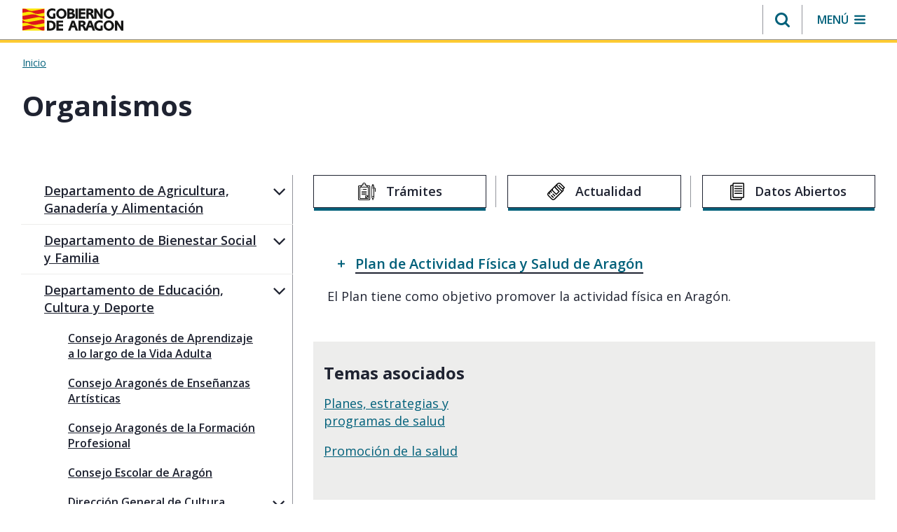

--- FILE ---
content_type: text/html;charset=UTF-8
request_url: https://www.aragon.es/organismos/departamento-de-educacion-cultura-y-deporte/direccion-general-de-deporte
body_size: 394920
content:
































	
		
			<!DOCTYPE html>






























































<html class="ltr" dir="ltr" lang="es-ES">

	<head>
		<meta charset="utf-8"/>
		<script>
			(function(w,d,s,l,i){w[l]=w[l]||[];w[l].push({'gtm.start': new Date().getTime(),event:'gtm.js'});var f=d.getElementsByTagName(s)[0], j=d.createElement(s),dl=l!='dataLayer'?'&l='+l:'';j.async=true;j.src= 'https://www.googletagmanager.com/gtm.js?id='+i+dl;f.parentNode.insertBefore(j,f); })(window,document,'script','dataLayer','GTM-PFFGV26');
		</script> 
        <link rel="preconnect" href="https://fonts.googleapis.com">
        <link rel="preconnect" href="https://fonts.gstatic.com" crossorigin>
        <link href="https://fonts.googleapis.com/icon?family=Material+Icons" rel="stylesheet">
        <link href="https://fonts.googleapis.com/css2?family=Open+Sans:ital,wght@0,400;0,600;0,700;1,400;1,600;1,700&display=swap" rel="stylesheet">
		<script src="https://www.aragon.es/o/aragon-theme/js/chart.min.js"></script>
		<meta content="initial-scale=1.0, width=device-width" name="viewport" />
		<link rel="stylesheet" href="https://cdnjs.cloudflare.com/ajax/libs/font-awesome/4.7.0/css/font-awesome.min.css">
			<title>Dirección General de Deporte. Gobierno de Aragón</title>































<meta content="text/html; charset=UTF-8" http-equiv="content-type" />












<script type="importmap">{"imports":{"@clayui/breadcrumb":"/o/frontend-taglib-clay/__liferay__/exports/@clayui$breadcrumb.js","@clayui/form":"/o/frontend-taglib-clay/__liferay__/exports/@clayui$form.js","react-dom":"/o/frontend-js-react-web/__liferay__/exports/react-dom.js","@clayui/popover":"/o/frontend-taglib-clay/__liferay__/exports/@clayui$popover.js","@clayui/charts":"/o/frontend-taglib-clay/__liferay__/exports/@clayui$charts.js","@clayui/shared":"/o/frontend-taglib-clay/__liferay__/exports/@clayui$shared.js","@clayui/localized-input":"/o/frontend-taglib-clay/__liferay__/exports/@clayui$localized-input.js","@clayui/modal":"/o/frontend-taglib-clay/__liferay__/exports/@clayui$modal.js","@clayui/empty-state":"/o/frontend-taglib-clay/__liferay__/exports/@clayui$empty-state.js","@clayui/color-picker":"/o/frontend-taglib-clay/__liferay__/exports/@clayui$color-picker.js","@clayui/navigation-bar":"/o/frontend-taglib-clay/__liferay__/exports/@clayui$navigation-bar.js","react":"/o/frontend-js-react-web/__liferay__/exports/react.js","@clayui/pagination":"/o/frontend-taglib-clay/__liferay__/exports/@clayui$pagination.js","@clayui/icon":"/o/frontend-taglib-clay/__liferay__/exports/@clayui$icon.js","@clayui/table":"/o/frontend-taglib-clay/__liferay__/exports/@clayui$table.js","@clayui/autocomplete":"/o/frontend-taglib-clay/__liferay__/exports/@clayui$autocomplete.js","@clayui/slider":"/o/frontend-taglib-clay/__liferay__/exports/@clayui$slider.js","@clayui/management-toolbar":"/o/frontend-taglib-clay/__liferay__/exports/@clayui$management-toolbar.js","@clayui/multi-select":"/o/frontend-taglib-clay/__liferay__/exports/@clayui$multi-select.js","@clayui/nav":"/o/frontend-taglib-clay/__liferay__/exports/@clayui$nav.js","@clayui/time-picker":"/o/frontend-taglib-clay/__liferay__/exports/@clayui$time-picker.js","@clayui/provider":"/o/frontend-taglib-clay/__liferay__/exports/@clayui$provider.js","@clayui/upper-toolbar":"/o/frontend-taglib-clay/__liferay__/exports/@clayui$upper-toolbar.js","@clayui/loading-indicator":"/o/frontend-taglib-clay/__liferay__/exports/@clayui$loading-indicator.js","@clayui/panel":"/o/frontend-taglib-clay/__liferay__/exports/@clayui$panel.js","@clayui/drop-down":"/o/frontend-taglib-clay/__liferay__/exports/@clayui$drop-down.js","@clayui/list":"/o/frontend-taglib-clay/__liferay__/exports/@clayui$list.js","@clayui/date-picker":"/o/frontend-taglib-clay/__liferay__/exports/@clayui$date-picker.js","@clayui/label":"/o/frontend-taglib-clay/__liferay__/exports/@clayui$label.js","@clayui/data-provider":"/o/frontend-taglib-clay/__liferay__/exports/@clayui$data-provider.js","@liferay/frontend-js-api/data-set":"/o/frontend-js-dependencies-web/__liferay__/exports/@liferay$js-api$data-set.js","@clayui/core":"/o/frontend-taglib-clay/__liferay__/exports/@clayui$core.js","@clayui/pagination-bar":"/o/frontend-taglib-clay/__liferay__/exports/@clayui$pagination-bar.js","@clayui/layout":"/o/frontend-taglib-clay/__liferay__/exports/@clayui$layout.js","@clayui/multi-step-nav":"/o/frontend-taglib-clay/__liferay__/exports/@clayui$multi-step-nav.js","@liferay/frontend-js-api":"/o/frontend-js-dependencies-web/__liferay__/exports/@liferay$js-api.js","@clayui/css":"/o/frontend-taglib-clay/__liferay__/exports/@clayui$css.js","@clayui/toolbar":"/o/frontend-taglib-clay/__liferay__/exports/@clayui$toolbar.js","@clayui/alert":"/o/frontend-taglib-clay/__liferay__/exports/@clayui$alert.js","@clayui/badge":"/o/frontend-taglib-clay/__liferay__/exports/@clayui$badge.js","@clayui/link":"/o/frontend-taglib-clay/__liferay__/exports/@clayui$link.js","@clayui/card":"/o/frontend-taglib-clay/__liferay__/exports/@clayui$card.js","@clayui/progress-bar":"/o/frontend-taglib-clay/__liferay__/exports/@clayui$progress-bar.js","@clayui/tooltip":"/o/frontend-taglib-clay/__liferay__/exports/@clayui$tooltip.js","@clayui/button":"/o/frontend-taglib-clay/__liferay__/exports/@clayui$button.js","@clayui/tabs":"/o/frontend-taglib-clay/__liferay__/exports/@clayui$tabs.js","@clayui/sticker":"/o/frontend-taglib-clay/__liferay__/exports/@clayui$sticker.js"},"scopes":{}}</script><script data-senna-track="temporary">var Liferay = window.Liferay || {};Liferay.Icons = Liferay.Icons || {};Liferay.Icons.controlPanelSpritemap = 'https://www.aragon.es/o/admin-theme/images/clay/icons.svg';Liferay.Icons.spritemap = 'https://www.aragon.es/o/aragon-theme/images/clay/icons.svg';</script>
<script data-senna-track="permanent" src="/combo?browserId=chrome&minifierType=js&languageId=es_ES&t=1769484692781&/o/frontend-js-jquery-web/jquery/jquery.min.js&/o/frontend-js-jquery-web/jquery/init.js&/o/frontend-js-jquery-web/jquery/ajax.js&/o/frontend-js-jquery-web/jquery/bootstrap.bundle.min.js&/o/frontend-js-jquery-web/jquery/collapsible_search.js&/o/frontend-js-jquery-web/jquery/fm.js&/o/frontend-js-jquery-web/jquery/form.js&/o/frontend-js-jquery-web/jquery/popper.min.js&/o/frontend-js-jquery-web/jquery/side_navigation.js" type="text/javascript"></script>
<script data-senna-track="permanent" type="text/javascript">window.Liferay = window.Liferay || {}; window.Liferay.CSP = {nonce: ''};</script>
<link data-senna-track="temporary" href="https://www.aragon.es/organismos/departamento-de-educacion-cultura-y-deporte/direccion-general-de-deporte" rel="canonical" />



<meta property="og:locale" content="es_ES">
<meta property="og:locale:alternate" content="es_ES">
<meta property="og:site_name" content="Portal del Gobierno de Aragón">
<meta property="og:type" content="website">
<meta property="og:url" content="https://www.aragon.es/organismos/departamento-de-educacion-cultura-y-deporte/direccion-general-de-deporte">


<link href="https://www.aragon.es/o/aragon-theme/images/favicon.ico" rel="apple-touch-icon" />
<link href="https://www.aragon.es/o/aragon-theme/images/favicon.ico" rel="icon" />



<link class="lfr-css-file" data-senna-track="temporary" href="https://www.aragon.es/o/aragon-theme/css/clay.css?browserId=chrome&amp;themeId=aragontheme_WAR_aragontheme&amp;minifierType=css&amp;languageId=es_ES&amp;t=1769484680000" id="liferayAUICSS" rel="stylesheet" type="text/css" />









	<link href="/combo?browserId=chrome&amp;minifierType=css&amp;themeId=aragontheme_WAR_aragontheme&amp;languageId=es_ES&amp;com_liferay_journal_content_web_portlet_JournalContentPortlet_INSTANCE_bannerCookies:%2Fo%2Fjournal-content-web%2Fcss%2Fmain.css&amp;com_liferay_product_navigation_product_menu_web_portlet_ProductMenuPortlet:%2Fo%2Fproduct-navigation-product-menu-web%2Fcss%2Fmain.css&amp;com_liferay_site_navigation_menu_web_portlet_SiteNavigationMenuPortlet_INSTANCE_cTdNGuvor88t:%2Fo%2Fsite-navigation-menu-web%2Fcss%2Fmain.css&amp;t=1769484680000" rel="stylesheet" type="text/css"
 data-senna-track="temporary" id="e0aa367d" />








<script type="text/javascript" data-senna-track="temporary">
	// <![CDATA[
		var Liferay = Liferay || {};

		Liferay.Browser = {
			acceptsGzip: function() {
				return true;
			},

			

			getMajorVersion: function() {
				return 131.0;
			},

			getRevision: function() {
				return '537.36';
			},
			getVersion: function() {
				return '131.0';
			},

			

			isAir: function() {
				return false;
			},
			isChrome: function() {
				return true;
			},
			isEdge: function() {
				return false;
			},
			isFirefox: function() {
				return false;
			},
			isGecko: function() {
				return true;
			},
			isIe: function() {
				return false;
			},
			isIphone: function() {
				return false;
			},
			isLinux: function() {
				return false;
			},
			isMac: function() {
				return true;
			},
			isMobile: function() {
				return false;
			},
			isMozilla: function() {
				return false;
			},
			isOpera: function() {
				return false;
			},
			isRtf: function() {
				return true;
			},
			isSafari: function() {
				return true;
			},
			isSun: function() {
				return false;
			},
			isWebKit: function() {
				return true;
			},
			isWindows: function() {
				return false;
			}
		};

		Liferay.Data = Liferay.Data || {};

		Liferay.Data.ICONS_INLINE_SVG = true;

		Liferay.Data.NAV_SELECTOR = '#navigation';

		Liferay.Data.NAV_SELECTOR_MOBILE = '#navigationCollapse';

		Liferay.Data.isCustomizationView = function() {
			return false;
		};

		Liferay.Data.notices = [
			
		];

		(function () {
			var available = {};

			var direction = {};

			

				available['es_ES'] = 'español\x20\x28España\x29';
				direction['es_ES'] = 'ltr';

			

			Liferay.Language = {
				available,
				direction,
				get: function(key) {
					return key;
				}
			};
		})();

		var featureFlags = {"LPD-11018":false,"LPS-193884":false,"LPS-178642":false,"LPS-187284":false,"LPS-193005":false,"LPS-187285":false,"COMMERCE-8087":false,"LPS-192957":false,"LPS-114786":false,"LRAC-10757":false,"LPS-180090":false,"LPS-170809":false,"LPS-178052":false,"LPS-189856":false,"LPS-187436":false,"LPS-182184":false,"LPS-185892":false,"LPS-186620":false,"COMMERCE-12754":false,"LPS-184404":false,"LPS-180328":false,"LPS-198183":false,"LPS-171364":false,"LPS-153714":false,"LPS-96845":false,"LPS-170670":false,"LPD-15804":false,"LPS-141392":false,"LPS-153839":false,"LPS-169981":false,"LPS-200135":false,"LPS-187793":false,"LPS-177027":false,"LPD-11003":false,"COMMERCE-12192":false,"LPD-10793":false,"LPS-196768":false,"LPS-196724":false,"LPS-196847":false,"LPS-163118":false,"LPS-135430":false,"LPS-114700":false,"LPS-134060":false,"LPS-164563":false,"LPS-122920":false,"LPS-203351":false,"LPS-194395":false,"LPD-6368":false,"LPD-10701":false,"LPS-202104":false,"COMMERCE-9599":false,"LPS-187142":false,"LPD-15596":false,"LPS-198959":false,"LPS-196935":true,"LPS-187854":false,"LPS-176691":false,"LPS-197909":false,"LPS-202534":false,"COMMERCE-8949":false,"COMMERCE-11922":false,"LPS-165481":false,"LPS-194362":false,"LPS-174455":false,"LPS-153813":false,"LPD-10735":false,"LPS-165482":false,"COMMERCE-13024":false,"LPS-194763":false,"LPS-193551":false,"LPS-197477":false,"LPS-174816":false,"LPS-186360":false,"LPS-153332":false,"COMMERCE-12170":false,"LPS-179669":false,"LPS-174417":false,"LPS-183882":false,"LPS-155284":false,"LRAC-15017":false,"LPS-200108":false,"LPS-159643":false,"LPS-164948":false,"LPS-161033":false,"LPS-186870":false,"LPS-186871":false,"LPS-188058":false,"LPS-129412":false,"LPS-166126":false,"LPS-169837":false};

		Liferay.FeatureFlags = Object.keys(featureFlags).reduce(
			(acc, key) => ({
				...acc, [key]: featureFlags[key] === 'true' || featureFlags[key] === true
			}), {}
		);

		Liferay.PortletKeys = {
			DOCUMENT_LIBRARY: 'com_liferay_document_library_web_portlet_DLPortlet',
			DYNAMIC_DATA_MAPPING: 'com_liferay_dynamic_data_mapping_web_portlet_DDMPortlet',
			ITEM_SELECTOR: 'com_liferay_item_selector_web_portlet_ItemSelectorPortlet'
		};

		Liferay.PropsValues = {
			JAVASCRIPT_SINGLE_PAGE_APPLICATION_TIMEOUT: 0,
			UPLOAD_SERVLET_REQUEST_IMPL_MAX_SIZE: 304857600
		};

		Liferay.ThemeDisplay = {

			

			
				getLayoutId: function() {
					return '94163';
				},

				

				getLayoutRelativeControlPanelURL: function() {
					return '/group/guest/~/control_panel/manage';
				},

				getLayoutRelativeURL: function() {
					return '/organismos/departamento-de-educacion-cultura-y-deporte/direccion-general-de-deporte';
				},
				getLayoutURL: function() {
					return 'https://www.aragon.es/organismos/departamento-de-educacion-cultura-y-deporte/direccion-general-de-deporte';
				},
				getParentLayoutId: function() {
					return '94127';
				},
				isControlPanel: function() {
					return false;
				},
				isPrivateLayout: function() {
					return 'false';
				},
				isVirtualLayout: function() {
					return false;
				},
			

			getBCP47LanguageId: function() {
				return 'es-ES';
			},
			getCanonicalURL: function() {

				

				return 'https\x3a\x2f\x2fwww\x2earagon\x2ees\x2forganismos\x2fdepartamento-de-educacion-cultura-y-deporte\x2fdireccion-general-de-deporte';
			},
			getCDNBaseURL: function() {
				return 'https://www.aragon.es';
			},
			getCDNDynamicResourcesHost: function() {
				return '';
			},
			getCDNHost: function() {
				return '';
			},
			getCompanyGroupId: function() {
				return '20136';
			},
			getCompanyId: function() {
				return '20100';
			},
			getDefaultLanguageId: function() {
				return 'es_ES';
			},
			getDoAsUserIdEncoded: function() {
				return '';
			},
			getLanguageId: function() {
				return 'es_ES';
			},
			getParentGroupId: function() {
				return '20127';
			},
			getPathContext: function() {
				return '';
			},
			getPathImage: function() {
				return '/image';
			},
			getPathJavaScript: function() {
				return '/o/frontend-js-web';
			},
			getPathMain: function() {
				return '/c';
			},
			getPathThemeImages: function() {
				return 'https://www.aragon.es/o/aragon-theme/images';
			},
			getPathThemeRoot: function() {
				return '/o/aragon-theme';
			},
			getPlid: function() {
				return '90609412';
			},
			getPortalURL: function() {
				return 'https://www.aragon.es';
			},
			getRealUserId: function() {
				return '20104';
			},
			getRemoteAddr: function() {
				return '172.27.80.9';
			},
			getRemoteHost: function() {
				return '172.27.80.9';
			},
			getScopeGroupId: function() {
				return '20127';
			},
			getScopeGroupIdOrLiveGroupId: function() {
				return '20127';
			},
			getSessionId: function() {
				return '';
			},
			getSiteAdminURL: function() {
				return 'https://www.aragon.es/group/guest/~/control_panel/manage?p_p_lifecycle=0&p_p_state=maximized&p_p_mode=view';
			},
			getSiteGroupId: function() {
				return '20127';
			},
			getURLControlPanel: function() {
				return '/group/control_panel?refererPlid=90609412';
			},
			getURLHome: function() {
				return 'https\x3a\x2f\x2fwww\x2earagon\x2ees\x2fweb\x2fguest';
			},
			getUserEmailAddress: function() {
				return '';
			},
			getUserId: function() {
				return '20104';
			},
			getUserName: function() {
				return '';
			},
			isAddSessionIdToURL: function() {
				return false;
			},
			isImpersonated: function() {
				return false;
			},
			isSignedIn: function() {
				return false;
			},

			isStagedPortlet: function() {
				
					
						return false;
					
				
			},

			isStateExclusive: function() {
				return false;
			},
			isStateMaximized: function() {
				return false;
			},
			isStatePopUp: function() {
				return false;
			}
		};

		var themeDisplay = Liferay.ThemeDisplay;

		Liferay.AUI = {

			

			getCombine: function() {
				return true;
			},
			getComboPath: function() {
				return '/combo/?browserId=chrome&minifierType=&languageId=es_ES&t=1769484648189&';
			},
			getDateFormat: function() {
				return '%d/%m/%Y';
			},
			getEditorCKEditorPath: function() {
				return '/o/frontend-editor-ckeditor-web';
			},
			getFilter: function() {
				var filter = 'raw';

				
					
						filter = 'min';
					
					

				return filter;
			},
			getFilterConfig: function() {
				var instance = this;

				var filterConfig = null;

				if (!instance.getCombine()) {
					filterConfig = {
						replaceStr: '.js' + instance.getStaticResourceURLParams(),
						searchExp: '\\.js$'
					};
				}

				return filterConfig;
			},
			getJavaScriptRootPath: function() {
				return '/o/frontend-js-web';
			},
			getPortletRootPath: function() {
				return '/html/portlet';
			},
			getStaticResourceURLParams: function() {
				return '?browserId=chrome&minifierType=&languageId=es_ES&t=1769484648189';
			}
		};

		Liferay.authToken = '3q4b9CJi';

		

		Liferay.currentURL = '\x2forganismos\x2fdepartamento-de-educacion-cultura-y-deporte\x2fdireccion-general-de-deporte';
		Liferay.currentURLEncoded = '\x252Forganismos\x252Fdepartamento-de-educacion-cultura-y-deporte\x252Fdireccion-general-de-deporte';
	// ]]>
</script>

<script data-senna-track="temporary" type="text/javascript">window.__CONFIG__= {basePath: '',combine: true, defaultURLParams: null, explainResolutions: false, exposeGlobal: false, logLevel: 'warn', moduleType: 'module', namespace:'Liferay', nonce: '', reportMismatchedAnonymousModules: 'warn', resolvePath: '/o/js_resolve_modules', url: '/combo/?browserId=chrome&minifierType=js&languageId=es_ES&t=1769484648189&', waitTimeout: 60000};</script><script data-senna-track="permanent" src="/o/frontend-js-loader-modules-extender/loader.js?&mac=9WaMmhziBCkScHZwrrVcOR7VZF4=&browserId=chrome&languageId=es_ES&minifierType=js" type="text/javascript"></script><script data-senna-track="permanent" src="/combo?browserId=chrome&minifierType=js&languageId=es_ES&t=1769484648189&/o/frontend-js-aui-web/aui/aui/aui-min.js&/o/frontend-js-aui-web/liferay/modules.js&/o/frontend-js-aui-web/liferay/aui_sandbox.js&/o/frontend-js-aui-web/aui/attribute-base/attribute-base-min.js&/o/frontend-js-aui-web/aui/attribute-complex/attribute-complex-min.js&/o/frontend-js-aui-web/aui/attribute-core/attribute-core-min.js&/o/frontend-js-aui-web/aui/attribute-observable/attribute-observable-min.js&/o/frontend-js-aui-web/aui/attribute-extras/attribute-extras-min.js&/o/frontend-js-aui-web/aui/event-custom-base/event-custom-base-min.js&/o/frontend-js-aui-web/aui/event-custom-complex/event-custom-complex-min.js&/o/frontend-js-aui-web/aui/oop/oop-min.js&/o/frontend-js-aui-web/aui/aui-base-lang/aui-base-lang-min.js&/o/frontend-js-aui-web/liferay/dependency.js&/o/frontend-js-aui-web/liferay/util.js&/o/oauth2-provider-web/js/liferay.js&/o/frontend-js-web/liferay/dom_task_runner.js&/o/frontend-js-web/liferay/events.js&/o/frontend-js-web/liferay/lazy_load.js&/o/frontend-js-web/liferay/liferay.js&/o/frontend-js-web/liferay/global.bundle.js&/o/frontend-js-web/liferay/portlet.js&/o/frontend-js-web/liferay/workflow.js" type="text/javascript"></script>
<script data-senna-track="temporary" type="text/javascript">window.Liferay = Liferay || {}; window.Liferay.OAuth2 = {getAuthorizeURL: function() {return 'https://www.aragon.es/o/oauth2/authorize';}, getBuiltInRedirectURL: function() {return 'https://www.aragon.es/o/oauth2/redirect';}, getIntrospectURL: function() { return 'https://www.aragon.es/o/oauth2/introspect';}, getTokenURL: function() {return 'https://www.aragon.es/o/oauth2/token';}, getUserAgentApplication: function(externalReferenceCode) {return Liferay.OAuth2._userAgentApplications[externalReferenceCode];}, _userAgentApplications: {}}</script><script data-senna-track="temporary" type="text/javascript">try {var MODULE_MAIN='calendar-web@5.0.89/index';var MODULE_PATH='/o/calendar-web';AUI().applyConfig({groups:{calendar:{base:MODULE_PATH+"/js/",combine:Liferay.AUI.getCombine(),filter:Liferay.AUI.getFilterConfig(),modules:{"liferay-calendar-a11y":{path:"calendar_a11y.js",requires:["calendar"]},"liferay-calendar-container":{path:"calendar_container.js",requires:["aui-alert","aui-base","aui-component","liferay-portlet-base"]},"liferay-calendar-date-picker-sanitizer":{path:"date_picker_sanitizer.js",requires:["aui-base"]},"liferay-calendar-interval-selector":{path:"interval_selector.js",requires:["aui-base","liferay-portlet-base"]},"liferay-calendar-interval-selector-scheduler-event-link":{path:"interval_selector_scheduler_event_link.js",requires:["aui-base","liferay-portlet-base"]},"liferay-calendar-list":{path:"calendar_list.js",requires:["aui-template-deprecated","liferay-scheduler"]},"liferay-calendar-message-util":{path:"message_util.js",requires:["liferay-util-window"]},"liferay-calendar-recurrence-converter":{path:"recurrence_converter.js",requires:[]},"liferay-calendar-recurrence-dialog":{path:"recurrence.js",requires:["aui-base","liferay-calendar-recurrence-util"]},"liferay-calendar-recurrence-util":{path:"recurrence_util.js",requires:["aui-base","liferay-util-window"]},"liferay-calendar-reminders":{path:"calendar_reminders.js",requires:["aui-base"]},"liferay-calendar-remote-services":{path:"remote_services.js",requires:["aui-base","aui-component","liferay-calendar-util","liferay-portlet-base"]},"liferay-calendar-session-listener":{path:"session_listener.js",requires:["aui-base","liferay-scheduler"]},"liferay-calendar-simple-color-picker":{path:"simple_color_picker.js",requires:["aui-base","aui-template-deprecated"]},"liferay-calendar-simple-menu":{path:"simple_menu.js",requires:["aui-base","aui-template-deprecated","event-outside","event-touch","widget-modality","widget-position","widget-position-align","widget-position-constrain","widget-stack","widget-stdmod"]},"liferay-calendar-util":{path:"calendar_util.js",requires:["aui-datatype","aui-io","aui-scheduler","aui-toolbar","autocomplete","autocomplete-highlighters"]},"liferay-scheduler":{path:"scheduler.js",requires:["async-queue","aui-datatype","aui-scheduler","dd-plugin","liferay-calendar-a11y","liferay-calendar-message-util","liferay-calendar-recurrence-converter","liferay-calendar-recurrence-util","liferay-calendar-util","liferay-scheduler-event-recorder","liferay-scheduler-models","promise","resize-plugin"]},"liferay-scheduler-event-recorder":{path:"scheduler_event_recorder.js",requires:["dd-plugin","liferay-calendar-util","resize-plugin"]},"liferay-scheduler-models":{path:"scheduler_models.js",requires:["aui-datatype","dd-plugin","liferay-calendar-util"]}},root:MODULE_PATH+"/js/"}}});
} catch(error) {console.error(error);}try {var MODULE_MAIN='portal-search-web@6.0.127/index';var MODULE_PATH='/o/portal-search-web';AUI().applyConfig({groups:{search:{base:MODULE_PATH+"/js/",combine:Liferay.AUI.getCombine(),filter:Liferay.AUI.getFilterConfig(),modules:{"liferay-search-custom-filter":{path:"custom_filter.js",requires:[]},"liferay-search-date-facet":{path:"date_facet.js",requires:["aui-form-validator","liferay-search-facet-util"]},"liferay-search-facet-util":{path:"facet_util.js",requires:[]},"liferay-search-modified-facet":{path:"modified_facet.js",requires:["aui-form-validator","liferay-search-facet-util"]},"liferay-search-sort-configuration":{path:"sort_configuration.js",requires:["aui-node"]},"liferay-search-sort-util":{path:"sort_util.js",requires:[]}},root:MODULE_PATH+"/js/"}}});
} catch(error) {console.error(error);}try {var MODULE_MAIN='staging-processes-web@5.0.55/index';var MODULE_PATH='/o/staging-processes-web';AUI().applyConfig({groups:{stagingprocessesweb:{base:MODULE_PATH+"/",combine:Liferay.AUI.getCombine(),filter:Liferay.AUI.getFilterConfig(),modules:{"liferay-staging-processes-export-import":{path:"js/main.js",requires:["aui-datatype","aui-dialog-iframe-deprecated","aui-modal","aui-parse-content","aui-toggler","liferay-portlet-base","liferay-util-window"]}},root:MODULE_PATH+"/"}}});
} catch(error) {console.error(error);}try {var MODULE_MAIN='frontend-js-components-web@2.0.63/index';var MODULE_PATH='/o/frontend-js-components-web';AUI().applyConfig({groups:{components:{mainModule:MODULE_MAIN}}});
} catch(error) {console.error(error);}try {var MODULE_MAIN='@liferay/frontend-js-react-web@5.0.37/index';var MODULE_PATH='/o/frontend-js-react-web';AUI().applyConfig({groups:{react:{mainModule:MODULE_MAIN}}});
} catch(error) {console.error(error);}try {var MODULE_MAIN='@liferay/document-library-web@6.0.177/document_library/js/index';var MODULE_PATH='/o/document-library-web';AUI().applyConfig({groups:{dl:{base:MODULE_PATH+"/document_library/js/legacy/",combine:Liferay.AUI.getCombine(),filter:Liferay.AUI.getFilterConfig(),modules:{"document-library-upload-component":{path:"DocumentLibraryUpload.js",requires:["aui-component","aui-data-set-deprecated","aui-overlay-manager-deprecated","aui-overlay-mask-deprecated","aui-parse-content","aui-progressbar","aui-template-deprecated","liferay-search-container","querystring-parse-simple","uploader"]}},root:MODULE_PATH+"/document_library/js/legacy/"}}});
} catch(error) {console.error(error);}try {var MODULE_MAIN='@liferay/frontend-js-state-web@1.0.20/index';var MODULE_PATH='/o/frontend-js-state-web';AUI().applyConfig({groups:{state:{mainModule:MODULE_MAIN}}});
} catch(error) {console.error(error);}try {var MODULE_MAIN='exportimport-web@5.0.83/index';var MODULE_PATH='/o/exportimport-web';AUI().applyConfig({groups:{exportimportweb:{base:MODULE_PATH+"/",combine:Liferay.AUI.getCombine(),filter:Liferay.AUI.getFilterConfig(),modules:{"liferay-export-import-export-import":{path:"js/main.js",requires:["aui-datatype","aui-dialog-iframe-deprecated","aui-modal","aui-parse-content","aui-toggler","liferay-portlet-base","liferay-util-window"]}},root:MODULE_PATH+"/"}}});
} catch(error) {console.error(error);}try {var MODULE_MAIN='frontend-editor-alloyeditor-web@5.0.46/index';var MODULE_PATH='/o/frontend-editor-alloyeditor-web';AUI().applyConfig({groups:{alloyeditor:{base:MODULE_PATH+"/js/",combine:Liferay.AUI.getCombine(),filter:Liferay.AUI.getFilterConfig(),modules:{"liferay-alloy-editor":{path:"alloyeditor.js",requires:["aui-component","liferay-portlet-base","timers"]},"liferay-alloy-editor-source":{path:"alloyeditor_source.js",requires:["aui-debounce","liferay-fullscreen-source-editor","liferay-source-editor","plugin"]}},root:MODULE_PATH+"/js/"}}});
} catch(error) {console.error(error);}try {var MODULE_MAIN='dynamic-data-mapping-web@5.0.100/index';var MODULE_PATH='/o/dynamic-data-mapping-web';!function(){const a=Liferay.AUI;AUI().applyConfig({groups:{ddm:{base:MODULE_PATH+"/js/",combine:Liferay.AUI.getCombine(),filter:a.getFilterConfig(),modules:{"liferay-ddm-form":{path:"ddm_form.js",requires:["aui-base","aui-datatable","aui-datatype","aui-image-viewer","aui-parse-content","aui-set","aui-sortable-list","json","liferay-form","liferay-map-base","liferay-translation-manager","liferay-util-window"]},"liferay-portlet-dynamic-data-mapping":{condition:{trigger:"liferay-document-library"},path:"main.js",requires:["arraysort","aui-form-builder-deprecated","aui-form-validator","aui-map","aui-text-unicode","json","liferay-menu","liferay-translation-manager","liferay-util-window","text"]},"liferay-portlet-dynamic-data-mapping-custom-fields":{condition:{trigger:"liferay-document-library"},path:"custom_fields.js",requires:["liferay-portlet-dynamic-data-mapping"]}},root:MODULE_PATH+"/js/"}}})}();
} catch(error) {console.error(error);}try {var MODULE_MAIN='portal-workflow-kaleo-designer-web@5.0.125/index';var MODULE_PATH='/o/portal-workflow-kaleo-designer-web';AUI().applyConfig({groups:{"kaleo-designer":{base:MODULE_PATH+"/designer/js/legacy/",combine:Liferay.AUI.getCombine(),filter:Liferay.AUI.getFilterConfig(),modules:{"liferay-kaleo-designer-autocomplete-util":{path:"autocomplete_util.js",requires:["autocomplete","autocomplete-highlighters"]},"liferay-kaleo-designer-definition-diagram-controller":{path:"definition_diagram_controller.js",requires:["liferay-kaleo-designer-field-normalizer","liferay-kaleo-designer-utils"]},"liferay-kaleo-designer-dialogs":{path:"dialogs.js",requires:["liferay-util-window"]},"liferay-kaleo-designer-editors":{path:"editors.js",requires:["aui-ace-editor","aui-ace-editor-mode-xml","aui-base","aui-datatype","aui-node","liferay-kaleo-designer-autocomplete-util","liferay-kaleo-designer-utils"]},"liferay-kaleo-designer-field-normalizer":{path:"field_normalizer.js",requires:["liferay-kaleo-designer-remote-services"]},"liferay-kaleo-designer-nodes":{path:"nodes.js",requires:["aui-datatable","aui-datatype","aui-diagram-builder","liferay-kaleo-designer-editors","liferay-kaleo-designer-utils"]},"liferay-kaleo-designer-remote-services":{path:"remote_services.js",requires:["aui-io"]},"liferay-kaleo-designer-templates":{path:"templates.js",requires:["aui-tpl-snippets-deprecated"]},"liferay-kaleo-designer-utils":{path:"utils.js",requires:[]},"liferay-kaleo-designer-xml-definition":{path:"xml_definition.js",requires:["aui-base","aui-component","dataschema-xml","datatype-xml"]},"liferay-kaleo-designer-xml-definition-serializer":{path:"xml_definition_serializer.js",requires:["escape","liferay-kaleo-designer-xml-util"]},"liferay-kaleo-designer-xml-util":{path:"xml_util.js",requires:["aui-base"]},"liferay-portlet-kaleo-designer":{path:"main.js",requires:["aui-ace-editor","aui-ace-editor-mode-xml","aui-tpl-snippets-deprecated","dataschema-xml","datasource","datatype-xml","event-valuechange","io-form","liferay-kaleo-designer-autocomplete-util","liferay-kaleo-designer-editors","liferay-kaleo-designer-nodes","liferay-kaleo-designer-remote-services","liferay-kaleo-designer-utils","liferay-kaleo-designer-xml-util","liferay-util-window"]}},root:MODULE_PATH+"/designer/js/legacy/"}}});
} catch(error) {console.error(error);}try {var MODULE_MAIN='contacts-web@5.0.57/index';var MODULE_PATH='/o/contacts-web';AUI().applyConfig({groups:{contactscenter:{base:MODULE_PATH+"/js/",combine:Liferay.AUI.getCombine(),filter:Liferay.AUI.getFilterConfig(),modules:{"liferay-contacts-center":{path:"main.js",requires:["aui-io-plugin-deprecated","aui-toolbar","autocomplete-base","datasource-io","json-parse","liferay-portlet-base","liferay-util-window"]}},root:MODULE_PATH+"/js/"}}});
} catch(error) {console.error(error);}</script>




<script type="text/javascript" data-senna-track="temporary">
	// <![CDATA[
		
			
				
		

		
	// ]]>
</script>





	
		

			

			
		
		



	
		

			

			
		
	












	



















<link class="lfr-css-file" data-senna-track="temporary" href="https://www.aragon.es/o/aragon-theme/css/main.css?browserId=chrome&amp;themeId=aragontheme_WAR_aragontheme&amp;minifierType=css&amp;languageId=es_ES&amp;t=1769484680000" id="liferayThemeCSS" rel="stylesheet" type="text/css" />








	<style data-senna-track="temporary" type="text/css">

		

			

		

			

		

			

		

			

		

			

		

			

		

			

		

			

		

			

				

					

#p_p_id_com_liferay_site_navigation_breadcrumb_web_portlet_SiteNavigationBreadcrumbPortlet_ .portlet-content {

}




				

			

		

			

		

			

		

			

		

			

		

			

		

			

				

					

#p_p_id_com_liferay_site_navigation_menu_web_portlet_SiteNavigationMenuPortlet_INSTANCE_navigationMenu_ .portlet-content {

}




				

			

		

			

		

			

		

			

		

			

		

			

		

			

		

			

		

			

		

			

				

					

#p_p_id_es_aragon_base_last_visited_pages_lastvisitedpagesportlet_ .portlet-content {
background-color: #FFFFFF;
border-width: 0%;
border-top-color: #FFFFFF;
border-right-color: #FFFFFF;
border-bottom-color: #FFFFFF;
border-left-color: #FFFFFF;
color: #000000
}




				

			

		

			

		

			

		

			

		

	</style>


<script data-senna-track="temporary">var Liferay = window.Liferay || {}; Liferay.CommerceContext = {"commerceAccountGroupIds":[],"accountEntryAllowedTypes":["person"],"commerceChannelId":"0","showUnselectableOptions":false,"currency":{"currencyId":"90612811","currencyCode":"USD"},"showSeparateOrderItems":false,"commerceSiteType":0};</script><link href="/o/commerce-frontend-js/styles/main.css" rel="stylesheet" type="text/css" />
<style data-senna-track="temporary" type="text/css">
	:root {
		--container-max-sm: 540px;
		--h4-font-size: 1rem;
		--rounded-pill: 50rem;
		--display4-weight: 300;
		--warning-dark: #b88e12;
		--s-base: 1rem;
		--desy-font-weight-normal: 400;
		--display2-size: 5.5rem;
		--display2-weight: 300;
		--display1-weight: 300;
		--display3-weight: 300;
		--desy-text-size-lg: 1.125rem;
		--box-shadow-sm: 0 .125rem .25rem rgba(0, 0, 0, .075);
		--s-lg: 1.75rem;
		--h3-font-size: 1.125rem;
		--btn-outline-primary-hover-border-color: #00607a;
		--s-2xl: 5rem;
		--blockquote-small-color: #6b6c7e;
		--btn-secondary-hover-background-color: #f7f8f9;
		--btn-outline-primary-color: #0b5fff;
		--btn-link-hover-color: #004ad7;
		--hr-border-color: rgba(0, 0, 0, .1);
		--hr-border-margin-y: 1rem;
		--border-radius-0: 0;
		--btn-outline-primary-hover-color: #00607a;
		--btn-secondary-background-color: #fff;
		--btn-outline-secondary-hover-border-color: transparent;
		--display3-size: 4.5rem;
		--container-max-md: 720px;
		--display-line-height: 1.2;
		--h2-font-size: 1.5rem;
		--aspect-ratio-4-to-3: 75%;
		--spacer-10: 10rem;
		--blockquote-small-font-size: 80%;
		--warning-light: #fef6b2;
		--blockquote-font-size: 1.25rem;
		--s-3xl: 10rem;
		--display4-size: 3.5rem;
		--border-radius-lg: 0.375rem;
		--btn-primary-hover-color: #fff;
		--display1-size: 6rem;
		--warning-base: #fdcb33;
		--btn-secondary-border-color: #cdced9;
		--primary-base: #00607A;
		--btn-outline-secondary-hover-color: #272833;
		--btn-outline-secondary-hover-background-color: rgba(39, 40, 51, 0.03);
		--btn-primary-color: #fff;
		--btn-secondary-color: #6b6c7e;
		--btn-secondary-hover-border-color: #cdced9;
		--box-shadow-lg: 0 1rem 3rem rgba(0, 0, 0, .175);
		--container-max-lg: 960px;
		--btn-outline-primary-border-color: #0b5fff;
		--aspect-ratio: 100%;
		--aspect-ratio-16-to-9: 56.25%;
		--box-shadow: 0 .5rem 1rem rgba(0, 0, 0, .15);
		--h0-font-size: 2.5rem;
		--desy-font-weight-bold: 700;
		--s-px: 1px;
		--desy-text-size-xl: 1.25rem;
		--desy-text-size-xs: 0.75rem;
		--s-xs: 0.25rem;
		--desy-text-size-base: 1rem;
		--hr-border-width: 1px;
		--btn-link-color: #0b5fff;
		--btn-outline-primary-hover-background-color: #ededec;
		--primary-dark: #00475C;
		--btn-primary-hover-background-color: #00475C;
		--btn-primary-background-color: #0b5fff;
		--s-xl: 2.5rem;
		--btn-primary-border-color: #0b5fff;
		--s-sm: 0.5rem;
		--font-family-base: Open Sans, ui-sans-serif, system-ui, -apple-system, BlinkMacSystemFont, 'Segoe UI', Roboto, 'Helvetica Neue', Arial, 'Noto Sans', sans-serif, 'Apple Color Emoji', 'Segoe UI Emoji', 'Segoe UI Symbol', 'Noto Color Emoji';
		--spacer-0: 0;
		--font-family-monospace: SFMono-Regular, Menlo, Monaco, Consolas, 'Liberation Mono', 'Courier New', monospace;
		--lead-font-size: 1.25rem;
		--border-radius: 0.1875rem;
		--spacer-9: 9rem;
		--btn-secondary-hover-color: #272833;
		--spacer-2: 0.5rem;
		--spacer-1: 0.25rem;
		--spacer-4: 1.5rem;
		--spacer-3: 1rem;
		--spacer-6: 4.5rem;
		--spacer-5: 3rem;
		--spacer-8: 7.5rem;
		--border-radius-circle: 50%;
		--spacer-7: 6rem;
		--aspect-ratio-8-to-3: 37.5%;
		--font-family-sans-serif: Open Sans, ui-sans-serif, system-ui, -apple-system, BlinkMacSystemFont, 'Segoe UI', Roboto, 'Helvetica Neue', Arial, 'Noto Sans', sans-serif, 'Apple Color Emoji', 'Segoe UI Emoji', 'Segoe UI Symbol', 'Noto Color Emoji';
		--container-max-xl: 1248px;
		--btn-outline-secondary-color: #6b6c7e;
		--h1-font-size: 1.875rem;
		--text-muted: #a7a9bc;
		--btn-primary-hover-border-color: transparent;
		--desy-font-weight-semibold: 600;
		--btn-outline-secondary-border-color: #cdced9;
		--lead-font-weight: 300;
		--desy-text-size-sm: 0.875rem;
		--primary-light: #d6eaf0;
	}
</style>
<script type="module">
import {default as init} from '/o/frontend-js-spa-web/__liferay__/index.js';
{
init({"navigationExceptionSelectors":":not([target=\"_blank\"]):not([data-senna-off]):not([data-resource-href]):not([data-cke-saved-href]):not([data-cke-saved-href])","cacheExpirationTime":-1,"clearScreensCache":false,"portletsBlacklist":["com_liferay_nested_portlets_web_portlet_NestedPortletsPortlet","com_liferay_site_navigation_directory_web_portlet_SitesDirectoryPortlet","com_liferay_questions_web_internal_portlet_QuestionsPortlet","com_liferay_account_admin_web_internal_portlet_AccountUsersRegistrationPortlet","com_liferay_portal_language_override_web_internal_portlet_PLOPortlet","com_liferay_login_web_portlet_LoginPortlet","com_liferay_login_web_portlet_FastLoginPortlet"],"excludedTargetPortlets":["com_liferay_users_admin_web_portlet_UsersAdminPortlet","com_liferay_server_admin_web_portlet_ServerAdminPortlet"],"validStatusCodes":[221,490,494,499,491,492,493,495,220],"debugEnabled":false,"loginRedirect":"","excludedPaths":["/c/document_library","/documents","/image"],"userNotification":{"message":"Parece que esto está tardando más de lo esperado.","title":"Vaya","timeout":30000},"requestTimeout":0});
}

</script>









<script type="text/javascript" data-senna-track="temporary">
	if (window.Analytics) {
		window._com_liferay_document_library_analytics_isViewFileEntry = false;
	}
</script>

<script type="text/javascript">
Liferay.on(
	'ddmFieldBlur', function(event) {
		if (window.Analytics) {
			Analytics.send(
				'fieldBlurred',
				'Form',
				{
					fieldName: event.fieldName,
					focusDuration: event.focusDuration,
					formId: event.formId,
					formPageTitle: event.formPageTitle,
					page: event.page,
					title: event.title
				}
			);
		}
	}
);

Liferay.on(
	'ddmFieldFocus', function(event) {
		if (window.Analytics) {
			Analytics.send(
				'fieldFocused',
				'Form',
				{
					fieldName: event.fieldName,
					formId: event.formId,
					formPageTitle: event.formPageTitle,
					page: event.page,
					title:event.title
				}
			);
		}
	}
);

Liferay.on(
	'ddmFormPageShow', function(event) {
		if (window.Analytics) {
			Analytics.send(
				'pageViewed',
				'Form',
				{
					formId: event.formId,
					formPageTitle: event.formPageTitle,
					page: event.page,
					title: event.title
				}
			);
		}
	}
);

Liferay.on(
	'ddmFormSubmit', function(event) {
		if (window.Analytics) {
			Analytics.send(
				'formSubmitted',
				'Form',
				{
					formId: event.formId,
					title: event.title
				}
			);
		}
	}
);

Liferay.on(
	'ddmFormView', function(event) {
		if (window.Analytics) {
			Analytics.send(
				'formViewed',
				'Form',
				{
					formId: event.formId,
					title: event.title
				}
			);
		}
	}
);

</script><script>

</script>

























				<script type="application/ld+json">
					[
{
"@context": "http://schema.org/", 
"@type": "WebPage",
"headline": "Dirección General de Deporte. Gobierno de Aragón", 
"description": "", 
"fileFormat": "text/html", 
"dateModified": "2025-12-22", 
"datePublished": "2025-12-22", 
"license": "https://www.aragon.es/-/aviso-legal-1", 
"spatialCoverage": { 
	"@type": "Place",
	"@id": "http://opendata.aragon.es/recurso/sector-publico/organizacion/comunidad/2"
},"inLanguage": "es", 
"author": { 
	"@type": "GovernmentOrganization",
	"@id": "http://opendata.aragon.es/recurso/sector-publico/organizacion/comunidad/2",
	"name": "Gobierno de Aragón"
},"publisher": { 
	"@type": "GovernmentOrganization",
	"@id": "http://opendata.aragon.es/recurso/sector-publico/organizacion/comunidad/2",
	"name": "Gobierno de Aragón"
}}
,{
"@context": "http://schema.org",
"@type": "GovernmentOrganization",
"@id": "http://opendata.aragon.es/recurso/sectorpublico/organization/gobierno-aragon",
"name": "Gobierno de Aragón",
"legalName": "Gobierno de Aragón",
"mainEntityOfPage": { 
	"@type": "WebPage",
	"@id": "https://www.aragon.es"},
"url": "http://www.aragon.es",
"logo": { 
	"@type": "ImageObject",
	"url": "https://www.aragon.es/o/aragon-theme/images/dga/logo-dga-color.svg"},
"contactPoint": [{
	"@type": "ContactPoint",
	"telephone": "+34 976714000",
	"contactType": "customer support"
}],
"sameAs": [
	"https://www.youtube.com/user/GobiernoAragon",
	"https://twitter.com/GobAragon",
	"https://www.facebook.com/GobAragon"
]
}
]
				</script>
		<script type="text/javascript">
			window.rsDocReaderConf = {lang: 'es_es'};
		</script>
  		<meta property="og:title" content='Dirección General de Deporte. Gobierno de Aragón' />
	</head>


	<body class="chrome controls-visible default-color-scheme yui3-skin-sam guest-site signed-out public-page site" id="senna_surface1">
		<noscript><iframe title="Tag Manager de Google" src="https://www.googletagmanager.com/ns.html?id=GTM-PFFGV26" height="0" width="0" style="display:none;visibility:hidden"></iframe></noscript> 
	










































































		<div class="lfr-spa-loading-bar"></div>
      	<div class="tooltip fade clay-tooltip-bottom" hidden="" role="tooltip">
         	<div class="arrow"></div>
         	<div class="tooltip-inner"></div>
      	</div>
      	<div id="senna_surface1-screen_2" style="display: block;" class="flipped">
      		<nav class="" id="dvqk_quickAccessNav" aria-label="Saltar zonas del contenido">
                <ul class="list-unstyled m-0">
                    <li><a href="#content" class="js-salto-contenido c-skip-link sr-only d-block bg-warning-base text-center text-black underline" accesskey="0">Salto a contenido</a></li>
                    <li><a href="#footer" class="js-salto-nav c-skip-link sr-only d-block bg-warning-base text-center text-black underline" accesskey="2">Saltar a navegación en el pie de la página</a></li>
                </ul>
         	</nav>

			<div class="container-fluid  dga-view  px-0" id="wrapper">			

				<header id="banner" aria-label="Cabecera" role="banner" tabindex="-1">
   					<div class="bg-white">			
						<div id="heading">
							<div class="bg-white border-b border-neutral-base">
                				<div class="d-flex align-items-center min-h-14 px-base container mx-auto">
									
									<!-- Logo Aragón -->
	<div class="site-title">
		<a href="https://www.aragon.es" class="inline-block pt-2.5 pb-2 text-black" aria-label=" aragon.return-home">
			<svg xmlns="http://www.w3.org/2000/svg" viewBox="0 0 144 32" width="144" height="32" class="inline-block fill-current" aria-hidden="true" role="presentation">
				<defs>
					<clipPath id="b-logo-expanded"><path fill="rgb(252, 228, 0)" d="M0 0h31.509v31.495H0z"></path></clipPath>
					<clipPath id="a-logo-expanded"><path d="M0 0h144v32H0z"></path></clipPath>
				</defs>
				<g clip-path="url(#a-logo-expanded)">
					<path fill="rgb(252, 228, 0)" d="M0 .205h31.509V31.7H0z"></path>
					<g clip-path="url(#b-logo-expanded)" transform="translate(0 .205)">
						<g fill="#dd171b" fill-rule="evenodd">
							<path
								d="m31.509 6.048-7.568 1.515a14.545 14.545 0 0 1-7.905-1.025 15.04 15.04 0 0 0-5-1.817 12.536 12.536 0 0 0-3.535-.011l-5.051.9c-.8.156-1.639.3-2.453.434V.315A7.1 7.1 0 0 1 3.888.226a9.926 9.926 0 0 1 2.085.936 17.6 17.6 0 0 0 4.293 1.962 13.92 13.92 0 0 0 6.6-.034l4.728-.858 4.939-.892 4.97-1.024ZM6.602 24.229a14.592 14.592 0 0 1 9.555 1.014 12.178 12.178 0 0 0 8.307 1.5l7.044-1.271v5.706a8.247 8.247 0 0 1-3.008.256 6.4 6.4 0 0 1-1.594-.457l-3.657-1.917a12.217 12.217 0 0 0-7.092-.825L1.026 31.011 0 31.177v-5.706l1.26-.256 3.312-.613c.669-.123 1.371-.245 2.029-.379ZM-.003 15.077v-4.391l13.027-2.377a15.5 15.5 0 0 1 9.11 1.638 12.535 12.535 0 0 0 8.474.925l.9-.189v4.391l-2.874-1.639a12.286 12.286 0 0 0-6.835-1.014l-8.006 1.46c-.959.179-2.877.524-2.877.524l-7.292 1.349a5.152 5.152 0 0 1-3.627-.677ZM31.509 16.583v4.324L18.6 23.282a15.5 15.5 0 0 1-9.11-1.638 12.532 12.532 0 0 0-8.474-.925l-1.015.19v-4.324l2.988 1.572a12.291 12.291 0 0 0 6.835 1.014l8.006-1.46c.959-.178 2.877-.524 2.877-.524l7.292-1.349a5.142 5.142 0 0 1 3.51.745Z"
							></path>
						</g>
					</g>
					<path
						d="M38.2 28.807v-8.551h1.393c2.893 0 4.478 1.522 4.478 4.286 0 2.829-1.521 4.265-4.5 4.265Zm10.4-11.4v14.294h9.47v-2.893h-6.277v-3.257h6.214v-2.893h-6.214v-2.379h6.277v-2.871Zm21.751 0-5.206 14.294h3.385l1.542-4.35h4.371l1.521 4.35h3.45L74.1 17.407Zm1.885 2.956-1.328 4.223h2.679Zm42.341 4.03h-3.192v4.5a4.206 4.206 0 0 1-1.371.193 4.251 4.251 0 0 1-4.242-4.5 4.443 4.443 0 0 1 4.735-4.65 7.481 7.481 0 0 1 4.071 1.243v-3.257a11.674 11.674 0 0 0-4.349-.857c-4.628 0-7.841 3.107-7.841 7.564 0 4.393 3.149 7.372 7.841 7.372a12.977 12.977 0 0 0 4.349-.75Zm16.132.129a7.424 7.424 0 1 0-7.391 7.436 7.122 7.122 0 0 0 7.393-7.436Zm-7.456-4.458c-2.4 0-4.006 1.822-4.006 4.5s1.65 4.5 4.071 4.5c2.4 0 3.985-1.8 3.985-4.5s-1.627-4.501-4.048-4.501Zm8.689-2.657v14.294h3.257v-9.108l5.762 9.108h3.021V17.407h-3.256v8.889l-5.532-8.889ZM46.922 7.33h-3.193v4.5a4.335 4.335 0 0 1-5.613-4.307 4.443 4.443 0 0 1 4.735-4.65 7.487 7.487 0 0 1 4.071 1.243V.859a11.674 11.674 0 0 0-4.35-.858c-4.628 0-7.841 3.107-7.841 7.565 0 4.393 3.15 7.371 7.841 7.371a12.99 12.99 0 0 0 4.35-.75Zm16.116.128a7.424 7.424 0 1 0-7.392 7.436 7.122 7.122 0 0 0 7.396-7.436Zm-7.456-4.457c-2.4 0-4.006 1.821-4.006 4.5s1.65 4.5 4.071 4.5c2.4 0 3.985-1.8 3.985-4.5s-1.626-4.5-4.047-4.5ZM64.107.344v14.293h5.914c3.15 0 4.992-1.565 4.992-4.243a3.717 3.717 0 0 0-2.978-3.728 3.133 3.133 0 0 0 1.95-2.936c.021-2.272-1.521-3.386-4.606-3.386Zm4.757 5.336c1.393 0 1.95-.386 1.95-1.35 0-.921-.536-1.264-2.057-1.264h-1.393V5.68Zm.429 6.043c1.585 0 2.271-.493 2.271-1.651 0-1.2-.707-1.671-2.4-1.671h-1.8v3.322ZM78.879.344h-3.192v14.293h3.192Zm1.39 0v14.293h9.47v-2.893h-6.278V8.487h6.214V5.594h-6.214V3.216h6.278V.345Zm50.463 7.114a7.424 7.424 0 1 0-7.392 7.436 7.122 7.122 0 0 0 7.395-7.436Zm-7.456-4.457c-2.4 0-4.006 1.821-4.006 4.5s1.65 4.5 4.071 4.5c2.4 0 3.985-1.8 3.985-4.5s-1.626-4.5-4.047-4.5ZM97.917 24.585l-1.35-4.223-1.328 4.223ZM83.249 31.7v-5.872h.407c2.057 0 2.271.214 3.642 3.75a7.159 7.159 0 0 0 .3.729l.278.664a6.4 6.4 0 0 0 .343.729h4.641l1.543-4.35h4.371l1.521 4.35h3.45l-5.314-14.294h-3.749L90.46 28.997c-.3-.622-.642-1.371-1.04-2.291a3.042 3.042 0 0 0-1.907-2.014 3.416 3.416 0 0 0 2.614-3.429c0-2.571-1.693-3.857-5.1-3.857H79.97V31.7Zm0-8.572h1.414c1.371 0 2.057-.493 2.057-1.521s-.622-1.478-2.014-1.478h-1.457Zm11.156-8.492V8.764h.407c2.057 0 2.271.214 3.642 3.75a6.982 6.982 0 0 0 .3.729l.278.665a6.37 6.37 0 0 0 .342.729h6.432l.018-9.169 5.745 9.169h3.021V.344h-3.256l.014 8.769-5.542-8.769h-3.257v13.3a29.76 29.76 0 0 1-1.975-4 3.043 3.043 0 0 0-1.907-2.014 3.415 3.415 0 0 0 2.614-3.428c0-2.572-1.693-3.857-5.1-3.857h-5.054v14.293Zm0-8.572h1.412c1.371 0 2.056-.493 2.056-1.521s-.621-1.478-2.013-1.478h-1.457Zm-59.44 11.342V31.7h4.778c4.842 0 7.692-2.657 7.692-7.158 0-4.479-2.914-7.136-7.863-7.136Z"
						fill="#161615"
						fill-rule="evenodd"
					></path>
				</g>
			</svg>		
		</a>
	</div>

									<!-- botones búsqueda y menú -->
									<div class="d-flex flex-1 justify-content-end align-items-stretch">

		<div class="d-flex justify-content-center align-items-center border-l border-neutral-base ml-sm px-sm">
			<!-- busqueda -->
			<div data-module="c-toggle" class="relative c-toggle">
				<button aria-expanded="false" type="button" class="c-toggle__button c-button c-button--sm c-button--transparent collapsed" id="search-mini-button-is-closed" aria-controls="search-mini" role="button" data-toggle="collapse" data-target="#search-mini">
					<span class="c-button--is-not-pressed pointer-events-none">
						<svg class="inline-block -mr-2 align-middle -my-px pointer-events-none" role="img" aria-label="Buscar" width="1.5em" height="1.5em" xmlns="http://www.w3.org/2000/svg" fill="none" viewBox="0 0 14 14">
							<g>
								<path fill="currentColor" fill-rule="evenodd" d="M2 6c0 -2.20914 1.79086 -4 4 -4s4 1.79086 4 4 -1.79086 4 -4 4 -4 -1.79086 -4 -4Zm4 -6C2.68629 0 0 2.68629 0 6s2.68629 6 6 6c1.29578 0 2.49562 -0.4108 3.47642 -1.1092l2.81648 2.8165c0.3905 0.3905 1.0237 0.3905 1.4142 0 0.3905 -0.3905 0.3905 -1.0237 0 -1.4142l-2.8164 -2.81645C11.5892 8.49581 12 7.29588 12 6c0 -3.31371 -2.68629 -6 -6 -6Z" clip-rule="evenodd" stroke-width="1"></path>
							</g>
						</svg>
					</span>
					<span class="c-button--is-pressed pointer-events-none">
						<svg class="inline-block -mr-2 align-middle -my-px pointer-events-none" role="img" aria-label="Buscar" width="1.5em" height="1.5em" xmlns="http://www.w3.org/2000/svg" fill="none" viewBox="0 0 14 14">
							<g>
								<path fill="currentColor" fill-rule="evenodd" d="M2 6c0 -2.20914 1.79086 -4 4 -4s4 1.79086 4 4 -1.79086 4 -4 4 -4 -1.79086 -4 -4Zm4 -6C2.68629 0 0 2.68629 0 6s2.68629 6 6 6c1.29578 0 2.49562 -0.4108 3.47642 -1.1092l2.81648 2.8165c0.3905 0.3905 1.0237 0.3905 1.4142 0 0.3905 -0.3905 0.3905 -1.0237 0 -1.4142l-2.8164 -2.81645C11.5892 8.49581 12 7.29588 12 6c0 -3.31371 -2.68629 -6 -6 -6Z" clip-rule="evenodd" stroke-width="1"></path>
							</g>
						</svg>
					</span>
				</button>
			</div>
		</div>

<div class="d-flex  justify-content-center align-items-center border-l border-neutral-base pl-sm">
    <div data-module="c-toggle" class="relative c-toggle">
         <!-- menu -->
         <button aria-expanded="false" type="button" class="c-toggle__button c-button c-button--transparent text-decoration-none text-uppercase" id="megamenu-mini-button-is-open" aria-controls="megamenu-mini" role="button" data-toggle="collapse" data-target="#megamenu-mini">
             <span class="c-button--is-not-pressed pointer-events-none">
                 <span class="d-inline-flex align-items-center">Menú
                     <svg class="inline-block align-middle ml-sm pointer-events-none" viewBox="0 0 14 14" aria-hidden="true" fill="currentColor" focusable="false" width="1em" height="1em">
                         <path fill="currentColor" fill-rule="evenodd" d="M0 2.5a1 1 0 0 1 1-1h12a1 1 0 1 1 0 2H1a1 1 0 0 1-1-1ZM0 7a1 1 0 0 1 1-1h12a1 1 0 1 1 0 2H1a1 1 0 0 1-1-1Zm1 3.5a1 1 0 1 0 0 2h12a1 1 0 1 0 0-2H1Z" clip-rule="evenodd"></path>
                     </svg>
                 </span>
             </span>
             <span class="c-button--is-pressed hidden pointer-events-none">
                 <span class="d-inline-flex align-items-center">Menú
                     <svg class="inline-block align-middle ml-sm pointer-events-none" viewBox="0 0 14 14" aria-hidden="true" fill="currentColor" focusable="false" width="1em" height="1em">
                         <path fill="currentColor" fill-rule="evenodd" d="M0 2.5a1 1 0 0 1 1-1h12a1 1 0 1 1 0 2H1a1 1 0 0 1-1-1ZM0 7a1 1 0 0 1 1-1h12a1 1 0 1 1 0 2H1a1 1 0 0 1-1-1Zm1 3.5a1 1 0 1 0 0 2h12a1 1 0 1 0 0-2H1Z" clip-rule="evenodd"></path>
                     </svg>
                 </span>
             </span>
         </button>
     </div>
 </div>
									</div>
								</div>
							</div>
						</div>

						<div id="accordion-mini">
    <section id="search-mini" class="collapse" aria-label="Buscador" aria-labelledby="search-mini-button-is-closed" data-parent="#accordion-mini" style="">
        <div class="bg-white border-b border-neutral-base">
            <div class="container relative mx-auto px-base py-lg">
                <div class="mt-lg row">
                    <div class="col-12 col-lg-5">
                        <script async src="https://cse.google.com/cse.js?cx=f34c1603097a44b6a"></script>
                        <div class="gcse-searchbox-only"></div>
                    </div>
                </div>
                <div class="absolute top-0 right-0 right-0--mb p-sm">
                    <button id="search-mini-close" data-toggle="collapse" data-target="#search-mini" aria-expanded="false" aria-controls="search-mini" class="p-sm c-button-close c-button--sm absolute r-0" aria-label="X: Cerrar la ventana emergente">
                        <svg xmlns="http://www.w3.org/2000/svg" viewBox="0 0 140 140" width="1em" height="1em" class="w-4 h-4" aria-hidden="true" role="presentation">
                            <path d="M85.91 71.77a2.5 2.5 0 010-3.54l46.16-46.16a10 10 0 10-14.14-14.14L71.77 54.09a2.5 2.5 0 01-3.54 0L22.07 7.93A10 10 0 007.93 22.07l46.16 46.16a2.5 2.5 0 010 3.54L7.93 117.93a10 10 0 0014.14 14.14l46.16-46.16a2.5 2.5 0 013.54 0l46.16 46.16a10 10 0 0014.14-14.14z" fill="currentColor"></path>
                        </svg>
                    </button>
                </div>
            </div>
        </div>
    </section>
<div id="megamenu-mini" class="collapse" aria-labelledby="megamenu-mini-button-is-open" data-parent="#accordion-mini">
    <div class="bg-white">
        <div class="container mx-auto px-base relative">
            <div class="p-sm d-flex justify-content-end absolute right-0 top-0">
                <button id="megamenu-mini-close" data-toggle="collapse" onclick="triggerAndFocusOnCloseMenuButton()" data-target="#megamenu-mini" aria-expanded="true" aria-controls="megamenu-mini" class="c-button-close c-button--sm p-sm" aria-label="X: Cerrar la ventana emergente">
                    <svg xmlns="http://www.w3.org/2000/svg" viewBox="0 0 140 140" width="1em" height="1em" class="w-4 h-4" aria-hidden="true" role="presentation">
                        <path d="M85.91 71.77a2.5 2.5 0 010-3.54l46.16-46.16a10 10 0 10-14.14-14.14L71.77 54.09a2.5 2.5 0 01-3.54 0L22.07 7.93A10 10 0 007.93 22.07l46.16 46.16a2.5 2.5 0 010 3.54L7.93 117.93a10 10 0 0014.14 14.14l46.16-46.16a2.5 2.5 0 013.54 0l46.16 46.16a10 10 0 0014.14-14.14z" fill="currentColor"></path>
                    </svg>
                </button>
            </div>
            <div>
                <nav data-module="c-menu-vertical" aria-label="Menu principal" role="navigation">
		
	






































































	

	<div class="portlet-boundary portlet-boundary_com_liferay_site_navigation_menu_web_portlet_SiteNavigationMenuPortlet_  portlet-static portlet-static-end portlet-barebone portlet-navigation " id="p_p_id_com_liferay_site_navigation_menu_web_portlet_SiteNavigationMenuPortlet_INSTANCE_navigationMenu_">
		<span id="p_com_liferay_site_navigation_menu_web_portlet_SiteNavigationMenuPortlet_INSTANCE_navigationMenu"></span>




	

	
		
			


































	
		
<section class="portlet" id="portlet_com_liferay_site_navigation_menu_web_portlet_SiteNavigationMenuPortlet_INSTANCE_navigationMenu">


	<div class="portlet-content">


		
			<div class=" portlet-content-container">
				


	<div class="portlet-body">



	
		
			
				
					







































	

	








	

				

				
					
						


	

		




















	

		

		
			
				<!--
Group: Global
Template Name: Menú navegación header aragon.es
Template Description: Visualización del menu de navegacion de aragon.es
Template Key: MENU-NAVEGACION
Template Type: Plantilla de Visualización del menú
Structure Key:
Cacheable: true
Small Image: false
Class Name: com.liferay.portal.kernel.theme.NavItem
-->



<!-- Menu mobile -->
    <div class="d-lg-none">
        <div class="d-flex w-100 overflow-x-auto relative">
            <div class="w-100">
                <p class="mt-base c-paragraph-sm text-neutral-dark" aria-hidden="true">
                    El icono + / - abre y cierra items
                </p>

                <div class="c-form-group mb-4">
                    <nav aria-label="Menú movil">
                        <ul class="c-tree mt-base c-ul--no-bullets mb-0"
                            id="menu-mobile"
                            role="tree"
                            data-tree-navigation=""
                            data-module="c-tree">

                            <!-- Temas -->

                            <li class="c-tree__item ml-3 my-sm temas focus:outline-none"
                                id="menu-mobile-item-1"
                                role="treeitem"
                                data-module="c-tree__item"
                                aria-expanded="false"
                                tabindex="0" >



                                    <div class="w-100 h-100">

                                        <div class="w-100 d-flex align-items-center relative focus:bg-warning-base focus:outline-none focus:shadow-outline-focus focus:text-black text-left text-lg">

                                            <span class="absolute top-3 ml-n3 d-flex align-items-center w-base h-2.5 text-primary-base font-bold c-link after:content-[''] after:absolute after:-left-2 after:p-4">
                                                <svg xmlns="http://www.w3.org/2000/svg" viewBox="0 0 10 10"
									 width="10" height="10" aria-hidden="true"
									 class="c-tree__minus">
									 <path fill="currentColor" d="M9.286 5.714H.714a.714.714 0 010-1.428h8.572a.714.714 0 010 1.428z"></path>
									 </svg>
                                                <svg xmlns="http://www.w3.org/2000/svg" viewBox="0 0 10 10"
                                        width="10" height="10" aria-hidden="true"
                                        class="c-tree__plus">
                                        <path fill="currentColor"
                                            d="M9.286 4.286H5.893a.179.179 0 01-.179-.179V.714a.714.714 0 00-1.428 0v3.393a.179.179 0 01-.179.179H.714a.714.714 0 000 1.428h3.393a.179.179 0 01.179.179v3.393a.714.714 0 001.428 0V5.893a.179.179 0 01.179-.179h3.393a.714.714 0 000-1.428z">
                                        </path>
                                    </svg>
                                            </span>
                                            <div class="text-lg c-link">
                                                <div class="relative d-flex align-items-start py-xs">
                                                    <span id="menu-mobile-item-1-a-93571"
                                                        class="block c-link px-xs text-lg  hover:text-primary-base hover:underline">
                                                        Temas
                                                    </span>
                                                </div>
                                            </div>
                                        </div>
                                    </div>

                                    <ul class="c-ul--no-bullets c-tree__itemgroup break-after-column"
                                        aria-labelledby="menu-mobile-item-1"
                                        role="group">


                                        <li class="c-tree__item my-sm origin-top-left focus:outline-none"
                                            id="sub-menu-mobile-item-0-0"
                                            role="treeitem"
                                            data-module="c-tree__item "
                                            tabindex="-1">


                                            <div class="block text-lg">
                                                <div class="text-lg">
                                                    <div class="relative d-flex align-items-start py-xs">

                                                        <a id="sub-menu-mobile-item-1-a-2-0"
                                                            href="/temas/administracion-publica"
                                                            class="block c-link px-xs text-lg focus:bg-warning-base focus:outline-none
                                                            focus:shadow-outline-focus focus:text-black hover:text-primary-base hover:underline">
                                                            Administración pública
                                                        </a>
                                                    </div>
                                                </div>
                                            </div>
                                        </li>
                                        <li class="c-tree__item my-sm origin-top-left focus:outline-none"
                                            id="sub-menu-mobile-item-0-1"
                                            role="treeitem"
                                            data-module="c-tree__item "
                                            tabindex="-1">


                                            <div class="block text-lg">
                                                <div class="text-lg">
                                                    <div class="relative d-flex align-items-start py-xs">

                                                        <a id="sub-menu-mobile-item-1-a-2-1"
                                                            href="/temas/agricultura-ganaderia-medio-rural"
                                                            class="block c-link px-xs text-lg focus:bg-warning-base focus:outline-none
                                                            focus:shadow-outline-focus focus:text-black hover:text-primary-base hover:underline">
                                                            Agricultura, ganadería y medio rural
                                                        </a>
                                                    </div>
                                                </div>
                                            </div>
                                        </li>
                                        <li class="c-tree__item my-sm origin-top-left focus:outline-none"
                                            id="sub-menu-mobile-item-0-2"
                                            role="treeitem"
                                            data-module="c-tree__item "
                                            tabindex="-1">


                                            <div class="block text-lg">
                                                <div class="text-lg">
                                                    <div class="relative d-flex align-items-start py-xs">

                                                        <a id="sub-menu-mobile-item-1-a-2-2"
                                                            href="/temas/ciencia-tecnologia"
                                                            class="block c-link px-xs text-lg focus:bg-warning-base focus:outline-none
                                                            focus:shadow-outline-focus focus:text-black hover:text-primary-base hover:underline">
                                                            Ciencia y tecnología
                                                        </a>
                                                    </div>
                                                </div>
                                            </div>
                                        </li>
                                        <li class="c-tree__item my-sm origin-top-left focus:outline-none"
                                            id="sub-menu-mobile-item-0-3"
                                            role="treeitem"
                                            data-module="c-tree__item "
                                            tabindex="-1">


                                            <div class="block text-lg">
                                                <div class="text-lg">
                                                    <div class="relative d-flex align-items-start py-xs">

                                                        <a id="sub-menu-mobile-item-1-a-2-3"
                                                            href="/temas/comercio-consumo"
                                                            class="block c-link px-xs text-lg focus:bg-warning-base focus:outline-none
                                                            focus:shadow-outline-focus focus:text-black hover:text-primary-base hover:underline">
                                                            Comercio y consumo
                                                        </a>
                                                    </div>
                                                </div>
                                            </div>
                                        </li>
                                        <li class="c-tree__item my-sm origin-top-left focus:outline-none"
                                            id="sub-menu-mobile-item-0-4"
                                            role="treeitem"
                                            data-module="c-tree__item "
                                            tabindex="-1">


                                            <div class="block text-lg">
                                                <div class="text-lg">
                                                    <div class="relative d-flex align-items-start py-xs">

                                                        <a id="sub-menu-mobile-item-1-a-2-4"
                                                            href="/temas/cultura-turismo-deportes-ocio"
                                                            class="block c-link px-xs text-lg focus:bg-warning-base focus:outline-none
                                                            focus:shadow-outline-focus focus:text-black hover:text-primary-base hover:underline">
                                                            Cultura, turismo, deportes y ocio
                                                        </a>
                                                    </div>
                                                </div>
                                            </div>
                                        </li>
                                        <li class="c-tree__item my-sm origin-top-left focus:outline-none"
                                            id="sub-menu-mobile-item-0-5"
                                            role="treeitem"
                                            data-module="c-tree__item "
                                            tabindex="-1">


                                            <div class="block text-lg">
                                                <div class="text-lg">
                                                    <div class="relative d-flex align-items-start py-xs">

                                                        <a id="sub-menu-mobile-item-1-a-2-5"
                                                            href="/temas/educacion-formacion"
                                                            class="block c-link px-xs text-lg focus:bg-warning-base focus:outline-none
                                                            focus:shadow-outline-focus focus:text-black hover:text-primary-base hover:underline">
                                                            Educación y formación
                                                        </a>
                                                    </div>
                                                </div>
                                            </div>
                                        </li>
                                        <li class="c-tree__item my-sm origin-top-left focus:outline-none"
                                            id="sub-menu-mobile-item-0-6"
                                            role="treeitem"
                                            data-module="c-tree__item "
                                            tabindex="-1">


                                            <div class="block text-lg">
                                                <div class="text-lg">
                                                    <div class="relative d-flex align-items-start py-xs">

                                                        <a id="sub-menu-mobile-item-1-a-2-6"
                                                            href="/temas/empleo-empresa-entidades"
                                                            class="block c-link px-xs text-lg focus:bg-warning-base focus:outline-none
                                                            focus:shadow-outline-focus focus:text-black hover:text-primary-base hover:underline">
                                                            Empleo, empresa y otras entidades
                                                        </a>
                                                    </div>
                                                </div>
                                            </div>
                                        </li>
                                        <li class="c-tree__item my-sm origin-top-left focus:outline-none"
                                            id="sub-menu-mobile-item-0-7"
                                            role="treeitem"
                                            data-module="c-tree__item "
                                            tabindex="-1">


                                            <div class="block text-lg">
                                                <div class="text-lg">
                                                    <div class="relative d-flex align-items-start py-xs">

                                                        <a id="sub-menu-mobile-item-1-a-2-7"
                                                            href="/temas/impuestos-tasas"
                                                            class="block c-link px-xs text-lg focus:bg-warning-base focus:outline-none
                                                            focus:shadow-outline-focus focus:text-black hover:text-primary-base hover:underline">
                                                            Impuestos y tasas
                                                        </a>
                                                    </div>
                                                </div>
                                            </div>
                                        </li>
                                        <li class="c-tree__item my-sm origin-top-left focus:outline-none"
                                            id="sub-menu-mobile-item-0-8"
                                            role="treeitem"
                                            data-module="c-tree__item "
                                            tabindex="-1">


                                            <div class="block text-lg">
                                                <div class="text-lg">
                                                    <div class="relative d-flex align-items-start py-xs">

                                                        <a id="sub-menu-mobile-item-1-a-2-8"
                                                            href="/temas/industria-energia-mineria"
                                                            class="block c-link px-xs text-lg focus:bg-warning-base focus:outline-none
                                                            focus:shadow-outline-focus focus:text-black hover:text-primary-base hover:underline">
                                                            Industria, energía y minería
                                                        </a>
                                                    </div>
                                                </div>
                                            </div>
                                        </li>
                                        <li class="c-tree__item my-sm origin-top-left focus:outline-none"
                                            id="sub-menu-mobile-item-0-9"
                                            role="treeitem"
                                            data-module="c-tree__item "
                                            tabindex="-1">


                                            <div class="block text-lg">
                                                <div class="text-lg">
                                                    <div class="relative d-flex align-items-start py-xs">

                                                        <a id="sub-menu-mobile-item-1-a-2-9"
                                                            href="/temas/medio-ambiente"
                                                            class="block c-link px-xs text-lg focus:bg-warning-base focus:outline-none
                                                            focus:shadow-outline-focus focus:text-black hover:text-primary-base hover:underline">
                                                            Medio ambiente
                                                        </a>
                                                    </div>
                                                </div>
                                            </div>
                                        </li>
                                        <li class="c-tree__item my-sm origin-top-left focus:outline-none"
                                            id="sub-menu-mobile-item-0-10"
                                            role="treeitem"
                                            data-module="c-tree__item "
                                            tabindex="-1">


                                            <div class="block text-lg">
                                                <div class="text-lg">
                                                    <div class="relative d-flex align-items-start py-xs">

                                                        <a id="sub-menu-mobile-item-1-a-2-10"
                                                            href="/temas/salud"
                                                            class="block c-link px-xs text-lg focus:bg-warning-base focus:outline-none
                                                            focus:shadow-outline-focus focus:text-black hover:text-primary-base hover:underline">
                                                            Salud
                                                        </a>
                                                    </div>
                                                </div>
                                            </div>
                                        </li>
                                        <li class="c-tree__item my-sm origin-top-left focus:outline-none"
                                            id="sub-menu-mobile-item-0-11"
                                            role="treeitem"
                                            data-module="c-tree__item "
                                            tabindex="-1">


                                            <div class="block text-lg">
                                                <div class="text-lg">
                                                    <div class="relative d-flex align-items-start py-xs">

                                                        <a id="sub-menu-mobile-item-1-a-2-11"
                                                            href="/temas/seguridad-justicia"
                                                            class="block c-link px-xs text-lg focus:bg-warning-base focus:outline-none
                                                            focus:shadow-outline-focus focus:text-black hover:text-primary-base hover:underline">
                                                            Seguridad y justicia
                                                        </a>
                                                    </div>
                                                </div>
                                            </div>
                                        </li>
                                        <li class="c-tree__item my-sm origin-top-left focus:outline-none"
                                            id="sub-menu-mobile-item-0-12"
                                            role="treeitem"
                                            data-module="c-tree__item "
                                            tabindex="-1">


                                            <div class="block text-lg">
                                                <div class="text-lg">
                                                    <div class="relative d-flex align-items-start py-xs">

                                                        <a id="sub-menu-mobile-item-1-a-2-12"
                                                            href="/temas/servicios-sociales"
                                                            class="block c-link px-xs text-lg focus:bg-warning-base focus:outline-none
                                                            focus:shadow-outline-focus focus:text-black hover:text-primary-base hover:underline">
                                                            Servicios sociales
                                                        </a>
                                                    </div>
                                                </div>
                                            </div>
                                        </li>
                                        <li class="c-tree__item my-sm origin-top-left focus:outline-none"
                                            id="sub-menu-mobile-item-0-13"
                                            role="treeitem"
                                            data-module="c-tree__item "
                                            tabindex="-1">


                                            <div class="block text-lg">
                                                <div class="text-lg">
                                                    <div class="relative d-flex align-items-start py-xs">

                                                        <a id="sub-menu-mobile-item-1-a-2-13"
                                                            href="/temas/transporte-territorio-infraestructuras"
                                                            class="block c-link px-xs text-lg focus:bg-warning-base focus:outline-none
                                                            focus:shadow-outline-focus focus:text-black hover:text-primary-base hover:underline">
                                                            Transporte, territorio e infraestructuras
                                                        </a>
                                                    </div>
                                                </div>
                                            </div>
                                        </li>
                                        <li class="c-tree__item my-sm origin-top-left focus:outline-none"
                                            id="sub-menu-mobile-item-0-14"
                                            role="treeitem"
                                            data-module="c-tree__item "
                                            tabindex="-1">


                                            <div class="block text-lg">
                                                <div class="text-lg">
                                                    <div class="relative d-flex align-items-start py-xs">

                                                        <a id="sub-menu-mobile-item-1-a-2-14"
                                                            href="/temas/vivienda-urbanismo"
                                                            class="block c-link px-xs text-lg focus:bg-warning-base focus:outline-none
                                                            focus:shadow-outline-focus focus:text-black hover:text-primary-base hover:underline">
                                                            Vivienda y urbanismo
                                                        </a>
                                                    </div>
                                                </div>
                                            </div>
                                        </li>
                                    </ul>

                            </li>

                            <li class="c-tree__item ml-3 my-sm mv focus:outline-none"
                                id="menu-mobile-item-1-0"
                                role="treeitem"
                                data-module="c-tree__item"
                                aria-expanded="false"
                                tabindex="0">

                                        <div class="w-100 h-100">
                                            <div class="w-100 d-flex align-items-center relative  focus:bg-warning-base focus:outline-none focus:text-black text-left text-lg">
                                                <span class="absolute top-3 ml-n3 d-flex align-items-center w-base h-2.5 font-bold c-link">
                                                    <svg xmlns="http://www.w3.org/2000/svg" viewBox="0 0 10 10"
									 width="10" height="10" aria-hidden="true"
									 class="c-tree__minus">
									 <path fill="currentColor" d="M9.286 5.714H.714a.714.714 0 010-1.428h8.572a.714.714 0 010 1.428z"></path>
									 </svg>
                                                    <svg xmlns="http://www.w3.org/2000/svg" viewBox="0 0 10 10"
                                        width="10" height="10" aria-hidden="true"
                                        class="c-tree__plus">
                                        <path fill="currentColor"
                                            d="M9.286 4.286H5.893a.179.179 0 01-.179-.179V.714a.714.714 0 00-1.428 0v3.393a.179.179 0 01-.179.179H.714a.714.714 0 000 1.428h3.393a.179.179 0 01.179.179v3.393a.714.714 0 001.428 0V5.893a.179.179 0 01.179-.179h3.393a.714.714 0 000-1.428z">
                                        </path>
                                    </svg>
                                                </span>
                                                <div class="block text-lg">
                                                    <div class="text-lg c-link">
                                                        <div class="relative d-flex align-items-start py-xs">
                                                            <span id="menu-mobile-item-1-a-0"

                                                                class="block c-link px-xs text-lg focus:bg-warning-base focus:outline-none focus:text-black">
                                                                Momentos vitales
                                                            </span>
                                                        </div>
                                                    </div>
                                                </div>
                                            </div>
                                        </div>

                                    <ul class="c-ul--no-bullets c-tree__itemgroup break-after-column"
																				aria-labelledby="menu-mobile-item-1-a-0"
																				role="group">


																			<li class="my-sm origin-top-left text-sm c-tree__item focus:outline-none"
                                            id="sub-menu-mobile-item-1"
                                            role="treeitem"
                                            data-module="c-tree__item "
                                            tabindex="-1">
                                                <div class="block text-lg">
                                                    <div class="text-lg">
                                                        <div class="relative d-flex align-items-start py-xs">


                                                            <a id="sub-menu-mobile-item-1-a-1-1"  href="https://www.aragon.es/momentos-vitales"
                                                                class="block c-link px-xs text-lg focus:bg-warning-base focus:outline-none focus:text-black">
                                                                   Ir a Momentos Vitales

                                                            </a>


                                                        </div>
                                                    </div>
                                                </div>

                                        </li>


                                        <li class="my-sm origin-top-left text-sm c-tree__item focus:outline-none"
                                            id="sub-menu-mobile-item-1-0"
                                            role="treeitem"
                                            data-module="c-tree__item "
                                            tabindex="-1">

                                                <div class="block text-lg">
                                                    <div class="text-lg">
                                                        <div class="relative d-flex align-items-start py-xs">
                                                            <a id="sub-menu-mobile-item-1-a-1-0-0" href="https://www.aragon.es/momentos-vitales/ser-mayor-de-edad"
                                                                class="block c-link px-xs text-lg focus:bg-warning-base focus:outline-none focus:text-black">
                                                                Ser mayor de edad
                                                            </a>
                                                        </div>
                                                    </div>
                                                </div>
                                        </li>
                                        <li class="my-sm origin-top-left text-sm c-tree__item focus:outline-none"
                                            id="sub-menu-mobile-item-1-1"
                                            role="treeitem"
                                            data-module="c-tree__item "
                                            tabindex="-1">

                                                <div class="block text-lg">
                                                    <div class="text-lg">
                                                        <div class="relative d-flex align-items-start py-xs">
                                                            <a id="sub-menu-mobile-item-1-a-1-0-1" href="https://www.aragon.es/momentos-vitales/independizarse-o-mudarse-por-primera-vez"
                                                                class="block c-link px-xs text-lg focus:bg-warning-base focus:outline-none focus:text-black">
                                                                Independizarse o mudarse por primera vez
                                                            </a>
                                                        </div>
                                                    </div>
                                                </div>
                                        </li>
                                        <li class="my-sm origin-top-left text-sm c-tree__item focus:outline-none"
                                            id="sub-menu-mobile-item-1-2"
                                            role="treeitem"
                                            data-module="c-tree__item "
                                            tabindex="-1">

                                                <div class="block text-lg">
                                                    <div class="text-lg">
                                                        <div class="relative d-flex align-items-start py-xs">
                                                            <a id="sub-menu-mobile-item-1-a-1-0-2" href="https://www.aragon.es/momentos-vitales/buscar-o-mejorar-el-empleo"
                                                                class="block c-link px-xs text-lg focus:bg-warning-base focus:outline-none focus:text-black">
                                                                Buscar o mejorar el empleo
                                                            </a>
                                                        </div>
                                                    </div>
                                                </div>
                                        </li>
                                        <li class="my-sm origin-top-left text-sm c-tree__item focus:outline-none"
                                            id="sub-menu-mobile-item-1-3"
                                            role="treeitem"
                                            data-module="c-tree__item "
                                            tabindex="-1">

                                                <div class="block text-lg">
                                                    <div class="text-lg">
                                                        <div class="relative d-flex align-items-start py-xs">
                                                            <a id="sub-menu-mobile-item-1-a-1-0-3" href="https://www.aragon.es/momentos-vitales/emprender-un-negocio-y-trabajo-autonomo"
                                                                class="block c-link px-xs text-lg focus:bg-warning-base focus:outline-none focus:text-black">
                                                                Emprender un negocio y trabajo autónomo
                                                            </a>
                                                        </div>
                                                    </div>
                                                </div>
                                        </li>
                                        <li class="my-sm origin-top-left text-sm c-tree__item focus:outline-none"
                                            id="sub-menu-mobile-item-1-4"
                                            role="treeitem"
                                            data-module="c-tree__item "
                                            tabindex="-1">

                                                <div class="block text-lg">
                                                    <div class="text-lg">
                                                        <div class="relative d-flex align-items-start py-xs">
                                                            <a id="sub-menu-mobile-item-1-a-1-0-4" href="https://www.aragon.es/momentos-vitales/formalizar-una-relacion"
                                                                class="block c-link px-xs text-lg focus:bg-warning-base focus:outline-none focus:text-black">
                                                                Formalizar una relación
                                                            </a>
                                                        </div>
                                                    </div>
                                                </div>
                                        </li>
                                        <li class="my-sm origin-top-left text-sm c-tree__item focus:outline-none"
                                            id="sub-menu-mobile-item-1-5"
                                            role="treeitem"
                                            data-module="c-tree__item "
                                            tabindex="-1">

                                                <div class="block text-lg">
                                                    <div class="text-lg">
                                                        <div class="relative d-flex align-items-start py-xs">
                                                            <a id="sub-menu-mobile-item-1-a-1-0-5" href="https://www.aragon.es/momentos-vitales/tener-un-hijo-o-hija"
                                                                class="block c-link px-xs text-lg focus:bg-warning-base focus:outline-none focus:text-black">
                                                                Tener un hijo/a
                                                            </a>
                                                        </div>
                                                    </div>
                                                </div>
                                        </li>
                                        <li class="my-sm origin-top-left text-sm c-tree__item focus:outline-none"
                                            id="sub-menu-mobile-item-1-6"
                                            role="treeitem"
                                            data-module="c-tree__item "
                                            tabindex="-1">

                                                <div class="block text-lg">
                                                    <div class="text-lg">
                                                        <div class="relative d-flex align-items-start py-xs">
                                                            <a id="sub-menu-mobile-item-1-a-1-0-6" href="https://www.aragon.es/momentos-vitales/escolarizar"
                                                                class="block c-link px-xs text-lg focus:bg-warning-base focus:outline-none focus:text-black">
                                                                Escolarizar
                                                            </a>
                                                        </div>
                                                    </div>
                                                </div>
                                        </li>
                                        <li class="my-sm origin-top-left text-sm c-tree__item focus:outline-none"
                                            id="sub-menu-mobile-item-1-7"
                                            role="treeitem"
                                            data-module="c-tree__item "
                                            tabindex="-1">

                                                <div class="block text-lg">
                                                    <div class="text-lg">
                                                        <div class="relative d-flex align-items-start py-xs">
                                                            <a id="sub-menu-mobile-item-1-a-1-0-7" href="https://www.aragon.es/momentos-vitales/jubilarse"
                                                                class="block c-link px-xs text-lg focus:bg-warning-base focus:outline-none focus:text-black">
                                                                Jubilarse
                                                            </a>
                                                        </div>
                                                    </div>
                                                </div>
                                        </li>
                                        <li class="my-sm origin-top-left text-sm c-tree__item focus:outline-none"
                                            id="sub-menu-mobile-item-1-8"
                                            role="treeitem"
                                            data-module="c-tree__item "
                                            tabindex="-1">

                                                <div class="block text-lg">
                                                    <div class="text-lg">
                                                        <div class="relative d-flex align-items-start py-xs">
                                                            <a id="sub-menu-mobile-item-1-a-1-0-8" href="https://www.aragon.es/momentos-vitales/cuidar-de-una-persona-en-situacion-de-dependencia-y-o-discapacidad"
                                                                class="block c-link px-xs text-lg focus:bg-warning-base focus:outline-none focus:text-black">
                                                                Cuidar de una persona en situación de dependencia y/o discapacidad
                                                            </a>
                                                        </div>
                                                    </div>
                                                </div>
                                        </li>
                                        <li class="my-sm origin-top-left text-sm c-tree__item focus:outline-none"
                                            id="sub-menu-mobile-item-1-9"
                                            role="treeitem"
                                            data-module="c-tree__item "
                                            tabindex="-1">

                                                <div class="block text-lg">
                                                    <div class="text-lg">
                                                        <div class="relative d-flex align-items-start py-xs">
                                                            <a id="sub-menu-mobile-item-1-a-1-0-9" href="https://www.aragon.es/momentos-vitales/preparar-el-final-de-la-vida"
                                                                class="block c-link px-xs text-lg focus:bg-warning-base focus:outline-none focus:text-black">
                                                                Final de la vida
                                                            </a>
                                                        </div>
                                                    </div>
                                                </div>
                                        </li>
                                    </ul>
                            </li>
                            <li class="c-tree__item ml-3 my-sm trs focus:outline-none"
                                id="menu-mobile-item-1-1"
                                role="treeitem"
                                data-module="c-tree__item"
                                aria-expanded="false"
                                tabindex="0">

                                        <div class="w-100 h-100">
                                            <div class="w-100 d-flex align-items-center relative  focus:bg-warning-base focus:outline-none focus:text-black text-left text-lg">
                                                <span class="absolute top-3 ml-n3 d-flex align-items-center w-base h-2.5 font-bold c-link">
                                                    <svg xmlns="http://www.w3.org/2000/svg" viewBox="0 0 10 10"
									 width="10" height="10" aria-hidden="true"
									 class="c-tree__minus">
									 <path fill="currentColor" d="M9.286 5.714H.714a.714.714 0 010-1.428h8.572a.714.714 0 010 1.428z"></path>
									 </svg>
                                                    <svg xmlns="http://www.w3.org/2000/svg" viewBox="0 0 10 10"
                                        width="10" height="10" aria-hidden="true"
                                        class="c-tree__plus">
                                        <path fill="currentColor"
                                            d="M9.286 4.286H5.893a.179.179 0 01-.179-.179V.714a.714.714 0 00-1.428 0v3.393a.179.179 0 01-.179.179H.714a.714.714 0 000 1.428h3.393a.179.179 0 01.179.179v3.393a.714.714 0 001.428 0V5.893a.179.179 0 01.179-.179h3.393a.714.714 0 000-1.428z">
                                        </path>
                                    </svg>
                                                </span>
                                                <div class="block text-lg">
                                                    <div class="text-lg c-link">
                                                        <div class="relative d-flex align-items-start py-xs">
                                                            <span id="menu-mobile-item-1-a-1"

                                                                class="block c-link px-xs text-lg focus:bg-warning-base focus:outline-none focus:text-black">
                                                                Transparencia
                                                            </span>
                                                        </div>
                                                    </div>
                                                </div>
                                            </div>
                                        </div>

                                    <ul class="c-ul--no-bullets c-tree__itemgroup break-after-column"
																				aria-labelledby="menu-mobile-item-1-a-1"
																				role="group">


																			<li class="my-sm origin-top-left text-sm c-tree__item focus:outline-none"
                                            id="sub-menu-mobile-item-2"
                                            role="treeitem"
                                            data-module="c-tree__item "
                                            tabindex="-1">
                                                <div class="block text-lg">
                                                    <div class="text-lg">
                                                        <div class="relative d-flex align-items-start py-xs">


                                                            <a id="sub-menu-mobile-item-1-a-1-2"  href="https://www.aragon.es/transparencia"
                                                                class="block c-link px-xs text-lg focus:bg-warning-base focus:outline-none focus:text-black">
                                                                   Ir a Transparencia

                                                            </a>


                                                        </div>
                                                    </div>
                                                </div>

                                        </li>


                                        <li class="my-sm origin-top-left text-sm c-tree__item focus:outline-none"
                                            id="sub-menu-mobile-item-2-0"
                                            role="treeitem"
                                            data-module="c-tree__item "
                                            tabindex="-1">

                                                <div class="block text-lg">
                                                    <div class="text-lg">
                                                        <div class="relative d-flex align-items-start py-xs">
                                                            <a id="sub-menu-mobile-item-1-a-1-1-0" href="https://www.aragon.es/transparencia/sobre-transparencia"
                                                                class="block c-link px-xs text-lg focus:bg-warning-base focus:outline-none focus:text-black">
                                                                Sobre la Transparencia
                                                            </a>
                                                        </div>
                                                    </div>
                                                </div>
                                        </li>
                                        <li class="my-sm origin-top-left text-sm c-tree__item focus:outline-none"
                                            id="sub-menu-mobile-item-2-1"
                                            role="treeitem"
                                            data-module="c-tree__item "
                                            tabindex="-1">

                                                <div class="block text-lg">
                                                    <div class="text-lg">
                                                        <div class="relative d-flex align-items-start py-xs">
                                                            <a id="sub-menu-mobile-item-1-a-1-1-1" href="https://www.aragon.es/transparencia/gobierno"
                                                                class="block c-link px-xs text-lg focus:bg-warning-base focus:outline-none focus:text-black">
                                                                Gobierno
                                                            </a>
                                                        </div>
                                                    </div>
                                                </div>
                                        </li>
                                        <li class="my-sm origin-top-left text-sm c-tree__item focus:outline-none"
                                            id="sub-menu-mobile-item-2-2"
                                            role="treeitem"
                                            data-module="c-tree__item "
                                            tabindex="-1">

                                                <div class="block text-lg">
                                                    <div class="text-lg">
                                                        <div class="relative d-flex align-items-start py-xs">
                                                            <a id="sub-menu-mobile-item-1-a-1-1-2" href="https://www.aragon.es/transparencia/administracion-personal"
                                                                class="block c-link px-xs text-lg focus:bg-warning-base focus:outline-none focus:text-black">
                                                                La administración y su personal
                                                            </a>
                                                        </div>
                                                    </div>
                                                </div>
                                        </li>
                                        <li class="my-sm origin-top-left text-sm c-tree__item focus:outline-none"
                                            id="sub-menu-mobile-item-2-3"
                                            role="treeitem"
                                            data-module="c-tree__item "
                                            tabindex="-1">

                                                <div class="block text-lg">
                                                    <div class="text-lg">
                                                        <div class="relative d-flex align-items-start py-xs">
                                                            <a id="sub-menu-mobile-item-1-a-1-1-3" href="https://www.aragon.es/transparencia/economia-presupuestos"
                                                                class="block c-link px-xs text-lg focus:bg-warning-base focus:outline-none focus:text-black">
                                                                Economía y presupuestos
                                                            </a>
                                                        </div>
                                                    </div>
                                                </div>
                                        </li>
                                        <li class="my-sm origin-top-left text-sm c-tree__item focus:outline-none"
                                            id="sub-menu-mobile-item-2-4"
                                            role="treeitem"
                                            data-module="c-tree__item "
                                            tabindex="-1">

                                                <div class="block text-lg">
                                                    <div class="text-lg">
                                                        <div class="relative d-flex align-items-start py-xs">
                                                            <a id="sub-menu-mobile-item-1-a-1-1-4" href="https://www.aragon.es/transparencia/gestion-fondos-publicos"
                                                                class="block c-link px-xs text-lg focus:bg-warning-base focus:outline-none focus:text-black">
                                                                Gestión de fondos públicos
                                                            </a>
                                                        </div>
                                                    </div>
                                                </div>
                                        </li>
                                        <li class="my-sm origin-top-left text-sm c-tree__item focus:outline-none"
                                            id="sub-menu-mobile-item-2-5"
                                            role="treeitem"
                                            data-module="c-tree__item "
                                            tabindex="-1">

                                                <div class="block text-lg">
                                                    <div class="text-lg">
                                                        <div class="relative d-flex align-items-start py-xs">
                                                            <a id="sub-menu-mobile-item-1-a-1-1-5" href="https://www.aragon.es/transparencia/normativa-informacion-juridica"
                                                                class="block c-link px-xs text-lg focus:bg-warning-base focus:outline-none focus:text-black">
                                                                Normativa e información jurídica
                                                            </a>
                                                        </div>
                                                    </div>
                                                </div>
                                        </li>
                                        <li class="my-sm origin-top-left text-sm c-tree__item focus:outline-none"
                                            id="sub-menu-mobile-item-2-6"
                                            role="treeitem"
                                            data-module="c-tree__item "
                                            tabindex="-1">

                                                <div class="block text-lg">
                                                    <div class="text-lg">
                                                        <div class="relative d-flex align-items-start py-xs">
                                                            <a id="sub-menu-mobile-item-1-a-1-1-6" href="https://www.aragon.es/transparencia/relaciones-ciudadania"
                                                                class="block c-link px-xs text-lg focus:bg-warning-base focus:outline-none focus:text-black">
                                                                Relaciones con la ciudadanía
                                                            </a>
                                                        </div>
                                                    </div>
                                                </div>
                                        </li>
                                        <li class="my-sm origin-top-left text-sm c-tree__item focus:outline-none"
                                            id="sub-menu-mobile-item-2-7"
                                            role="treeitem"
                                            data-module="c-tree__item "
                                            tabindex="-1">

                                                <div class="block text-lg">
                                                    <div class="text-lg">
                                                        <div class="relative d-flex align-items-start py-xs">
                                                            <a id="sub-menu-mobile-item-1-a-1-1-7" href="https://www.aragon.es/transparencia/datos-territoriales"
                                                                class="block c-link px-xs text-lg focus:bg-warning-base focus:outline-none focus:text-black">
                                                                Datos territoriales
                                                            </a>
                                                        </div>
                                                    </div>
                                                </div>
                                        </li>
                                        <li class="my-sm origin-top-left text-sm c-tree__item focus:outline-none"
                                            id="sub-menu-mobile-item-2-8"
                                            role="treeitem"
                                            data-module="c-tree__item "
                                            tabindex="-1">

                                                <div class="block text-lg">
                                                    <div class="text-lg">
                                                        <div class="relative d-flex align-items-start py-xs">
                                                            <a id="sub-menu-mobile-item-1-a-1-1-8" href="https://www.aragon.es/transparencia/informes-estudios"
                                                                class="block c-link px-xs text-lg focus:bg-warning-base focus:outline-none focus:text-black">
                                                                Informes y estudios
                                                            </a>
                                                        </div>
                                                    </div>
                                                </div>
                                        </li>
                                    </ul>
                            </li>
                            <li class="c-tree__item ml-3 my-sm sede focus:outline-none"
                                id="menu-mobile-item-1-2"
                                role="treeitem"
                                data-module="c-tree__item"
                                aria-expanded="false"
                                tabindex="0">

                                        <div class="w-100 h-100">
                                            <div class="w-100 d-flex align-items-center relative  focus:bg-warning-base focus:outline-none focus:text-black text-left text-lg">
                                                <span class="absolute top-3 ml-n3 d-flex align-items-center w-base h-2.5 font-bold c-link">
                                                    <svg xmlns="http://www.w3.org/2000/svg" viewBox="0 0 10 10"
									 width="10" height="10" aria-hidden="true"
									 class="c-tree__minus">
									 <path fill="currentColor" d="M9.286 5.714H.714a.714.714 0 010-1.428h8.572a.714.714 0 010 1.428z"></path>
									 </svg>
                                                    <svg xmlns="http://www.w3.org/2000/svg" viewBox="0 0 10 10"
                                        width="10" height="10" aria-hidden="true"
                                        class="c-tree__plus">
                                        <path fill="currentColor"
                                            d="M9.286 4.286H5.893a.179.179 0 01-.179-.179V.714a.714.714 0 00-1.428 0v3.393a.179.179 0 01-.179.179H.714a.714.714 0 000 1.428h3.393a.179.179 0 01.179.179v3.393a.714.714 0 001.428 0V5.893a.179.179 0 01.179-.179h3.393a.714.714 0 000-1.428z">
                                        </path>
                                    </svg>
                                                </span>
                                                <div class="block text-lg">
                                                    <div class="text-lg c-link">
                                                        <div class="relative d-flex align-items-start py-xs">
                                                            <span id="menu-mobile-item-1-a-2"

                                                                class="block c-link px-xs text-lg focus:bg-warning-base focus:outline-none focus:text-black">
                                                                Sede electrónica
                                                            </span>
                                                        </div>
                                                    </div>
                                                </div>
                                            </div>
                                        </div>

                                    <ul class="c-ul--no-bullets c-tree__itemgroup break-after-column"
																				aria-labelledby="menu-mobile-item-1-a-2"
																				role="group">


																			<li class="my-sm origin-top-left text-sm c-tree__item focus:outline-none"
                                            id="sub-menu-mobile-item-3"
                                            role="treeitem"
                                            data-module="c-tree__item "
                                            tabindex="-1">
                                                <div class="block text-lg">
                                                    <div class="text-lg">
                                                        <div class="relative d-flex align-items-start py-xs">


                                                            <a id="sub-menu-mobile-item-1-a-1-3"  href="https://www.aragon.es/tramites"
                                                                class="block c-link px-xs text-lg focus:bg-warning-base focus:outline-none focus:text-black">
                                                                   Ir a la Sede electrónica

                                                            </a>


                                                        </div>
                                                    </div>
                                                </div>

                                        </li>


                                        <li class="my-sm origin-top-left text-sm c-tree__item focus:outline-none"
                                            id="sub-menu-mobile-item-3-0"
                                            role="treeitem"
                                            data-module="c-tree__item "
                                            tabindex="-1">

                                                <div class="block text-lg">
                                                    <div class="text-lg">
                                                        <div class="relative d-flex align-items-start py-xs">
                                                            <a id="sub-menu-mobile-item-1-a-1-2-0" href="https://www.aragon.es/tramites/categorias"
                                                                class="block c-link px-xs text-lg focus:bg-warning-base focus:outline-none focus:text-black">
                                                                Trámites por tema
                                                            </a>
                                                        </div>
                                                    </div>
                                                </div>
                                        </li>
                                        <li class="my-sm origin-top-left text-sm c-tree__item focus:outline-none"
                                            id="sub-menu-mobile-item-3-1"
                                            role="treeitem"
                                            data-module="c-tree__item "
                                            tabindex="-1">

                                                <div class="block text-lg">
                                                    <div class="text-lg">
                                                        <div class="relative d-flex align-items-start py-xs">
                                                            <a id="sub-menu-mobile-item-1-a-1-2-1" href="https://www.aragon.es/tramites/tipos"
                                                                class="block c-link px-xs text-lg focus:bg-warning-base focus:outline-none focus:text-black">
                                                                Trámites por tipo
                                                            </a>
                                                        </div>
                                                    </div>
                                                </div>
                                        </li>
                                        <li class="my-sm origin-top-left text-sm c-tree__item focus:outline-none"
                                            id="sub-menu-mobile-item-3-2"
                                            role="treeitem"
                                            data-module="c-tree__item "
                                            tabindex="-1">

                                                <div class="block text-lg">
                                                    <div class="text-lg">
                                                        <div class="relative d-flex align-items-start py-xs">
                                                            <a id="sub-menu-mobile-item-1-a-1-2-2" href="https://www.aragon.es/tramites/servicios-de-la-sede-electronica"
                                                                class="block c-link px-xs text-lg focus:bg-warning-base focus:outline-none focus:text-black">
                                                                Servicios de la Sede electrónica
                                                            </a>
                                                        </div>
                                                    </div>
                                                </div>
                                        </li>
                                        <li class="my-sm origin-top-left text-sm c-tree__item focus:outline-none"
                                            id="sub-menu-mobile-item-3-3"
                                            role="treeitem"
                                            data-module="c-tree__item "
                                            tabindex="-1">

                                                <div class="block text-lg">
                                                    <div class="text-lg">
                                                        <div class="relative d-flex align-items-start py-xs">
                                                            <a id="sub-menu-mobile-item-1-a-1-2-3" href="https://www.aragon.es/tramites/informacion-y-ayuda"
                                                                class="block c-link px-xs text-lg focus:bg-warning-base focus:outline-none focus:text-black">
                                                                Información y ayuda
                                                            </a>
                                                        </div>
                                                    </div>
                                                </div>
                                        </li>
                                    </ul>
                            </li>
                            <li class="c-tree__item ml-3 my-sm institucion focus:outline-none"
                                id="menu-mobile-item-1-3"
                                role="treeitem"
                                data-module="c-tree__item"
                                aria-expanded="false"
                                tabindex="0">

                                        <div class="w-100 h-100">

                                            <div class="w-100 d-flex align-items-center relative  focus:bg-warning-base focus:outline-none focus:text-black text-left text-lg c-link">
                                                <!--c-link para que no cambia el color-->
                                                <span class="absolute  top-3 ml-n3 d-flex align-items-center w-base h-2.5 font-bold c-link">
                                                    <svg xmlns="http://www.w3.org/2000/svg" viewBox="0 0 10 10"
									 width="10" height="10" aria-hidden="true"
									 class="c-tree__minus">
									 <path fill="currentColor" d="M9.286 5.714H.714a.714.714 0 010-1.428h8.572a.714.714 0 010 1.428z"></path>
									 </svg>
                                                    <svg xmlns="http://www.w3.org/2000/svg" viewBox="0 0 10 10"
                                        width="10" height="10" aria-hidden="true"
                                        class="c-tree__plus">
                                        <path fill="currentColor"
                                            d="M9.286 4.286H5.893a.179.179 0 01-.179-.179V.714a.714.714 0 00-1.428 0v3.393a.179.179 0 01-.179.179H.714a.714.714 0 000 1.428h3.393a.179.179 0 01.179.179v3.393a.714.714 0 001.428 0V5.893a.179.179 0 01.179-.179h3.393a.714.714 0 000-1.428z">
                                        </path>
                                    </svg>
                                                </span>
                                                <div class="block text-lg">
                                                    <div class="text-lg c-link" tabindex="0">
                                                        <div class="relative d-flex align-items-start py-xs">

                                                            <span id="menu-mobile-item-1-a-3"
                                                                  class="block c-link px-xs">Institución
                                                            </span>
                                                            <span class="oculto">https://www.aragon.es</span>
                                                        </div>
                                                    </div>
                                                </div>
                                            </div>
                                        </div>


                                    <ul class="c-ul--no-bullets c-tree__itemgroup break-after-column"
																				aria-labelledby="menu-mobile-item-1-a-3"
																				role="group">



                                        <li class="my-sm origin-top-left text-sm c-tree__item focus:outline-none"
                                            id="sub-menu-mobile-item-4-0"
                                            role="treeitem"
                                            data-module="c-tree__item "
                                            tabindex="-1">

                                                <div class="block text-lg">
                                                    <div class="text-lg">
                                                        <div class="relative d-flex align-items-start py-xs">
                                                            <a id="sub-menu-mobile-item-1-a-1-3-0" href="https://www.aragon.es/estatuto-de-autonomia"
                                                                class="block c-link px-xs text-lg focus:bg-warning-base focus:outline-none focus:text-black">
                                                                Estatuto de Aragón
                                                            </a>
                                                        </div>
                                                    </div>
                                                </div>
                                        </li>
                                        <li class="my-sm origin-top-left text-sm c-tree__item focus:outline-none"
                                            id="sub-menu-mobile-item-4-1"
                                            role="treeitem"
                                            data-module="c-tree__item "
                                            tabindex="-1">

                                                <div class="block text-lg">
                                                    <div class="text-lg">
                                                        <div class="relative d-flex align-items-start py-xs">
                                                            <a id="sub-menu-mobile-item-1-a-1-3-1" href="https://www.aragon.es/portal-de-elecciones"
                                                                class="block c-link px-xs text-lg focus:bg-warning-base focus:outline-none focus:text-black">
                                                                Elecciones 2026
                                                            </a>
                                                        </div>
                                                    </div>
                                                </div>
                                        </li>
                                        <li class="my-sm origin-top-left text-sm c-tree__item focus:outline-none"
                                            id="sub-menu-mobile-item-4-2"
                                            role="treeitem"
                                            data-module="c-tree__item "
                                            tabindex="-1">

                                                <div class="block text-lg">
                                                    <div class="text-lg">
                                                        <div class="relative d-flex align-items-start py-xs">
                                                            <a id="sub-menu-mobile-item-1-a-1-3-2" href="https://www.aragon.es/organismos"
                                                                class="block c-link px-xs text-lg focus:bg-warning-base focus:outline-none focus:text-black">
                                                                Organismos
                                                            </a>
                                                        </div>
                                                    </div>
                                                </div>
                                        </li>
                                        <li class="my-sm origin-top-left text-sm c-tree__item focus:outline-none"
                                            id="sub-menu-mobile-item-4-3"
                                            role="treeitem"
                                            data-module="c-tree__item "
                                            tabindex="-1">

                                                <div class="block text-lg">
                                                    <div class="text-lg">
                                                        <div class="relative d-flex align-items-start py-xs">
                                                            <a id="sub-menu-mobile-item-1-a-1-3-3" href="https://aplicaciones.aragon.es/organigrama-gobierno-aragon/" target="_blank"
                                                                class="block c-link px-xs text-lg focus:bg-warning-base focus:outline-none focus:text-black">
                                                                Directorio básico
                                                                <svg xmlns="http://www.w3.org/2000/svg" aria-hidden="false" aria-label="Se abre en nueva pestaña" viewBox="0 0 16 16" height="0.8em" width="0.8em" class="inline-block mx-xs no-underline align-baseline" aria-hidden="true" focusable="false" role="img"><g><path fill="currentcolor" fill-rule="evenodd" d="M7.428571428571428 0.5714285714285714c-0.6311885714285713 0 -1.1428571428571428 0.5116742857142856 -1.1428571428571428 1.1428571428571428 0 0.6311771428571428 0.5116685714285714 1.1428571428571428 1.1428571428571428 1.1428571428571428h4.098057142857143L0.9061634285714285 13.477599999999999c-0.4463131428571428 0.4462857142857143 -0.4463131428571428 1.1699428571428572 0 1.6162285714285711 0.4463165714285714 0.4462857142857143 1.1699279999999999 0.4462857142857143 1.616248 0L13.142857142857142 4.473382857142857V8.571428571428571c0 0.6311771428571428 0.5116571428571428 1.1428571428571428 1.1428571428571428 1.1428571428571428s1.1428571428571428 -0.51168 1.1428571428571428 -1.1428571428571428v-6.857142857142857c0 -0.6311828571428572 -0.5116571428571428 -1.1428571428571428 -1.1428571428571428 -1.1428571428571428h-6.857142857142857Z" clip-rule="evenodd" stroke-width="1"></path></g></svg>
                                                            </a>
                                                        </div>
                                                    </div>
                                                </div>
                                        </li>
                                        <li class="my-sm origin-top-left text-sm c-tree__item focus:outline-none"
                                            id="sub-menu-mobile-item-4-4"
                                            role="treeitem"
                                            data-module="c-tree__item "
                                            tabindex="-1">

                                                <div class="block text-lg">
                                                    <div class="text-lg">
                                                        <div class="relative d-flex align-items-start py-xs">
                                                            <a id="sub-menu-mobile-item-1-a-1-3-4" href="https://www.aragon.es/imagen-corporativa"
                                                                class="block c-link px-xs text-lg focus:bg-warning-base focus:outline-none focus:text-black">
                                                                Imagen corporativa
                                                            </a>
                                                        </div>
                                                    </div>
                                                </div>
                                        </li>
                                        <li class="my-sm origin-top-left text-sm c-tree__item focus:outline-none"
                                            id="sub-menu-mobile-item-4-5"
                                            role="treeitem"
                                            data-module="c-tree__item "
                                            tabindex="-1">

                                                <div class="block text-lg">
                                                    <div class="text-lg">
                                                        <div class="relative d-flex align-items-start py-xs">
                                                            <a id="sub-menu-mobile-item-1-a-1-3-5" href="https://presupuesto.aragon.es/" target="_blank"
                                                                class="block c-link px-xs text-lg focus:bg-warning-base focus:outline-none focus:text-black">
                                                                Presupuestos
                                                                <svg xmlns="http://www.w3.org/2000/svg" aria-hidden="false" aria-label="Se abre en nueva pestaña" viewBox="0 0 16 16" height="0.8em" width="0.8em" class="inline-block mx-xs no-underline align-baseline" aria-hidden="true" focusable="false" role="img"><g><path fill="currentcolor" fill-rule="evenodd" d="M7.428571428571428 0.5714285714285714c-0.6311885714285713 0 -1.1428571428571428 0.5116742857142856 -1.1428571428571428 1.1428571428571428 0 0.6311771428571428 0.5116685714285714 1.1428571428571428 1.1428571428571428 1.1428571428571428h4.098057142857143L0.9061634285714285 13.477599999999999c-0.4463131428571428 0.4462857142857143 -0.4463131428571428 1.1699428571428572 0 1.6162285714285711 0.4463165714285714 0.4462857142857143 1.1699279999999999 0.4462857142857143 1.616248 0L13.142857142857142 4.473382857142857V8.571428571428571c0 0.6311771428571428 0.5116571428571428 1.1428571428571428 1.1428571428571428 1.1428571428571428s1.1428571428571428 -0.51168 1.1428571428571428 -1.1428571428571428v-6.857142857142857c0 -0.6311828571428572 -0.5116571428571428 -1.1428571428571428 -1.1428571428571428 -1.1428571428571428h-6.857142857142857Z" clip-rule="evenodd" stroke-width="1"></path></g></svg>
                                                            </a>
                                                        </div>
                                                    </div>
                                                </div>
                                        </li>
                                        <li class="my-sm origin-top-left text-sm c-tree__item focus:outline-none"
                                            id="sub-menu-mobile-item-4-6"
                                            role="treeitem"
                                            data-module="c-tree__item "
                                            tabindex="-1">

                                                <div class="block text-lg">
                                                    <div class="text-lg">
                                                        <div class="relative d-flex align-items-start py-xs">
                                                            <a id="sub-menu-mobile-item-1-a-1-3-6" href="https://www.aragon.es/-/sistema-interno-de-informacion"
                                                                class="block c-link px-xs text-lg focus:bg-warning-base focus:outline-none focus:text-black">
                                                                Sistema Interno de Información
                                                            </a>
                                                        </div>
                                                    </div>
                                                </div>
                                        </li>
                                        <li class="my-sm origin-top-left text-sm c-tree__item focus:outline-none"
                                            id="sub-menu-mobile-item-4-7"
                                            role="treeitem"
                                            data-module="c-tree__item "
                                            tabindex="-1">

                                                <div class="block text-lg">
                                                    <div class="text-lg">
                                                        <div class="relative d-flex align-items-start py-xs">
                                                            <a id="sub-menu-mobile-item-1-a-1-3-7" href="https://www.aragon.es/-/servicio-de-correo-de-la-oficina-de-informacion-y-asistencia-en-materia-de-registro"
                                                                class="block c-link px-xs text-lg focus:bg-warning-base focus:outline-none focus:text-black">
                                                                Contacto y oficinas de Información y Registro
                                                            </a>
                                                        </div>
                                                    </div>
                                                </div>
                                        </li>
                                        <li class="my-sm origin-top-left text-sm c-tree__item focus:outline-none"
                                            id="sub-menu-mobile-item-4-8"
                                            role="treeitem"
                                            data-module="c-tree__item "
                                            tabindex="-1">

                                                <div class="block text-lg">
                                                    <div class="text-lg">
                                                        <div class="relative d-flex align-items-start py-xs">
                                                            <a id="sub-menu-mobile-item-1-a-1-3-8" href="https://www.aragon.es/municipios"
                                                                class="block c-link px-xs text-lg focus:bg-warning-base focus:outline-none focus:text-black">
                                                                Municipios
                                                            </a>
                                                        </div>
                                                    </div>
                                                </div>
                                        </li>
                                    </ul>
                            </li>
                        </ul>
                    </nav>
                </div>

            </div>
        </div>
    </div>
<!-- / Menu mobile -->

<!-- Menu desktop -->
<div class="d-none d-lg-flex">
	<ul class="d-flex flex-column flex-lg-row flex-col flex-wrap column-gap text-base c-ul--no-bullets">
		<!-- Temas -->
		<li class="my-base break-inside-avoid-column flex-1 temas">
			<a id="nav-item-item-1-a-93571" href="/temas" class="block c-link font-bold">
				Temas
			</a>

				<ul class="break-after-column c-ul--no-bullets" aria-labelledby="nav-item-item-1-a-93571">
						<li class="my-sm origin-top-left text-sm">
							<a id="sub-nav-item-item-1-a-1-0" href="/temas/administracion-publica" class="block">
								Administración pública
							</a>
						</li>
						<li class="my-sm origin-top-left text-sm">
							<a id="sub-nav-item-item-1-a-1-1" href="/temas/agricultura-ganaderia-medio-rural" class="block">
								Agricultura, ganadería y medio rural
							</a>
						</li>
						<li class="my-sm origin-top-left text-sm">
							<a id="sub-nav-item-item-1-a-1-2" href="/temas/ciencia-tecnologia" class="block">
								Ciencia y tecnología
							</a>
						</li>
						<li class="my-sm origin-top-left text-sm">
							<a id="sub-nav-item-item-1-a-1-3" href="/temas/comercio-consumo" class="block">
								Comercio y consumo
							</a>
						</li>
						<li class="my-sm origin-top-left text-sm">
							<a id="sub-nav-item-item-1-a-1-4" href="/temas/cultura-turismo-deportes-ocio" class="block">
								Cultura, turismo, deportes y ocio
							</a>
						</li>
						<li class="my-sm origin-top-left text-sm">
							<a id="sub-nav-item-item-1-a-1-5" href="/temas/educacion-formacion" class="block">
								Educación y formación
							</a>
						</li>
						<li class="my-sm origin-top-left text-sm">
							<a id="sub-nav-item-item-1-a-1-6" href="/temas/empleo-empresa-entidades" class="block">
								Empleo, empresa y otras entidades
							</a>
						</li>
						<li class="my-sm origin-top-left text-sm">
							<a id="sub-nav-item-item-1-a-1-7" href="/temas/impuestos-tasas" class="block">
								Impuestos y tasas
							</a>
						</li>
						<li class="my-sm origin-top-left text-sm">
							<a id="sub-nav-item-item-1-a-1-8" href="/temas/industria-energia-mineria" class="block">
								Industria, energía y minería
							</a>
						</li>
						<li class="my-sm origin-top-left text-sm">
							<a id="sub-nav-item-item-1-a-1-9" href="/temas/medio-ambiente" class="block">
								Medio ambiente
							</a>
						</li>
						<li class="my-sm origin-top-left text-sm">
							<a id="sub-nav-item-item-1-a-1-10" href="/temas/salud" class="block">
								Salud
							</a>
						</li>
						<li class="my-sm origin-top-left text-sm">
							<a id="sub-nav-item-item-1-a-1-11" href="/temas/seguridad-justicia" class="block">
								Seguridad y justicia
							</a>
						</li>
						<li class="my-sm origin-top-left text-sm">
							<a id="sub-nav-item-item-1-a-1-12" href="/temas/servicios-sociales" class="block">
								Servicios sociales
							</a>
						</li>
						<li class="my-sm origin-top-left text-sm">
							<a id="sub-nav-item-item-1-a-1-13" href="/temas/transporte-territorio-infraestructuras" class="block">
								Transporte, territorio e infraestructuras
							</a>
						</li>
						<li class="my-sm origin-top-left text-sm">
							<a id="sub-nav-item-item-1-a-1-14" href="/temas/vivienda-urbanismo" class="block">
								Vivienda y urbanismo
							</a>
						</li>
				</ul>
		</li>








					<li class="my-base break-inside-avoid-column flex-1 mv">
							<a id="nav-item-item-1-a-0" href="https://www.aragon.es/momentos-vitales" class="block c-link font-bold">
								Momentos vitales
							</a>

							<ul class="break-after-column c-ul--no-bullets" aria-labelledby="nav-item-item-1-a-0">
									<li class="my-sm origin-top-left text-sm">
											<a id="sub-nav-item-item-1-a-1-0-0" href="https://www.aragon.es/momentos-vitales/ser-mayor-de-edad" class="block">
												Ser mayor de edad
											</a>
									</li>
									<li class="my-sm origin-top-left text-sm">
											<a id="sub-nav-item-item-1-a-1-0-1" href="https://www.aragon.es/momentos-vitales/independizarse-o-mudarse-por-primera-vez" class="block">
												Independizarse o mudarse por primera vez
											</a>
									</li>
									<li class="my-sm origin-top-left text-sm">
											<a id="sub-nav-item-item-1-a-1-0-2" href="https://www.aragon.es/momentos-vitales/buscar-o-mejorar-el-empleo" class="block">
												Buscar o mejorar el empleo
											</a>
									</li>
									<li class="my-sm origin-top-left text-sm">
											<a id="sub-nav-item-item-1-a-1-0-3" href="https://www.aragon.es/momentos-vitales/emprender-un-negocio-y-trabajo-autonomo" class="block">
												Emprender un negocio y trabajo autónomo
											</a>
									</li>
									<li class="my-sm origin-top-left text-sm">
											<a id="sub-nav-item-item-1-a-1-0-4" href="https://www.aragon.es/momentos-vitales/formalizar-una-relacion" class="block">
												Formalizar una relación
											</a>
									</li>
									<li class="my-sm origin-top-left text-sm">
											<a id="sub-nav-item-item-1-a-1-0-5" href="https://www.aragon.es/momentos-vitales/tener-un-hijo-o-hija" class="block">
												Tener un hijo/a
											</a>
									</li>
									<li class="my-sm origin-top-left text-sm">
											<a id="sub-nav-item-item-1-a-1-0-6" href="https://www.aragon.es/momentos-vitales/escolarizar" class="block">
												Escolarizar
											</a>
									</li>
									<li class="my-sm origin-top-left text-sm">
											<a id="sub-nav-item-item-1-a-1-0-7" href="https://www.aragon.es/momentos-vitales/jubilarse" class="block">
												Jubilarse
											</a>
									</li>
									<li class="my-sm origin-top-left text-sm">
											<a id="sub-nav-item-item-1-a-1-0-8" href="https://www.aragon.es/momentos-vitales/cuidar-de-una-persona-en-situacion-de-dependencia-y-o-discapacidad" class="block">
												Cuidar de una persona en situación de dependencia y/o discapacidad
											</a>
									</li>
									<li class="my-sm origin-top-left text-sm">
											<a id="sub-nav-item-item-1-a-1-0-9" href="https://www.aragon.es/momentos-vitales/preparar-el-final-de-la-vida" class="block">
												Final de la vida
											</a>
									</li>
							</ul>
					</li>
					<li class="my-base break-inside-avoid-column flex-1 trs">
							<a id="nav-item-item-1-a-1" href="https://www.aragon.es/transparencia" class="block c-link font-bold">
								Transparencia
							</a>

							<ul class="break-after-column c-ul--no-bullets" aria-labelledby="nav-item-item-1-a-1">
									<li class="my-sm origin-top-left text-sm">
											<a id="sub-nav-item-item-1-a-1-1-0" href="https://www.aragon.es/transparencia/sobre-transparencia" class="block">
												Sobre la Transparencia
											</a>
									</li>
									<li class="my-sm origin-top-left text-sm">
											<a id="sub-nav-item-item-1-a-1-1-1" href="https://www.aragon.es/transparencia/gobierno" class="block">
												Gobierno
											</a>
									</li>
									<li class="my-sm origin-top-left text-sm">
											<a id="sub-nav-item-item-1-a-1-1-2" href="https://www.aragon.es/transparencia/administracion-personal" class="block">
												La administración y su personal
											</a>
									</li>
									<li class="my-sm origin-top-left text-sm">
											<a id="sub-nav-item-item-1-a-1-1-3" href="https://www.aragon.es/transparencia/economia-presupuestos" class="block">
												Economía y presupuestos
											</a>
									</li>
									<li class="my-sm origin-top-left text-sm">
											<a id="sub-nav-item-item-1-a-1-1-4" href="https://www.aragon.es/transparencia/gestion-fondos-publicos" class="block">
												Gestión de fondos públicos
											</a>
									</li>
									<li class="my-sm origin-top-left text-sm">
											<a id="sub-nav-item-item-1-a-1-1-5" href="https://www.aragon.es/transparencia/normativa-informacion-juridica" class="block">
												Normativa e información jurídica
											</a>
									</li>
									<li class="my-sm origin-top-left text-sm">
											<a id="sub-nav-item-item-1-a-1-1-6" href="https://www.aragon.es/transparencia/relaciones-ciudadania" class="block">
												Relaciones con la ciudadanía
											</a>
									</li>
									<li class="my-sm origin-top-left text-sm">
											<a id="sub-nav-item-item-1-a-1-1-7" href="https://www.aragon.es/transparencia/datos-territoriales" class="block">
												Datos territoriales
											</a>
									</li>
									<li class="my-sm origin-top-left text-sm">
											<a id="sub-nav-item-item-1-a-1-1-8" href="https://www.aragon.es/transparencia/informes-estudios" class="block">
												Informes y estudios
											</a>
									</li>
							</ul>
					</li>
					<li class="my-base break-inside-avoid-column flex-1">
						<ul class="c-ul--no-bullets">
								<li class="mb-base break-inside-avoid-column flex-1 sede">
										<a id="nav-item-item-1-a-0" href="https://www.aragon.es/tramites" class="block c-link font-bold">
											Sede electrónica
										</a>

										<ul class="break-after-column c-ul--no-bullets" aria-labelledby="nav-item-item-1-a-0">
												<li class="my-sm origin-top-left text-sm">
														<a id="sub-nav-item-item-1-a-1-0-0" href="https://www.aragon.es/tramites/categorias" class="block">
															Trámites por tema
														</a>
												</li>
												<li class="my-sm origin-top-left text-sm">
														<a id="sub-nav-item-item-1-a-1-0-1" href="https://www.aragon.es/tramites/tipos" class="block">
															Trámites por tipo
														</a>
												</li>
												<li class="my-sm origin-top-left text-sm">
														<a id="sub-nav-item-item-1-a-1-0-2" href="https://www.aragon.es/tramites/servicios-de-la-sede-electronica" class="block">
															Servicios de la Sede electrónica
														</a>
												</li>
												<li class="my-sm origin-top-left text-sm">
														<a id="sub-nav-item-item-1-a-1-0-3" href="https://www.aragon.es/tramites/informacion-y-ayuda" class="block">
															Información y ayuda
														</a>
												</li>
										</ul>
								</li>
								<li class="mb-base break-inside-avoid-column flex-1 sede">
										<span id="nav-item-item-1-a-1" class="block c-link font-bold">Institución</span>
										<span class="oculto">https://www.aragon.es</span>

										<ul class="break-after-column c-ul--no-bullets" aria-labelledby="nav-item-item-1-a-1">
												<li class="my-sm origin-top-left text-sm">
														<a id="sub-nav-item-item-1-a-1-1-0" href="https://www.aragon.es/estatuto-de-autonomia" class="block">
															Estatuto de Aragón
														</a>
												</li>
												<li class="my-sm origin-top-left text-sm">
														<a id="sub-nav-item-item-1-a-1-1-1" href="https://www.aragon.es/portal-de-elecciones" class="block">
															Elecciones 2026
														</a>
												</li>
												<li class="my-sm origin-top-left text-sm">
														<a id="sub-nav-item-item-1-a-1-1-2" href="https://www.aragon.es/organismos" class="block">
															Organismos
														</a>
												</li>
												<li class="my-sm origin-top-left text-sm">
														<a id="sub-nav-item-item-1-a-1-1-3" href="https://aplicaciones.aragon.es/organigrama-gobierno-aragon/" target="_blank" class="block">
															Directorio básico
															<svg xmlns="http://www.w3.org/2000/svg" aria-hidden="false" aria-label="Se abre en nueva pestaña" viewBox="0 0 16 16" height="0.8em" width="0.8em" class="inline-block mx-xs no-underline align-baseline" aria-hidden="true" focusable="false" role="img"><g><path fill="currentcolor" fill-rule="evenodd" d="M7.428571428571428 0.5714285714285714c-0.6311885714285713 0 -1.1428571428571428 0.5116742857142856 -1.1428571428571428 1.1428571428571428 0 0.6311771428571428 0.5116685714285714 1.1428571428571428 1.1428571428571428 1.1428571428571428h4.098057142857143L0.9061634285714285 13.477599999999999c-0.4463131428571428 0.4462857142857143 -0.4463131428571428 1.1699428571428572 0 1.6162285714285711 0.4463165714285714 0.4462857142857143 1.1699279999999999 0.4462857142857143 1.616248 0L13.142857142857142 4.473382857142857V8.571428571428571c0 0.6311771428571428 0.5116571428571428 1.1428571428571428 1.1428571428571428 1.1428571428571428s1.1428571428571428 -0.51168 1.1428571428571428 -1.1428571428571428v-6.857142857142857c0 -0.6311828571428572 -0.5116571428571428 -1.1428571428571428 -1.1428571428571428 -1.1428571428571428h-6.857142857142857Z" clip-rule="evenodd" stroke-width="1"></path></g></svg>
														</a>
												</li>
												<li class="my-sm origin-top-left text-sm">
														<a id="sub-nav-item-item-1-a-1-1-4" href="https://www.aragon.es/imagen-corporativa" class="block">
															Imagen corporativa
														</a>
												</li>
												<li class="my-sm origin-top-left text-sm">
														<a id="sub-nav-item-item-1-a-1-1-5" href="https://presupuesto.aragon.es/" target="_blank" class="block">
															Presupuestos
															<svg xmlns="http://www.w3.org/2000/svg" aria-hidden="false" aria-label="Se abre en nueva pestaña" viewBox="0 0 16 16" height="0.8em" width="0.8em" class="inline-block mx-xs no-underline align-baseline" aria-hidden="true" focusable="false" role="img"><g><path fill="currentcolor" fill-rule="evenodd" d="M7.428571428571428 0.5714285714285714c-0.6311885714285713 0 -1.1428571428571428 0.5116742857142856 -1.1428571428571428 1.1428571428571428 0 0.6311771428571428 0.5116685714285714 1.1428571428571428 1.1428571428571428 1.1428571428571428h4.098057142857143L0.9061634285714285 13.477599999999999c-0.4463131428571428 0.4462857142857143 -0.4463131428571428 1.1699428571428572 0 1.6162285714285711 0.4463165714285714 0.4462857142857143 1.1699279999999999 0.4462857142857143 1.616248 0L13.142857142857142 4.473382857142857V8.571428571428571c0 0.6311771428571428 0.5116571428571428 1.1428571428571428 1.1428571428571428 1.1428571428571428s1.1428571428571428 -0.51168 1.1428571428571428 -1.1428571428571428v-6.857142857142857c0 -0.6311828571428572 -0.5116571428571428 -1.1428571428571428 -1.1428571428571428 -1.1428571428571428h-6.857142857142857Z" clip-rule="evenodd" stroke-width="1"></path></g></svg>
														</a>
												</li>
												<li class="my-sm origin-top-left text-sm">
														<a id="sub-nav-item-item-1-a-1-1-6" href="https://www.aragon.es/-/sistema-interno-de-informacion" class="block">
															Sistema Interno de Información
														</a>
												</li>
												<li class="my-sm origin-top-left text-sm">
														<a id="sub-nav-item-item-1-a-1-1-7" href="https://www.aragon.es/-/servicio-de-correo-de-la-oficina-de-informacion-y-asistencia-en-materia-de-registro" class="block">
															Contacto y oficinas de Información y Registro
														</a>
												</li>
												<li class="my-sm origin-top-left text-sm">
														<a id="sub-nav-item-item-1-a-1-1-8" href="https://www.aragon.es/municipios" class="block">
															Municipios
														</a>
												</li>
										</ul>
								</li>
						</ul>
					</li>
	</ul>

	</div>
<!-- / Menu desktop -->

			
			
		
	
	
	
	


	
	
					
				
			
		
	
	


	</div>

			</div>
		
	</div>
</section>
	

		
		







	</div>






</nav>            </div>
        </div>
    </div>

        <div class="border-b border-neutral-base">
            <div class="container mx-auto px-base">
                <div class="d-flex flex-wrap w-full py-base justify-content-lg-end align-items-center gap-base border-t border-neutral-base">
                    <p class="font-bold mb-0">Consulta tus datos, notificaciones y trámites en un único espacio.</p>
                    <!-- button -->
                    <a href="https://mia.aragon.es/" draggable="false" class="c-button c-button--primary" target="_blank">
                        Acceder a MiA
                    </a>
                    <!-- /button -->
                </div>
            </div>
        </div>
</div>						</div>
					</div>
				</header>
                    <div class="border-warning border-t border-t-4 relative z-10"></div>


				
				<section id="content" class="new-content" tabindex="-1" role="main">


							<div class="portlet-notitle">
								<div class="portlet-content">
									<div class="portlet-body">

									</div>
								</div>
							</div>
                    
					





































































	

	<div class="portlet-boundary portlet-boundary_com_liferay_site_navigation_breadcrumb_web_portlet_SiteNavigationBreadcrumbPortlet_  portlet-static portlet-static-end portlet-barebone portlet-breadcrumb " id="p_p_id_com_liferay_site_navigation_breadcrumb_web_portlet_SiteNavigationBreadcrumbPortlet_INSTANCE_breadcrum_showgrayheadertitle_">
		<span id="p_com_liferay_site_navigation_breadcrumb_web_portlet_SiteNavigationBreadcrumbPortlet_INSTANCE_breadcrum_showgrayheadertitle"></span>




	

	
		
			


































	
		
<section class="portlet" id="portlet_com_liferay_site_navigation_breadcrumb_web_portlet_SiteNavigationBreadcrumbPortlet_INSTANCE_breadcrum_showgrayheadertitle">


	<div class="portlet-content">


		
			<div class=" portlet-content-container">
				


	<div class="portlet-body">



	
		
			
				
					







































	

	








	

				

				
					
						


	

		























<nav aria-label="Ruta de navegación" id="_com_liferay_site_navigation_breadcrumb_web_portlet_SiteNavigationBreadcrumbPortlet_INSTANCE_breadcrum_showgrayheadertitle_breadcrumbs-defaultScreen">
	
		<!--
Group: Aragon
Template Name: Menú navegación - camino de migas en azul, fondo blanco
Template Description:
Template Key:
Template Type: Plantilla de Ruta de navegación
Small Image: false
-->


<!-- breadcrumbs -->
<div class="relative pt-base">
		<div class="container h-100 mx-auto px-base">
			<div class="relative h-100 bg-cover bg-no-repeat">


			<nav class="c-breadcrumbs d-none d-lg-block c-breadcrumbs--primary pb-0 text-base lg:text-lg c-breadcrumbs--collapse-on-mobile" aria-label="Estás en: ">
				<ol class="d-flex w-100 align-items-baseline text-sm">
					<li class="d-flex items-baseline mw-100 mb-sm py-xs text-neutral-dark">
						<a class="text-decoration-underline text-truncate" href="/">
Inicio						</a>
					</li>


				</ol>
			</nav>

		</div>
	</div>
</div>
<!-- /breadcrumbs -->

<div class="">
	<div class="container mx-auto px-base">
		<div class="d-lg-flex flex-lg-wrap py-base lg:pb-lg relative">

			<!-- Título -->
			<div class="d-flex flex-1">
				<div>
					<p id="header-title" class="c-h1 lg:c-h0 mb-0 mb-lg-n1">

						Organismos

					</p>
				</div>
			</div>

		</div>
	</div>
</div>
	
</nav>

	
	
					
				
			
		
	
	


	</div>

			</div>
		
	</div>
</section>
	

		
		







	</div>






 <!-- ocultar el breadcrum -->































	

		


















	
	
	
		<style type="text/css">
			.master-layout-fragment .portlet-header {
				display: none;
			}
		</style>

		

		<div class="columns-1-2" id="main-content">
	<div class="portlet-layout">
		<div class="main-tema">
	 		<div class="container u-container-mobile-0">
	 			<div class="row">
		 			<section class="menu-tema col-xs-12 col-md-4 portlet-column-first" id="column-1">
		 				<div class="portlet-dropzone portlet-column-content portlet-column-content-first" id="layout-column_column-1">



































	

	<div class="portlet-boundary portlet-boundary_com_liferay_site_navigation_menu_web_portlet_SiteNavigationMenuPortlet_  portlet-static portlet-static-end portlet-barebone portlet-navigation " id="p_p_id_com_liferay_site_navigation_menu_web_portlet_SiteNavigationMenuPortlet_INSTANCE_cTdNGuvor88t_">
		<span id="p_com_liferay_site_navigation_menu_web_portlet_SiteNavigationMenuPortlet_INSTANCE_cTdNGuvor88t"></span>




	

	
		
			


































	
		
<section class="portlet" id="portlet_com_liferay_site_navigation_menu_web_portlet_SiteNavigationMenuPortlet_INSTANCE_cTdNGuvor88t">


	<div class="portlet-content">


		
			<div class=" portlet-content-container">
				


	<div class="portlet-body">



	
		
			
				
					







































	

	








	

				

				
					
						


	

		




















	
	

		

		

		<!--
Group: Global
Template Name: Nuevo aside menu
Template Description: Displays Aside secondary navigation menu
Template Key: 91741602
Template Type: Plantilla de Visualización del menú
Small Image: false
-->

<div class="nav-aside" role="navigation" aria-label="Menú secudario">
			<ul class="nav-aside__items accordion" id="accordion_menu_AwooFjfN">
					<li class="col-12 nav-aside__item">
		<a class=" link " href="https://www.aragon.es/organismos/departamento-de-agricultura-ganaderia-y-alimentacion">
			<span class=" title">
				Departamento de Agricultura, Ganadería y Alimentación
			</span>
		</a>
        <div class="header" id="heading_9ikFtEur">
			<button class="collapsed arrow-open" type="button" data-toggle="collapse" data-target="#collapse_9ikFtEur" aria-expanded="false" aria-controls="collapse_9ikFtEur">	
			</button>
		</div>
	<div id="collapse_9ikFtEur" class="collapse "  data-parent="#accordion_menu_AwooFjfN">
		<ul class="nav-aside__items--child">
				<li class="col-12 nav-aside__item--child">
						<a class="link" href="https://www.aragon.es/organismos/departamento-de-agricultura-ganaderia-y-alimentacion/direccion-general-de-calidad-y-seguridad-alimentaria" >
							<span class="title">
								Dirección General de Calidad y Seguridad Alimentaria 
							</span>
						</a>
	<div class="header" id="heading_hmyAGck8">
		<button class="arrow-open collapsed " type="button" data-toggle="collapse" data-target="#collapse_hmyAGck8" aria-expanded="false" aria-controls="collapse_hmyAGck8">
		</button>
	</div>
	<div id="collapse_hmyAGck8" class="collapse "  data-parent="#collapse_9ikFtEur">
		<ul class="nav-aside__items--grandChild">
				<li class="col-12 nav-aside__item--grandChild">
						<a class="link" href="https://www.aragon.es/organismos/departamento-de-agricultura-ganaderia-y-alimentacion/direccion-general-de-calidad-y-seguridad-alimentaria/servicio-de-ordenacion-trazabilidad-y-bienestar-animal" >
							<span class="title">
								Servicio de Ordenación, Trazabilidad y Bienestar Animal 
							</span>
						</a>
				</li>	
				<li class="col-12 nav-aside__item--grandChild">
						<a class="link" href="https://www.aragon.es/organismos/departamento-de-agricultura-ganaderia-y-alimentacion/direccion-general-de-calidad-y-seguridad-alimentaria/servicio-de-sanidad-animal" >
							<span class="title">
								Servicio de Sanidad Animal 
							</span>
						</a>
				</li>	
				<li class="col-12 nav-aside__item--grandChild">
						<a class="link" href="https://www.aragon.es/organismos/departamento-de-agricultura-ganaderia-y-alimentacion/direccion-general-de-calidad-y-seguridad-alimentaria/servicio-de-sanidad-y-certificacion-vegetal" >
							<span class="title">
								Servicio de Sanidad y Certificación Vegetal 
							</span>
						</a>
				</li>	
				<li class="col-12 nav-aside__item--grandChild">
						<a class="link" href="https://www.aragon.es/organismos/departamento-de-agricultura-ganaderia-y-alimentacion/direccion-general-de-calidad-y-seguridad-alimentaria/servicio-de-seguridad-agroalimentaria" >
							<span class="title">
								Servicio de Seguridad Agroalimentaria 
							</span>
						</a>
				</li>	
		</ul>
	</div>
				</li>	
				<li class="col-12 nav-aside__item--child">
						<a class="link" href="https://www.aragon.es/organismos/departamento-de-agricultura-ganaderia-y-alimentacion/direccion-general-de-desarrollo-rural" >
							<span class="title">
								Dirección General de Desarrollo Rural 
							</span>
						</a>
	<div class="header" id="heading_6wkfO3Dx">
		<button class="arrow-open collapsed " type="button" data-toggle="collapse" data-target="#collapse_6wkfO3Dx" aria-expanded="false" aria-controls="collapse_6wkfO3Dx">
		</button>
	</div>
	<div id="collapse_6wkfO3Dx" class="collapse "  data-parent="#collapse_hmyAGck8">
		<ul class="nav-aside__items--grandChild">
				<li class="col-12 nav-aside__item--grandChild">
						<a class="link" href="https://www.aragon.es/organismos/departamento-de-agricultura-ganaderia-y-alimentacion/direccion-general-de-desarrollo-rural/centro-de-transferencia-agroalimentaria-cta-" >
							<span class="title">
								Centro de Transferencia Agroalimentaria (CTA) 
							</span>
						</a>
				</li>	
				<li class="col-12 nav-aside__item--grandChild">
						<a class="link" href="https://www.aragon.es/organismos/departamento-de-agricultura-ganaderia-y-alimentacion/direccion-general-de-desarrollo-rural/servicio-de-infraestructuras-rurales" >
							<span class="title">
								Servicio de Infraestructuras Rurales 
							</span>
						</a>
				</li>	
				<li class="col-12 nav-aside__item--grandChild">
						<a class="link" href="https://www.aragon.es/organismos/departamento-de-agricultura-ganaderia-y-alimentacion/direccion-general-de-desarrollo-rural/servicio-de-innovacion-y-transferencia-agroalimentaria" >
							<span class="title">
								Servicio de Innovación y Transferencia Agroalimentaria 
							</span>
						</a>
				</li>	
				<li class="col-12 nav-aside__item--grandChild">
						<a class="link" href="https://www.aragon.es/organismos/departamento-de-agricultura-ganaderia-y-alimentacion/direccion-general-de-desarrollo-rural/servicio-de-modernizacion-de-explotaciones" >
							<span class="title">
								Servicio de Modernización de Explotaciones 
							</span>
						</a>
				</li>	
		</ul>
	</div>
				</li>	
				<li class="col-12 nav-aside__item--child">
						<a class="link" href="https://www.aragon.es/organismos/departamento-de-agricultura-ganaderia-y-alimentacion/direccion-general-de-innovacion-y-promocion-alimentaria" >
							<span class="title">
								Dirección General de Innovación y Promoción Alimentaria 
							</span>
						</a>
	<div class="header" id="heading_8W3qogJm">
		<button class="arrow-open collapsed " type="button" data-toggle="collapse" data-target="#collapse_8W3qogJm" aria-expanded="false" aria-controls="collapse_8W3qogJm">
		</button>
	</div>
	<div id="collapse_8W3qogJm" class="collapse "  data-parent="#collapse_6wkfO3Dx">
		<ul class="nav-aside__items--grandChild">
				<li class="col-12 nav-aside__item--grandChild">
						<a class="link" href="https://www.aragon.es/organismos/departamento-de-agricultura-ganaderia-y-alimentacion/direccion-general-de-innovacion-y-promocion-alimentaria/servicio-de-ayudas-a-la-organizacion-de-mercados" >
							<span class="title">
								Servicio de Ayudas a la Organización de Mercados 
							</span>
						</a>
				</li>	
				<li class="col-12 nav-aside__item--grandChild">
						<a class="link" href="https://www.aragon.es/organismos/departamento-de-agricultura-ganaderia-y-alimentacion/direccion-general-de-innovacion-y-promocion-alimentaria/servicio-de-industrializacion-alimentaria" >
							<span class="title">
								Servicio de Industrialización Alimentaria 
							</span>
						</a>
				</li>	
				<li class="col-12 nav-aside__item--grandChild">
						<a class="link" href="https://www.aragon.es/organismos/departamento-de-agricultura-ganaderia-y-alimentacion/direccion-general-de-innovacion-y-promocion-alimentaria/servicio-de-promocion-y-calidad-alimentaria" >
							<span class="title">
								Servicio de Promoción y Calidad Alimentaria 
							</span>
						</a>
				</li>	
		</ul>
	</div>
				</li>	
				<li class="col-12 nav-aside__item--child">
						<a class="link" href="https://www.aragon.es/organismos/departamento-de-agricultura-ganaderia-y-alimentacion/direccion-general-de-produccion-agraria" >
							<span class="title">
								Dirección General de Producción Agraria 
							</span>
						</a>
	<div class="header" id="heading_cUzIGBrR">
		<button class="arrow-open collapsed " type="button" data-toggle="collapse" data-target="#collapse_cUzIGBrR" aria-expanded="false" aria-controls="collapse_cUzIGBrR">
		</button>
	</div>
	<div id="collapse_cUzIGBrR" class="collapse "  data-parent="#collapse_8W3qogJm">
		<ul class="nav-aside__items--grandChild">
				<li class="col-12 nav-aside__item--grandChild">
						<a class="link" href="https://www.aragon.es/organismos/departamento-de-agricultura-ganaderia-y-alimentacion/direccion-general-de-produccion-agraria/servicio-de-ayudas-a-la-sostenibilidad-agraria" >
							<span class="title">
								Servicio de Ayudas a la Sostenibilidad Agraria 
							</span>
						</a>
				</li>	
				<li class="col-12 nav-aside__item--grandChild">
						<a class="link" href="https://www.aragon.es/organismos/departamento-de-agricultura-ganaderia-y-alimentacion/direccion-general-de-produccion-agraria/servicio-de-ayudas-directas-por-superficie" >
							<span class="title">
								Servicio de Ayudas Directas por Superficie 
							</span>
						</a>
				</li>	
				<li class="col-12 nav-aside__item--grandChild">
						<a class="link" href="https://www.aragon.es/organismos/departamento-de-agricultura-ganaderia-y-alimentacion/direccion-general-de-produccion-agraria/servicio-de-sistema-integrado-y-condicionalidad" >
							<span class="title">
								Servicio de Sistema Integrado y Condicionalidad 
							</span>
						</a>
				</li>	
		</ul>
	</div>
				</li>	
				<li class="col-12 nav-aside__item--child">
						<a class="link" href="https://www.aragon.es/organismos/departamento-de-agricultura-ganaderia-y-alimentacion/secretaria-general-tecnica-del-departamento-de-agricultura-ganaderia-y-alimentacion" >
							<span class="title">
								Secretaría General Técnica del Departamento de Agricultura, Ganadería y Alimentación 
							</span>
						</a>
	<div class="header" id="heading_CedUUUJC">
		<button class="arrow-open collapsed " type="button" data-toggle="collapse" data-target="#collapse_CedUUUJC" aria-expanded="false" aria-controls="collapse_CedUUUJC">
		</button>
	</div>
	<div id="collapse_CedUUUJC" class="collapse "  data-parent="#collapse_cUzIGBrR">
		<ul class="nav-aside__items--grandChild">
				<li class="col-12 nav-aside__item--grandChild">
						<a class="link" href="https://www.aragon.es/organismos/departamento-de-agricultura-ganaderia-y-alimentacion/secretaria-general-tecnica-del-departamento-de-agricultura-ganaderia-y-alimentacion/servicio-de-asistencia-tecnica-y-procesos-informaticos" >
							<span class="title">
								Servicio de Asistencia Técnica y Procesos Informáticos 
							</span>
						</a>
				</li>	
				<li class="col-12 nav-aside__item--grandChild">
						<a class="link" href="https://www.aragon.es/organismos/departamento-de-agricultura-ganaderia-y-alimentacion/secretaria-general-tecnica-del-departamento-de-agricultura-ganaderia-y-alimentacion/servicio-de-auditoria-interna-de-ayudas" >
							<span class="title">
								Servicio de Auditoría Interna de Ayudas 
							</span>
						</a>
				</li>	
				<li class="col-12 nav-aside__item--grandChild">
						<a class="link" href="https://www.aragon.es/organismos/departamento-de-agricultura-ganaderia-y-alimentacion/secretaria-general-tecnica-del-departamento-de-agricultura-ganaderia-y-alimentacion/servicio-de-contabilidad-y-pagos-de-los-fondos-europeos-agricolas" >
							<span class="title">
								Servicio de Contabilidad y Pagos de los Fondos Europeos Agrícolas 
							</span>
						</a>
				</li>	
				<li class="col-12 nav-aside__item--grandChild">
						<a class="link" href="https://www.aragon.es/organismos/departamento-de-agricultura-ganaderia-y-alimentacion/secretaria-general-tecnica-del-departamento-de-agricultura-ganaderia-y-alimentacion/servicio-de-coordinacion-del-plan-estrategico-y-estadistica" >
							<span class="title">
								Servicio de Coordinación del Plan Estratégico y Estadística 
							</span>
						</a>
				</li>	
				<li class="col-12 nav-aside__item--grandChild">
						<a class="link" href="https://www.aragon.es/organismos/departamento-de-agricultura-ganaderia-y-alimentacion/secretaria-general-tecnica-del-departamento-de-agricultura-ganaderia-y-alimentacion/servicio-de-gestion-economica-planificacion-y-analisis" >
							<span class="title">
								Servicio de Gestión Económica, Planificación y Análisis 
							</span>
						</a>
				</li>	
				<li class="col-12 nav-aside__item--grandChild">
						<a class="link" href="https://www.aragon.es/organismos/departamento-de-agricultura-ganaderia-y-alimentacion/secretaria-general-tecnica-del-departamento-de-agricultura-ganaderia-y-alimentacion/servicio-de-personal-asuntos-generales-e-informacion" >
							<span class="title">
								Servicio de Personal, Asuntos Generales e Información 
							</span>
						</a>
				</li>	
				<li class="col-12 nav-aside__item--grandChild">
						<a class="link" href="https://www.aragon.es/organismos/departamento-de-agricultura-ganaderia-y-alimentacion/secretaria-general-tecnica-del-departamento-de-agricultura-ganaderia-y-alimentacion/servicio-de-regimen-juridico" >
							<span class="title">
								Servicio de Régimen Jurídico 
							</span>
						</a>
				</li>	
		</ul>
	</div>
				</li>	
				<li class="col-12 nav-aside__item--child">
						<a class="link" href="https://www.aragon.es/organismos/departamento-de-agricultura-ganaderia-y-alimentacion/servicio-provincial-de-agricultura-ganaderia-y-alimentacion-de-huesca" >
							<span class="title">
								Servicio Provincial de Agricultura, Ganadería y Alimentación de Huesca 
							</span>
						</a>
				</li>	
				<li class="col-12 nav-aside__item--child">
						<a class="link" href="https://www.aragon.es/organismos/departamento-de-agricultura-ganaderia-y-alimentacion/servicio-provincial-de-agricultura-ganaderia-y-alimentacion-de-teruel" >
							<span class="title">
								Servicio Provincial de Agricultura, Ganadería y Alimentación de Teruel 
							</span>
						</a>
				</li>	
				<li class="col-12 nav-aside__item--child">
						<a class="link" href="https://www.aragon.es/organismos/departamento-de-agricultura-ganaderia-y-alimentacion/servicio-provincial-de-agricultura-ganaderia-y-alimentacion-de-zaragoza" >
							<span class="title">
								Servicio Provincial de Agricultura, Ganadería y Alimentación de Zaragoza 
							</span>
						</a>
				</li>	
		</ul>
	</div>
					</li>
					<li class="col-12 nav-aside__item">
		<a class=" link " href="https://www.aragon.es/organismos/departamento-de-bienestar-social-y-familia">
			<span class=" title">
				Departamento de Bienestar Social y Familia
			</span>
		</a>
        <div class="header" id="heading_tekzjg5s">
			<button class="collapsed arrow-open" type="button" data-toggle="collapse" data-target="#collapse_tekzjg5s" aria-expanded="false" aria-controls="collapse_tekzjg5s">	
			</button>
		</div>
	<div id="collapse_tekzjg5s" class="collapse "  data-parent="#accordion_menu_AwooFjfN">
		<ul class="nav-aside__items--child">
				<li class="col-12 nav-aside__item--child">
						<a class="link" href="https://www.aragon.es/organismos/departamento-de-bienestar-social-y-familia/direccion-general-de-familia-infancia-y-natalidad" >
							<span class="title">
								Dirección General de Familia, Infancia y Natalidad 
							</span>
						</a>
	<div class="header" id="heading_nvPQYCK2">
		<button class="arrow-open collapsed " type="button" data-toggle="collapse" data-target="#collapse_nvPQYCK2" aria-expanded="false" aria-controls="collapse_nvPQYCK2">
		</button>
	</div>
	<div id="collapse_nvPQYCK2" class="collapse "  data-parent="#collapse_tekzjg5s">
		<ul class="nav-aside__items--grandChild">
				<li class="col-12 nav-aside__item--grandChild">
						<a class="link" href="https://www.aragon.es/organismos/departamento-de-bienestar-social-y-familia/direccion-general-de-familia-infancia-y-natalidad/servicio-de-apoyo-a-las-familias" >
							<span class="title">
								Servicio de Apoyo a las Familias 
							</span>
						</a>
				</li>	
				<li class="col-12 nav-aside__item--grandChild">
						<a class="link" href="https://www.aragon.es/organismos/departamento-de-bienestar-social-y-familia/direccion-general-de-familia-infancia-y-natalidad/servicio-de-infancia-adolescencia-y-natalidad" >
							<span class="title">
								Servicio de Infancia, Adolescencia y Natalidad 
							</span>
						</a>
				</li>	
		</ul>
	</div>
				</li>	
				<li class="col-12 nav-aside__item--child">
						<a class="link" href="https://www.aragon.es/organismos/departamento-de-bienestar-social-y-familia/direccion-general-de-igualdad-de-oportunidades" >
							<span class="title">
								Dirección General de Igualdad de Oportunidades 
							</span>
						</a>
	<div class="header" id="heading_aC3Ehx1N">
		<button class="arrow-open collapsed " type="button" data-toggle="collapse" data-target="#collapse_aC3Ehx1N" aria-expanded="false" aria-controls="collapse_aC3Ehx1N">
		</button>
	</div>
	<div id="collapse_aC3Ehx1N" class="collapse "  data-parent="#collapse_nvPQYCK2">
		<ul class="nav-aside__items--grandChild">
				<li class="col-12 nav-aside__item--grandChild">
						<a class="link" href="https://www.aragon.es/organismos/departamento-de-bienestar-social-y-familia/direccion-general-de-igualdad-de-oportunidades/servicio-de-igualdad-de-trato-y-no-discriminacion" >
							<span class="title">
								Servicio de Igualdad de Trato y No Discriminación 
							</span>
						</a>
				</li>	
		</ul>
	</div>
				</li>	
				<li class="col-12 nav-aside__item--child">
						<a class="link" href="https://www.aragon.es/organismos/departamento-de-bienestar-social-y-familia/direccion-general-de-inclusion-social-y-voluntariado" >
							<span class="title">
								Dirección General de Inclusión Social y Voluntariado 
							</span>
						</a>
	<div class="header" id="heading_BirBbEno">
		<button class="arrow-open collapsed " type="button" data-toggle="collapse" data-target="#collapse_BirBbEno" aria-expanded="false" aria-controls="collapse_BirBbEno">
		</button>
	</div>
	<div id="collapse_BirBbEno" class="collapse "  data-parent="#collapse_aC3Ehx1N">
		<ul class="nav-aside__items--grandChild">
				<li class="col-12 nav-aside__item--grandChild">
						<a class="link" href="https://www.aragon.es/organismos/departamento-de-bienestar-social-y-familia/direccion-general-de-inclusion-social-y-voluntariado/servicio-de-cooperacion-al-desarrollo-y-voluntariado" >
							<span class="title">
								Servicio de Cooperación al Desarrollo y Voluntariado 
							</span>
						</a>
				</li>	
				<li class="col-12 nav-aside__item--grandChild">
						<a class="link" href="https://www.aragon.es/organismos/departamento-de-bienestar-social-y-familia/direccion-general-de-inclusion-social-y-voluntariado/servicio-de-inclusion-social-e-inmigracion" >
							<span class="title">
								Servicio de Inclusión Social e Inmigración 
							</span>
						</a>
				</li>	
		</ul>
	</div>
				</li>	
				<li class="col-12 nav-aside__item--child">
						<a class="link" href="https://www.aragon.es/organismos/departamento-de-bienestar-social-y-familia/direccion-general-de-mayores" >
							<span class="title">
								Dirección General de Mayores 
							</span>
						</a>
	<div class="header" id="heading_UP3tVNds">
		<button class="arrow-open collapsed " type="button" data-toggle="collapse" data-target="#collapse_UP3tVNds" aria-expanded="false" aria-controls="collapse_UP3tVNds">
		</button>
	</div>
	<div id="collapse_UP3tVNds" class="collapse "  data-parent="#collapse_BirBbEno">
		<ul class="nav-aside__items--grandChild">
				<li class="col-12 nav-aside__item--grandChild">
						<a class="link" href="https://www.aragon.es/organismos/departamento-de-bienestar-social-y-familia/direccion-general-de-mayores/servicio-de-politicas-para-las-personas-mayores" >
							<span class="title">
								Servicio de Políticas para las Personas Mayores 
							</span>
						</a>
				</li>	
		</ul>
	</div>
				</li>	
				<li class="col-12 nav-aside__item--child">
						<a class="link" href="https://www.aragon.es/organismos/departamento-de-bienestar-social-y-familia/instituto-aragones-de-la-juventud-iaj-" >
							<span class="title">
								Instituto Aragonés de la Juventud (IAJ) 
							</span>
						</a>
	<div class="header" id="heading_g8SwU7eC">
		<button class="arrow-open collapsed " type="button" data-toggle="collapse" data-target="#collapse_g8SwU7eC" aria-expanded="false" aria-controls="collapse_g8SwU7eC">
		</button>
	</div>
	<div id="collapse_g8SwU7eC" class="collapse "  data-parent="#collapse_UP3tVNds">
		<ul class="nav-aside__items--grandChild">
				<li class="col-12 nav-aside__item--grandChild">
						<a class="link" href="https://www.aragon.es/organismos/departamento-de-bienestar-social-y-familia/instituto-aragones-de-la-juventud-iaj-/secretaria-general" >
							<span class="title">
								Secretaría General 
							</span>
						</a>
				</li>	
				<li class="col-12 nav-aside__item--grandChild">
						<a class="link" href="https://www.aragon.es/organismos/departamento-de-bienestar-social-y-familia/instituto-aragones-de-la-juventud-iaj-/servicio-de-programas-y-prestaciones-en-materia-de-juventud" >
							<span class="title">
								Servicio de Programas y Prestaciones en Materia de Juventud 
							</span>
						</a>
				</li>	
		</ul>
	</div>
				</li>	
				<li class="col-12 nav-aside__item--child">
						<a class="link" href="https://www.aragon.es/organismos/departamento-de-bienestar-social-y-familia/instituto-aragones-de-servicios-sociales" >
							<span class="title">
								Instituto Aragonés de Servicios Sociales 
							</span>
						</a>
	<div class="header" id="heading_B6TJcmmc">
		<button class="arrow-open collapsed " type="button" data-toggle="collapse" data-target="#collapse_B6TJcmmc" aria-expanded="false" aria-controls="collapse_B6TJcmmc">
		</button>
	</div>
	<div id="collapse_B6TJcmmc" class="collapse "  data-parent="#collapse_g8SwU7eC">
		<ul class="nav-aside__items--grandChild">
				<li class="col-12 nav-aside__item--grandChild">
						<a class="link" href="https://www.aragon.es/organismos/departamento-de-bienestar-social-y-familia/instituto-aragones-de-servicios-sociales/direccion-provincial-del-instituto-aragones-de-servicios-sociales-en-huesca" >
							<span class="title">
								Dirección Provincial del Instituto Aragonés de Servicios Sociales en Huesca 
							</span>
						</a>
				</li>	
				<li class="col-12 nav-aside__item--grandChild">
						<a class="link" href="https://www.aragon.es/organismos/departamento-de-bienestar-social-y-familia/instituto-aragones-de-servicios-sociales/direccion-provincial-del-instituto-aragones-de-servicios-sociales-en-teruel" >
							<span class="title">
								Dirección Provincial del Instituto Aragonés de Servicios Sociales en Teruel 
							</span>
						</a>
				</li>	
				<li class="col-12 nav-aside__item--grandChild">
						<a class="link" href="https://www.aragon.es/organismos/departamento-de-bienestar-social-y-familia/instituto-aragones-de-servicios-sociales/direccion-provincial-del-instituto-aragones-de-servicios-sociales-en-zaragoza" >
							<span class="title">
								Dirección Provincial del Instituto Aragonés de Servicios Sociales en Zaragoza 
							</span>
						</a>
				</li>	
				<li class="col-12 nav-aside__item--grandChild">
						<a class="link" href="https://www.aragon.es/organismos/departamento-de-bienestar-social-y-familia/instituto-aragones-de-servicios-sociales/secretaria-general" >
							<span class="title">
								Secretaría General 
							</span>
						</a>
				</li>	
				<li class="col-12 nav-aside__item--grandChild">
						<a class="link" href="https://www.aragon.es/organismos/departamento-de-bienestar-social-y-familia/instituto-aragones-de-servicios-sociales/servicio-de-atencion-a-la-infancia-y-la-adolescencia" >
							<span class="title">
								Servicio de Atención a la Infancia y la Adolescencia 
							</span>
						</a>
				</li>	
				<li class="col-12 nav-aside__item--grandChild">
						<a class="link" href="https://www.aragon.es/organismos/departamento-de-bienestar-social-y-familia/instituto-aragones-de-servicios-sociales/servicio-de-coordinacion-de-la-gestion-de-las-prestaciones" >
							<span class="title">
								Servicio de Coordinación de la Gestión de las Prestaciones 
							</span>
						</a>
				</li>	
				<li class="col-12 nav-aside__item--grandChild">
						<a class="link" href="https://www.aragon.es/organismos/departamento-de-bienestar-social-y-familia/instituto-aragones-de-servicios-sociales/servicio-de-coordinacion-funcional-e-inclusion-social" >
							<span class="title">
								Servicio de Coordinación Funcional e Inclusión Social 
							</span>
						</a>
				</li>	
				<li class="col-12 nav-aside__item--grandChild">
						<a class="link" href="https://www.aragon.es/organismos/departamento-de-bienestar-social-y-familia/instituto-aragones-de-servicios-sociales/servicio-de-gestion-de-la-red-de-centros-y-servicios" >
							<span class="title">
								Servicio de Gestión de la Red de Centros y Servicios 
							</span>
						</a>
				</li>	
				<li class="col-12 nav-aside__item--grandChild">
						<a class="link" href="https://www.aragon.es/organismos/departamento-de-bienestar-social-y-familia/instituto-aragones-de-servicios-sociales/servicio-de-innovacion-y-comunicacion" >
							<span class="title">
								Servicio de Innovación y Comunicación 
							</span>
						</a>
				</li>	
				<li class="col-12 nav-aside__item--grandChild">
						<a class="link" href="https://www.aragon.es/organismos/departamento-de-bienestar-social-y-familia/instituto-aragones-de-servicios-sociales/servicio-de-regimen-juridico-y-coordinacion-administrativa" >
							<span class="title">
								Servicio de Régimen Jurídico y Coordinación Administrativa 
							</span>
						</a>
				</li>	
		</ul>
	</div>
				</li>	
				<li class="col-12 nav-aside__item--child">
						<a class="link" href="https://www.aragon.es/organismos/departamento-de-bienestar-social-y-familia/secretaria-general-tecnica-del-departamento-de-bienestar-social-y-familia" >
							<span class="title">
								Secretaría General Técnica del Departamento de Bienestar Social y Familia 
							</span>
						</a>
	<div class="header" id="heading_wvwt1MJk">
		<button class="arrow-open collapsed " type="button" data-toggle="collapse" data-target="#collapse_wvwt1MJk" aria-expanded="false" aria-controls="collapse_wvwt1MJk">
		</button>
	</div>
	<div id="collapse_wvwt1MJk" class="collapse "  data-parent="#collapse_B6TJcmmc">
		<ul class="nav-aside__items--grandChild">
				<li class="col-12 nav-aside__item--grandChild">
						<a class="link" href="https://www.aragon.es/organismos/departamento-de-bienestar-social-y-familia/secretaria-general-tecnica-del-departamento-de-bienestar-social-y-familia/servicio-de-contratacion-y-regimen-juridico" >
							<span class="title">
								Servicio de Contratación y Régimen Jurídico 
							</span>
						</a>
				</li>	
				<li class="col-12 nav-aside__item--grandChild">
						<a class="link" href="https://www.aragon.es/organismos/departamento-de-bienestar-social-y-familia/secretaria-general-tecnica-del-departamento-de-bienestar-social-y-familia/servicio-de-gestion-economica-personal-y-asuntos-generales" >
							<span class="title">
								Servicio de Gestión Económica, Personal y Asuntos Generales 
							</span>
						</a>
				</li>	
				<li class="col-12 nav-aside__item--grandChild">
						<a class="link" href="https://www.aragon.es/organismos/departamento-de-bienestar-social-y-familia/secretaria-general-tecnica-del-departamento-de-bienestar-social-y-familia/servicio-de-ordenacion-de-servicios-sociales" >
							<span class="title">
								Servicio de Ordenación de Servicios Sociales 
							</span>
						</a>
				</li>	
				<li class="col-12 nav-aside__item--grandChild">
						<a class="link" href="https://www.aragon.es/organismos/departamento-de-bienestar-social-y-familia/secretaria-general-tecnica-del-departamento-de-bienestar-social-y-familia/servicio-de-planificacion-y-evaluacion-de-servicios-sociales-y-ayudas-publicas" >
							<span class="title">
								Servicio de Planificación y Evaluación de Servicios Sociales y Ayudas Públicas 
							</span>
						</a>
				</li>	
		</ul>
	</div>
				</li>	
		</ul>
	</div>
					</li>
					<li class="col-12 nav-aside__item">
		<a class=" link " href="https://www.aragon.es/organismos/departamento-de-educacion-cultura-y-deporte">
			<span class=" title">
				Departamento de Educación, Cultura y Deporte
			</span>
		</a>
        <div class="header" id="heading_SV8X3kYG">
			<button class="collapsed arrow-open" type="button" data-toggle="collapse" data-target="#collapse_SV8X3kYG" aria-expanded="false" aria-controls="collapse_SV8X3kYG">	
			</button>
		</div>
	<div id="collapse_SV8X3kYG" class="collapse active show"  data-parent="#accordion_menu_AwooFjfN">
		<ul class="nav-aside__items--child">
				<li class="col-12 nav-aside__item--child">
						<a class="link" href="https://www.aragon.es/organismos/departamento-de-educacion-cultura-y-deporte/consejo-aragones-de-aprendizaje-a-lo-largo-de-la-vida-adulta" >
							<span class="title">
								Consejo Aragonés de Aprendizaje a lo largo de la Vida Adulta 
							</span>
						</a>
				</li>	
				<li class="col-12 nav-aside__item--child">
						<a class="link" href="https://www.aragon.es/organismos/departamento-de-educacion-cultura-y-deporte/consejo-aragones-de-ensenanzas-artisticas" >
							<span class="title">
								Consejo Aragonés de Enseñanzas Artísticas 
							</span>
						</a>
				</li>	
				<li class="col-12 nav-aside__item--child">
						<a class="link" href="https://www.aragon.es/organismos/departamento-de-educacion-cultura-y-deporte/consejo-aragones-de-la-formacion-profesional" >
							<span class="title">
								Consejo Aragonés de la Formación Profesional 
							</span>
						</a>
				</li>	
				<li class="col-12 nav-aside__item--child">
						<a class="link" href="https://www.aragon.es/organismos/departamento-de-educacion-cultura-y-deporte/consejo-escolar-de-aragon" >
							<span class="title">
								Consejo Escolar de Aragón 
							</span>
						</a>
				</li>	
				<li class="col-12 nav-aside__item--child">
						<a class="link" href="https://www.aragon.es/organismos/departamento-de-educacion-cultura-y-deporte/direccion-general-de-cultura" >
							<span class="title">
								Dirección General de Cultura 
							</span>
						</a>
	<div class="header" id="heading_auFgRgfb">
		<button class="arrow-open collapsed " type="button" data-toggle="collapse" data-target="#collapse_auFgRgfb" aria-expanded="false" aria-controls="collapse_auFgRgfb">
		</button>
	</div>
	<div id="collapse_auFgRgfb" class="collapse "  data-parent="#collapse_SV8X3kYG">
		<ul class="nav-aside__items--grandChild">
				<li class="col-12 nav-aside__item--grandChild">
						<a class="link" href="https://www.aragon.es/organismos/departamento-de-educacion-cultura-y-deporte/direccion-general-de-cultura/biblioteca-de-aragon" >
							<span class="title">
								Biblioteca de Aragón 
							</span>
						</a>
				</li>	
				<li class="col-12 nav-aside__item--grandChild">
						<a class="link" href="https://www.aragon.es/organismos/departamento-de-educacion-cultura-y-deporte/direccion-general-de-cultura/centro-del-libro-de-aragon" >
							<span class="title">
								Centro del Libro de Aragón 
							</span>
						</a>
				</li>	
				<li class="col-12 nav-aside__item--grandChild">
						<a class="link" href="https://www.aragon.es/organismos/departamento-de-educacion-cultura-y-deporte/direccion-general-de-cultura/servicio-de-archivos-museos-y-bibliotecas" >
							<span class="title">
								Servicio de Archivos, Museos y Bibliotecas 
							</span>
						</a>
				</li>	
				<li class="col-12 nav-aside__item--grandChild">
						<a class="link" href="https://www.aragon.es/organismos/departamento-de-educacion-cultura-y-deporte/direccion-general-de-cultura/servicio-de-fomento-y-difusion-de-la-cultura-y-del-libro" >
							<span class="title">
								Servicio de Fomento y Difusión de la Cultura y del Libro 
							</span>
						</a>
				</li>	
		</ul>
	</div>
				</li>	
				<li class="col-12 nav-aside__item--child">
						<span class="link-1 active  current-childpage ">
							<i class="icon-stop"></i>
							Dirección General de Deporte
						</span>
	<div class="header" id="heading_dYhAShzj">
		<button class="arrow-open collapsed " type="button" data-toggle="collapse" data-target="#collapse_dYhAShzj" aria-expanded="false" aria-controls="collapse_dYhAShzj">
		</button>
	</div>
	<div id="collapse_dYhAShzj" class="collapse active show"  data-parent="#collapse_auFgRgfb">
		<ul class="nav-aside__items--grandChild">
				<li class="col-12 nav-aside__item--grandChild">
						<a class="link" href="https://www.aragon.es/organismos/departamento-de-educacion-cultura-y-deporte/direccion-general-de-deporte/centro-de-medicina-del-deporte" >
							<span class="title">
								Centro de Medicina del Deporte 
							</span>
						</a>
				</li>	
				<li class="col-12 nav-aside__item--grandChild">
						<a class="link" href="https://www.aragon.es/organismos/departamento-de-educacion-cultura-y-deporte/direccion-general-de-deporte/servicio-de-deporte-federado-y-competicion" >
							<span class="title">
								Servicio de Deporte Federado y Competición 
							</span>
						</a>
				</li>	
				<li class="col-12 nav-aside__item--grandChild">
						<a class="link" href="https://www.aragon.es/organismos/departamento-de-educacion-cultura-y-deporte/direccion-general-de-deporte/servicio-de-instalaciones-formacion-y-rendimiento-deportivo" >
							<span class="title">
								Servicio de Instalaciones, Formación y Rendimiento Deportivo 
							</span>
						</a>
				</li>	
		</ul>
	</div>
				</li>	
				<li class="col-12 nav-aside__item--child">
						<a class="link" href="https://www.aragon.es/organismos/departamento-de-educacion-cultura-y-deporte/direccion-general-de-patrimonio-cultural" >
							<span class="title">
								Dirección General de Patrimonio Cultural 
							</span>
						</a>
	<div class="header" id="heading_reoxmDPj">
		<button class="arrow-open collapsed " type="button" data-toggle="collapse" data-target="#collapse_reoxmDPj" aria-expanded="false" aria-controls="collapse_reoxmDPj">
		</button>
	</div>
	<div id="collapse_reoxmDPj" class="collapse "  data-parent="#collapse_dYhAShzj">
		<ul class="nav-aside__items--grandChild">
				<li class="col-12 nav-aside__item--grandChild">
						<a class="link" href="https://www.aragon.es/organismos/departamento-de-educacion-cultura-y-deporte/direccion-general-de-patrimonio-cultural/servicio-de-conservacion-y-restauracion-del-patrimonio-cultural" >
							<span class="title">
								Servicio de Conservación y Restauración del Patrimonio Cultural 
							</span>
						</a>
				</li>	
				<li class="col-12 nav-aside__item--grandChild">
						<a class="link" href="https://www.aragon.es/organismos/departamento-de-educacion-cultura-y-deporte/direccion-general-de-patrimonio-cultural/servicio-de-prevencion-proteccion-e-investigacion-del-patrimonio-cultural" >
							<span class="title">
								Servicio de Prevención, Protección e Investigación del Patrimonio Cultural 
							</span>
						</a>
				</li>	
		</ul>
	</div>
				</li>	
				<li class="col-12 nav-aside__item--child">
						<a class="link" href="https://www.aragon.es/organismos/departamento-de-educacion-cultura-y-deporte/direccion-general-de-personal-formacion-e-innovacion" >
							<span class="title">
								Dirección General de Personal, Formación e Innovación 
							</span>
						</a>
	<div class="header" id="heading_zLRFoKou">
		<button class="arrow-open collapsed " type="button" data-toggle="collapse" data-target="#collapse_zLRFoKou" aria-expanded="false" aria-controls="collapse_zLRFoKou">
		</button>
	</div>
	<div id="collapse_zLRFoKou" class="collapse "  data-parent="#collapse_reoxmDPj">
		<ul class="nav-aside__items--grandChild">
				<li class="col-12 nav-aside__item--grandChild">
						<a class="link" href="https://www.aragon.es/organismos/departamento-de-educacion-cultura-y-deporte/direccion-general-de-personal-formacion-e-innovacion/servicio-de-control-presupuestario-y-de-efectivos-de-personal-docente" >
							<span class="title">
								Servicio de Control Presupuestario y de Efectivos de Personal Docente 
							</span>
						</a>
				</li>	
				<li class="col-12 nav-aside__item--grandChild">
						<a class="link" href="https://www.aragon.es/organismos/departamento-de-educacion-cultura-y-deporte/direccion-general-de-personal-formacion-e-innovacion/servicio-de-formacion-e-innovacion" >
							<span class="title">
								Servicio de Formación e Innovación 
							</span>
						</a>
				</li>	
				<li class="col-12 nav-aside__item--grandChild">
						<a class="link" href="https://www.aragon.es/organismos/departamento-de-educacion-cultura-y-deporte/direccion-general-de-personal-formacion-e-innovacion/servicio-de-gestion-de-personal-de-administracion-y-servicios" >
							<span class="title">
								Servicio de Gestión de Personal de Administración y Servicios 
							</span>
						</a>
				</li>	
				<li class="col-12 nav-aside__item--grandChild">
						<a class="link" href="https://www.aragon.es/organismos/departamento-de-educacion-cultura-y-deporte/direccion-general-de-personal-formacion-e-innovacion/servicio-de-gestion-de-personal-docente-y-relaciones-juridicas" >
							<span class="title">
								Servicio de Gestión de Personal Docente y Relaciones Jurídicas 
							</span>
						</a>
				</li>	
		</ul>
	</div>
				</li>	
				<li class="col-12 nav-aside__item--child">
						<a class="link" href="https://www.aragon.es/organismos/departamento-de-educacion-cultura-y-deporte/direccion-general-de-planificacion-centros-y-formacion-profesional" >
							<span class="title">
								Dirección General de Planificación, Centros y Formación Profesional 
							</span>
						</a>
	<div class="header" id="heading_nstgEWK1">
		<button class="arrow-open collapsed " type="button" data-toggle="collapse" data-target="#collapse_nstgEWK1" aria-expanded="false" aria-controls="collapse_nstgEWK1">
		</button>
	</div>
	<div id="collapse_nstgEWK1" class="collapse "  data-parent="#collapse_zLRFoKou">
		<ul class="nav-aside__items--grandChild">
				<li class="col-12 nav-aside__item--grandChild">
						<a class="link" href="https://www.aragon.es/organismos/departamento-de-educacion-cultura-y-deporte/direccion-general-de-planificacion-centros-y-formacion-profesional/servicio-de-formacion-profesional" >
							<span class="title">
								Servicio de Formación Profesional 
							</span>
						</a>
				</li>	
				<li class="col-12 nav-aside__item--grandChild">
						<a class="link" href="https://www.aragon.es/organismos/departamento-de-educacion-cultura-y-deporte/direccion-general-de-planificacion-centros-y-formacion-profesional/servicio-de-recursos-economicos-de-centros-docentes" >
							<span class="title">
								Servicio de Recursos Económicos de Centros Docentes 
							</span>
						</a>
				</li>	
				<li class="col-12 nav-aside__item--grandChild">
						<a class="link" href="https://www.aragon.es/organismos/departamento-de-educacion-cultura-y-deporte/direccion-general-de-planificacion-centros-y-formacion-profesional/servicio-de-regimen-juridico-de-centros-docentes-registro-y-escolarizacion" >
							<span class="title">
								Servicio de Régimen Jurídico de Centros Docentes, Registro y Escolarización 
							</span>
						</a>
				</li>	
		</ul>
	</div>
				</li>	
				<li class="col-12 nav-aside__item--child">
						<a class="link" href="https://www.aragon.es/organismos/departamento-de-educacion-cultura-y-deporte/direccion-general-de-politica-educativa-ordenacion-academica-y-educacion-permanente" >
							<span class="title">
								Dirección General de Política Educativa, Ordenación Académica y Educación Permanente 
							</span>
						</a>
	<div class="header" id="heading_7Ni2AEVA">
		<button class="arrow-open collapsed " type="button" data-toggle="collapse" data-target="#collapse_7Ni2AEVA" aria-expanded="false" aria-controls="collapse_7Ni2AEVA">
		</button>
	</div>
	<div id="collapse_7Ni2AEVA" class="collapse "  data-parent="#collapse_nstgEWK1">
		<ul class="nav-aside__items--grandChild">
				<li class="col-12 nav-aside__item--grandChild">
						<a class="link" href="https://www.aragon.es/organismos/departamento-de-educacion-cultura-y-deporte/direccion-general-de-politica-educativa-ordenacion-academica-y-educacion-permanente/servicio-de-equidad" >
							<span class="title">
								Servicio de Equidad 
							</span>
						</a>
				</li>	
				<li class="col-12 nav-aside__item--grandChild">
						<a class="link" href="https://www.aragon.es/organismos/departamento-de-educacion-cultura-y-deporte/direccion-general-de-politica-educativa-ordenacion-academica-y-educacion-permanente/servicio-de-ordenacion-academica-y-educacion-permanente" >
							<span class="title">
								Servicio de Ordenación Académica y Educación Permanente 
							</span>
						</a>
				</li>	
				<li class="col-12 nav-aside__item--grandChild">
						<a class="link" href="https://www.aragon.es/organismos/departamento-de-educacion-cultura-y-deporte/direccion-general-de-politica-educativa-ordenacion-academica-y-educacion-permanente/servicio-de-politica-educativa" >
							<span class="title">
								Servicio de Política Educativa 
							</span>
						</a>
				</li>	
		</ul>
	</div>
				</li>	
				<li class="col-12 nav-aside__item--child">
						<a class="link" href="https://www.aragon.es/organismos/departamento-de-educacion-cultura-y-deporte/secretaria-general-tecnica-del-departamento-de-educacion-cultura-y-deporte" >
							<span class="title">
								Secretaría General Técnica del Departamento de Educación, Cultura y Deporte 
							</span>
						</a>
	<div class="header" id="heading_jkOJKpeA">
		<button class="arrow-open collapsed " type="button" data-toggle="collapse" data-target="#collapse_jkOJKpeA" aria-expanded="false" aria-controls="collapse_jkOJKpeA">
		</button>
	</div>
	<div id="collapse_jkOJKpeA" class="collapse "  data-parent="#collapse_7Ni2AEVA">
		<ul class="nav-aside__items--grandChild">
				<li class="col-12 nav-aside__item--grandChild">
						<a class="link" href="https://www.aragon.es/organismos/departamento-de-educacion-cultura-y-deporte/secretaria-general-tecnica-del-departamento-de-educacion-cultura-y-deporte/direccion-de-la-inspeccion-de-educacion" >
							<span class="title">
								Dirección de la Inspección de Educación 
							</span>
						</a>
				</li>	
				<li class="col-12 nav-aside__item--grandChild">
						<a class="link" href="https://www.aragon.es/organismos/departamento-de-educacion-cultura-y-deporte/secretaria-general-tecnica-del-departamento-de-educacion-cultura-y-deporte/gerencia-de-infraestructuras-y-equipamiento" >
							<span class="title">
								Gerencia de Infraestructuras y Equipamiento 
							</span>
						</a>
				</li>	
				<li class="col-12 nav-aside__item--grandChild">
						<a class="link" href="https://www.aragon.es/organismos/departamento-de-educacion-cultura-y-deporte/secretaria-general-tecnica-del-departamento-de-educacion-cultura-y-deporte/servicio-de-gestion-economica-contratacion-y-asuntos-generales" >
							<span class="title">
								Servicio de Gestión Económica, Contratación y Asuntos Generales 
							</span>
						</a>
				</li>	
				<li class="col-12 nav-aside__item--grandChild">
						<a class="link" href="https://www.aragon.es/organismos/departamento-de-educacion-cultura-y-deporte/secretaria-general-tecnica-del-departamento-de-educacion-cultura-y-deporte/servicio-de-regimen-juridico-y-coordinacion-administrativa" >
							<span class="title">
								Servicio de Régimen Jurídico y Coordinación Administrativa 
							</span>
						</a>
				</li>	
				<li class="col-12 nav-aside__item--grandChild">
						<a class="link" href="https://www.aragon.es/organismos/departamento-de-educacion-cultura-y-deporte/secretaria-general-tecnica-del-departamento-de-educacion-cultura-y-deporte/servicio-de-sistemas-informaticos-y-telecomunicaciones" >
							<span class="title">
								Servicio de Sistemas Informáticos y Telecomunicaciones 
							</span>
						</a>
				</li>	
		</ul>
	</div>
				</li>	
				<li class="col-12 nav-aside__item--child">
						<a class="link" href="https://www.aragon.es/organismos/departamento-de-educacion-cultura-y-deporte/servicio-provincial-de-educacion-cultura-y-deporte-de-huesca" >
							<span class="title">
								Servicio Provincial de Educación, Cultura y Deporte de Huesca 
							</span>
						</a>
				</li>	
				<li class="col-12 nav-aside__item--child">
						<a class="link" href="https://www.aragon.es/organismos/departamento-de-educacion-cultura-y-deporte/servicio-provincial-de-educacion-cultura-y-deporte-de-teruel" >
							<span class="title">
								Servicio Provincial de Educación, Cultura y Deporte de Teruel 
							</span>
						</a>
				</li>	
				<li class="col-12 nav-aside__item--child">
						<a class="link" href="https://www.aragon.es/organismos/departamento-de-educacion-cultura-y-deporte/servicio-provincial-de-educacion-cultura-y-deporte-de-zaragoza" >
							<span class="title">
								Servicio Provincial de Educación, Cultura y Deporte de Zaragoza 
							</span>
						</a>
				</li>	
		</ul>
	</div>
					</li>
					<li class="col-12 nav-aside__item">
		<a class=" link " href="https://www.aragon.es/organismos/departamento-de-empleo-ciencia-y-universidades">
			<span class=" title">
				Departamento de Empleo, Ciencia y Universidades
			</span>
		</a>
        <div class="header" id="heading_Mq0i1QUW">
			<button class="collapsed arrow-open" type="button" data-toggle="collapse" data-target="#collapse_Mq0i1QUW" aria-expanded="false" aria-controls="collapse_Mq0i1QUW">	
			</button>
		</div>
	<div id="collapse_Mq0i1QUW" class="collapse "  data-parent="#accordion_menu_AwooFjfN">
		<ul class="nav-aside__items--child">
				<li class="col-12 nav-aside__item--child">
						<a class="link" href="https://www.aragon.es/organismos/departamento-de-empleo-ciencia-y-universidades/agencia-de-calidad-y-prospectiva-universitaria-acpua-" >
							<span class="title">
								Agencia de Calidad y Prospectiva Universitaria (ACPUA) 
							</span>
						</a>
				</li>	
				<li class="col-12 nav-aside__item--child">
						<a class="link" href="https://www.aragon.es/organismos/departamento-de-empleo-ciencia-y-universidades/centro-de-investigacion-y-tecnologia-agroalimentaria-cita-" >
							<span class="title">
								Centro de Investigación y Tecnología Agroalimentaria (CITA) 
							</span>
						</a>
				</li>	
				<li class="col-12 nav-aside__item--child">
						<a class="link" href="https://www.aragon.es/organismos/departamento-de-empleo-ciencia-y-universidades/comision-asesora-de-mujer-y-ciencia" >
							<span class="title">
								Comisión Asesora de Mujer y Ciencia 
							</span>
						</a>
				</li>	
				<li class="col-12 nav-aside__item--child">
						<a class="link" href="https://www.aragon.es/organismos/departamento-de-empleo-ciencia-y-universidades/consejo-asesor-de-investigacion-y-desarrollo" >
							<span class="title">
								Consejo Asesor de Investigación y Desarrollo 
							</span>
						</a>
				</li>	
				<li class="col-12 nav-aside__item--child">
						<a class="link" href="https://www.aragon.es/organismos/departamento-de-empleo-ciencia-y-universidades/direccion-general-de-ciencia-e-investigacion" >
							<span class="title">
								Dirección General de Ciencia e Investigación 
							</span>
						</a>
	<div class="header" id="heading_a6fPkjxJ">
		<button class="arrow-open collapsed " type="button" data-toggle="collapse" data-target="#collapse_a6fPkjxJ" aria-expanded="false" aria-controls="collapse_a6fPkjxJ">
		</button>
	</div>
	<div id="collapse_a6fPkjxJ" class="collapse "  data-parent="#collapse_Mq0i1QUW">
		<ul class="nav-aside__items--grandChild">
				<li class="col-12 nav-aside__item--grandChild">
						<a class="link" href="https://www.aragon.es/organismos/departamento-de-empleo-ciencia-y-universidades/direccion-general-de-ciencia-e-investigacion/servicio-de-fomento-y-ordenacion-de-i-d" >
							<span class="title">
								Servicio de Fomento y Ordenación de I+D 
							</span>
						</a>
				</li>	
				<li class="col-12 nav-aside__item--grandChild">
						<a class="link" href="https://www.aragon.es/organismos/departamento-de-empleo-ciencia-y-universidades/direccion-general-de-ciencia-e-investigacion/servicio-de-promocion-y-planificacion-de-i-d" >
							<span class="title">
								Servicio de Promoción y Planificación de I+D 
							</span>
						</a>
				</li>	
		</ul>
	</div>
				</li>	
				<li class="col-12 nav-aside__item--child">
						<a class="link" href="https://www.aragon.es/organismos/departamento-de-empleo-ciencia-y-universidades/direccion-general-de-universidades" >
							<span class="title">
								Dirección General de Universidades 
							</span>
						</a>
	<div class="header" id="heading_NYhjXSHP">
		<button class="arrow-open collapsed " type="button" data-toggle="collapse" data-target="#collapse_NYhjXSHP" aria-expanded="false" aria-controls="collapse_NYhjXSHP">
		</button>
	</div>
	<div id="collapse_NYhjXSHP" class="collapse "  data-parent="#collapse_a6fPkjxJ">
		<ul class="nav-aside__items--grandChild">
				<li class="col-12 nav-aside__item--grandChild">
						<a class="link" href="https://www.aragon.es/organismos/departamento-de-empleo-ciencia-y-universidades/direccion-general-de-universidades/servicio-de-universidades" >
							<span class="title">
								Servicio de Universidades 
							</span>
						</a>
				</li>	
		</ul>
	</div>
				</li>	
				<li class="col-12 nav-aside__item--child">
						<a class="link" href="https://www.aragon.es/organismos/departamento-de-empleo-ciencia-y-universidades/instituto-aragones-de-empleo-inaem-" >
							<span class="title">
								Instituto Aragonés de Empleo (INAEM) 
							</span>
						</a>
	<div class="header" id="heading_lJJKA4hc">
		<button class="arrow-open collapsed " type="button" data-toggle="collapse" data-target="#collapse_lJJKA4hc" aria-expanded="false" aria-controls="collapse_lJJKA4hc">
		</button>
	</div>
	<div id="collapse_lJJKA4hc" class="collapse "  data-parent="#collapse_NYhjXSHP">
		<ul class="nav-aside__items--grandChild">
				<li class="col-12 nav-aside__item--grandChild">
						<a class="link" href="https://www.aragon.es/organismos/departamento-de-empleo-ciencia-y-universidades/instituto-aragones-de-empleo-inaem-/direccion-provincial-del-inaem-en-huesca" >
							<span class="title">
								Dirección Provincial del INAEM en Huesca 
							</span>
						</a>
				</li>	
				<li class="col-12 nav-aside__item--grandChild">
						<a class="link" href="https://www.aragon.es/organismos/departamento-de-empleo-ciencia-y-universidades/instituto-aragones-de-empleo-inaem-/direccion-provincial-del-inaem-en-teruel" >
							<span class="title">
								Dirección Provincial del INAEM en Teruel 
							</span>
						</a>
				</li>	
				<li class="col-12 nav-aside__item--grandChild">
						<a class="link" href="https://www.aragon.es/organismos/departamento-de-empleo-ciencia-y-universidades/instituto-aragones-de-empleo-inaem-/direccion-provincial-del-inaem-en-zaragoza" >
							<span class="title">
								Dirección Provincial del INAEM en Zaragoza 
							</span>
						</a>
				</li>	
				<li class="col-12 nav-aside__item--grandChild">
						<a class="link" href="https://www.aragon.es/organismos/departamento-de-empleo-ciencia-y-universidades/instituto-aragones-de-empleo-inaem-/secretaria-general" >
							<span class="title">
								Secretaría General 
							</span>
						</a>
				</li>	
				<li class="col-12 nav-aside__item--grandChild">
						<a class="link" href="https://www.aragon.es/organismos/departamento-de-empleo-ciencia-y-universidades/instituto-aragones-de-empleo-inaem-/servicio-de-formacion" >
							<span class="title">
								Servicio de Formación 
							</span>
						</a>
				</li>	
				<li class="col-12 nav-aside__item--grandChild">
						<a class="link" href="https://www.aragon.es/organismos/departamento-de-empleo-ciencia-y-universidades/instituto-aragones-de-empleo-inaem-/servicio-de-intermediacion" >
							<span class="title">
								Servicio de Intermediación 
							</span>
						</a>
				</li>	
				<li class="col-12 nav-aside__item--grandChild">
						<a class="link" href="https://www.aragon.es/organismos/departamento-de-empleo-ciencia-y-universidades/instituto-aragones-de-empleo-inaem-/servicio-de-promocion-del-empleo" >
							<span class="title">
								Servicio de Promoción del Empleo 
							</span>
						</a>
				</li>	
		</ul>
	</div>
				</li>	
				<li class="col-12 nav-aside__item--child">
						<a class="link" href="https://www.aragon.es/organismos/departamento-de-empleo-ciencia-y-universidades/secretaria-general-tecnica-del-departamento-de-empleo-ciencia-y-universidades" >
							<span class="title">
								Secretaría General Técnica del Departamento de Empleo, Ciencia y Universidades 
							</span>
						</a>
	<div class="header" id="heading_IUiDg1OJ">
		<button class="arrow-open collapsed " type="button" data-toggle="collapse" data-target="#collapse_IUiDg1OJ" aria-expanded="false" aria-controls="collapse_IUiDg1OJ">
		</button>
	</div>
	<div id="collapse_IUiDg1OJ" class="collapse "  data-parent="#collapse_lJJKA4hc">
		<ul class="nav-aside__items--grandChild">
				<li class="col-12 nav-aside__item--grandChild">
						<a class="link" href="https://www.aragon.es/organismos/departamento-de-empleo-ciencia-y-universidades/secretaria-general-tecnica-del-departamento-de-empleo-ciencia-y-universidades/servicio-de-gestion-economica-contratacion-y-personal" >
							<span class="title">
								Servicio de Gestión Económica, Contratación y Personal 
							</span>
						</a>
				</li>	
				<li class="col-12 nav-aside__item--grandChild">
						<a class="link" href="https://www.aragon.es/organismos/departamento-de-empleo-ciencia-y-universidades/secretaria-general-tecnica-del-departamento-de-empleo-ciencia-y-universidades/servicio-de-regimen-juridico-programacion-y-coordinacion" >
							<span class="title">
								Servicio de Régimen Jurídico, Programación y Coordinación 
							</span>
						</a>
				</li>	
		</ul>
	</div>
				</li>	
		</ul>
	</div>
					</li>
					<li class="col-12 nav-aside__item">
		<a class=" link " href="https://www.aragon.es/organismos/departamento-de-fomento-vivienda-logistica-y-cohesion-territorial">
			<span class=" title">
				Departamento de Fomento, Vivienda, Logística y Cohesión Territorial
			</span>
		</a>
        <div class="header" id="heading_i5aqQoUJ">
			<button class="collapsed arrow-open" type="button" data-toggle="collapse" data-target="#collapse_i5aqQoUJ" aria-expanded="false" aria-controls="collapse_i5aqQoUJ">	
			</button>
		</div>
	<div id="collapse_i5aqQoUJ" class="collapse "  data-parent="#accordion_menu_AwooFjfN">
		<ul class="nav-aside__items--child">
				<li class="col-12 nav-aside__item--child">
						<a class="link" href="https://www.aragon.es/organismos/departamento-de-fomento-vivienda-logistica-y-cohesion-territorial/direccion-general-de-administracion-local" >
							<span class="title">
								Dirección General de Administración Local 
							</span>
						</a>
	<div class="header" id="heading_5PUog2Ga">
		<button class="arrow-open collapsed " type="button" data-toggle="collapse" data-target="#collapse_5PUog2Ga" aria-expanded="false" aria-controls="collapse_5PUog2Ga">
		</button>
	</div>
	<div id="collapse_5PUog2Ga" class="collapse "  data-parent="#collapse_i5aqQoUJ">
		<ul class="nav-aside__items--grandChild">
				<li class="col-12 nav-aside__item--grandChild">
						<a class="link" href="https://www.aragon.es/organismos/departamento-de-fomento-vivienda-logistica-y-cohesion-territorial/direccion-general-de-administracion-local/servicio-de-coordinacion-de-los-entes-locales" >
							<span class="title">
								Servicio de Coordinación de los Entes Locales 
							</span>
						</a>
				</li>	
				<li class="col-12 nav-aside__item--grandChild">
						<a class="link" href="https://www.aragon.es/organismos/departamento-de-fomento-vivienda-logistica-y-cohesion-territorial/direccion-general-de-administracion-local/servicio-de-regimen-juridico-local" >
							<span class="title">
								Servicio de Régimen Jurídico Local 
							</span>
						</a>
				</li>	
		</ul>
	</div>
				</li>	
				<li class="col-12 nav-aside__item--child">
						<a class="link" href="https://www.aragon.es/organismos/departamento-de-fomento-vivienda-logistica-y-cohesion-territorial/direccion-general-de-carreteras-e-infraestructuras" >
							<span class="title">
								Dirección General de Carreteras e Infraestructuras 
							</span>
						</a>
	<div class="header" id="heading_I8v8OKkM">
		<button class="arrow-open collapsed " type="button" data-toggle="collapse" data-target="#collapse_I8v8OKkM" aria-expanded="false" aria-controls="collapse_I8v8OKkM">
		</button>
	</div>
	<div id="collapse_I8v8OKkM" class="collapse "  data-parent="#collapse_5PUog2Ga">
		<ul class="nav-aside__items--grandChild">
				<li class="col-12 nav-aside__item--grandChild">
						<a class="link" href="https://www.aragon.es/organismos/departamento-de-fomento-vivienda-logistica-y-cohesion-territorial/direccion-general-de-carreteras-e-infraestructuras/servicio-de-conservacion-y-explotacion-de-carreteras-de-gestion-directa" >
							<span class="title">
								Servicio de Conservación y Explotación de Carreteras de Gestión Directa 
							</span>
						</a>
				</li>	
				<li class="col-12 nav-aside__item--grandChild">
						<a class="link" href="https://www.aragon.es/organismos/departamento-de-fomento-vivienda-logistica-y-cohesion-territorial/direccion-general-de-carreteras-e-infraestructuras/servicio-de-planeamiento-inversion-y-concesiones-de-carreteras" >
							<span class="title">
								Servicio de Planeamiento, Inversión y Concesiones de Carreteras 
							</span>
						</a>
				</li>	
		</ul>
	</div>
				</li>	
				<li class="col-12 nav-aside__item--child">
						<a class="link" href="https://www.aragon.es/organismos/departamento-de-fomento-vivienda-logistica-y-cohesion-territorial/direccion-general-de-despoblacion" >
							<span class="title">
								Dirección General de Despoblación 
							</span>
						</a>
	<div class="header" id="heading_2TWBBYeE">
		<button class="arrow-open collapsed " type="button" data-toggle="collapse" data-target="#collapse_2TWBBYeE" aria-expanded="false" aria-controls="collapse_2TWBBYeE">
		</button>
	</div>
	<div id="collapse_2TWBBYeE" class="collapse "  data-parent="#collapse_I8v8OKkM">
		<ul class="nav-aside__items--grandChild">
				<li class="col-12 nav-aside__item--grandChild">
						<a class="link" href="https://www.aragon.es/organismos/departamento-de-fomento-vivienda-logistica-y-cohesion-territorial/direccion-general-de-despoblacion/observatorio-aragones-de-dinamizacion-demografica-y-poblacional" >
							<span class="title">
								Observatorio Aragonés de Dinamización Demográfica y Poblacional 
							</span>
						</a>
				</li>	
				<li class="col-12 nav-aside__item--grandChild">
						<a class="link" href="https://www.aragon.es/organismos/departamento-de-fomento-vivienda-logistica-y-cohesion-territorial/direccion-general-de-despoblacion/servicio-de-gestion-y-fomento-de-politicas-demograficas-y-poblacionales" >
							<span class="title">
								Servicio de Gestión y Fomento de Políticas Demográficas y Poblacionales 
							</span>
						</a>
				</li>	
				<li class="col-12 nav-aside__item--grandChild">
						<a class="link" href="https://www.aragon.es/organismos/departamento-de-fomento-vivienda-logistica-y-cohesion-territorial/direccion-general-de-despoblacion/servicio-de-planificacion-coordinacion-y-estudio-de-politicas-demograficas-y-poblacionales" >
							<span class="title">
								Servicio de Planificación, Coordinación y Estudio de Políticas Demográficas y Poblacionales 
							</span>
						</a>
				</li>	
		</ul>
	</div>
				</li>	
				<li class="col-12 nav-aside__item--child">
						<a class="link" href="https://www.aragon.es/organismos/departamento-de-fomento-vivienda-logistica-y-cohesion-territorial/direccion-general-de-planificacion-estrategica-y-logistica" >
							<span class="title">
								Dirección General de Planificación Estratégica y Logística 
							</span>
						</a>
	<div class="header" id="heading_O1PrlqzK">
		<button class="arrow-open collapsed " type="button" data-toggle="collapse" data-target="#collapse_O1PrlqzK" aria-expanded="false" aria-controls="collapse_O1PrlqzK">
		</button>
	</div>
	<div id="collapse_O1PrlqzK" class="collapse "  data-parent="#collapse_2TWBBYeE">
		<ul class="nav-aside__items--grandChild">
				<li class="col-12 nav-aside__item--grandChild">
						<a class="link" href="https://www.aragon.es/organismos/departamento-de-fomento-vivienda-logistica-y-cohesion-territorial/direccion-general-de-planificacion-estrategica-y-logistica/servicio-de-desarrollo-de-proyectos" >
							<span class="title">
								Servicio de Desarrollo de Proyectos 
							</span>
						</a>
				</li>	
		</ul>
	</div>
				</li>	
				<li class="col-12 nav-aside__item--child">
						<a class="link" href="https://www.aragon.es/organismos/departamento-de-fomento-vivienda-logistica-y-cohesion-territorial/direccion-general-de-transportes" >
							<span class="title">
								Dirección General de Transportes 
							</span>
						</a>
	<div class="header" id="heading_g4gOVVg3">
		<button class="arrow-open collapsed " type="button" data-toggle="collapse" data-target="#collapse_g4gOVVg3" aria-expanded="false" aria-controls="collapse_g4gOVVg3">
		</button>
	</div>
	<div id="collapse_g4gOVVg3" class="collapse "  data-parent="#collapse_O1PrlqzK">
		<ul class="nav-aside__items--grandChild">
				<li class="col-12 nav-aside__item--grandChild">
						<a class="link" href="https://www.aragon.es/organismos/departamento-de-fomento-vivienda-logistica-y-cohesion-territorial/direccion-general-de-transportes/servicio-de-gestion-e-inspeccion-de-transportes" >
							<span class="title">
								Servicio de Gestión e Inspección de Transportes 
							</span>
						</a>
				</li>	
				<li class="col-12 nav-aside__item--grandChild">
						<a class="link" href="https://www.aragon.es/organismos/departamento-de-fomento-vivienda-logistica-y-cohesion-territorial/direccion-general-de-transportes/servicio-de-planificacion-e-infraestructuras-de-transporte" >
							<span class="title">
								Servicio de Planificación e Infraestructuras de Transporte 
							</span>
						</a>
				</li>	
		</ul>
	</div>
				</li>	
				<li class="col-12 nav-aside__item--child">
						<a class="link" href="https://www.aragon.es/organismos/departamento-de-fomento-vivienda-logistica-y-cohesion-territorial/direccion-general-de-urbanismo-y-ordenacion-del-territorio" >
							<span class="title">
								Dirección General de Urbanismo y Ordenación del territorio 
							</span>
						</a>
	<div class="header" id="heading_8rTRqUmJ">
		<button class="arrow-open collapsed " type="button" data-toggle="collapse" data-target="#collapse_8rTRqUmJ" aria-expanded="false" aria-controls="collapse_8rTRqUmJ">
		</button>
	</div>
	<div id="collapse_8rTRqUmJ" class="collapse "  data-parent="#collapse_g4gOVVg3">
		<ul class="nav-aside__items--grandChild">
				<li class="col-12 nav-aside__item--grandChild">
						<a class="link" href="https://www.aragon.es/organismos/departamento-de-fomento-vivienda-logistica-y-cohesion-territorial/direccion-general-de-urbanismo-y-ordenacion-del-territorio/consejo-de-ordenacion-del-territorio-de-aragon" >
							<span class="title">
								Consejo de Ordenación del Territorio de Aragón 
							</span>
						</a>
				</li>	
				<li class="col-12 nav-aside__item--grandChild">
						<a class="link" href="https://www.aragon.es/organismos/departamento-de-fomento-vivienda-logistica-y-cohesion-territorial/direccion-general-de-urbanismo-y-ordenacion-del-territorio/instituto-geografico-de-aragon-igear-" >
							<span class="title">
								Instituto Geográfico de Aragón (IGEAR) 
							</span>
						</a>
				</li>	
				<li class="col-12 nav-aside__item--grandChild">
						<a class="link" href="https://www.aragon.es/organismos/departamento-de-fomento-vivienda-logistica-y-cohesion-territorial/direccion-general-de-urbanismo-y-ordenacion-del-territorio/servicio-de-coordinacion-territorial" >
							<span class="title">
								Servicio de Coordinación Territorial 
							</span>
						</a>
				</li>	
				<li class="col-12 nav-aside__item--grandChild">
						<a class="link" href="https://www.aragon.es/organismos/departamento-de-fomento-vivienda-logistica-y-cohesion-territorial/direccion-general-de-urbanismo-y-ordenacion-del-territorio/servicio-de-disciplina-urbanistica" >
							<span class="title">
								Servicio de Disciplina Urbanística 
							</span>
						</a>
				</li>	
				<li class="col-12 nav-aside__item--grandChild">
						<a class="link" href="https://www.aragon.es/organismos/departamento-de-fomento-vivienda-logistica-y-cohesion-territorial/direccion-general-de-urbanismo-y-ordenacion-del-territorio/servicio-de-estrategias-territoriales" >
							<span class="title">
								Servicio de Estrategias Territoriales 
							</span>
						</a>
				</li>	
				<li class="col-12 nav-aside__item--grandChild">
						<a class="link" href="https://www.aragon.es/organismos/departamento-de-fomento-vivienda-logistica-y-cohesion-territorial/direccion-general-de-urbanismo-y-ordenacion-del-territorio/servicio-de-informacion-urbanistica-y-nuevos-desarrollos" >
							<span class="title">
								Servicio de Información Urbanística y Nuevos Desarrollos 
							</span>
						</a>
				</li>	
				<li class="col-12 nav-aside__item--grandChild">
						<a class="link" href="https://www.aragon.es/organismos/departamento-de-fomento-vivienda-logistica-y-cohesion-territorial/direccion-general-de-urbanismo-y-ordenacion-del-territorio/servicio-de-planificacion-y-gestion-urbanistica" >
							<span class="title">
								Servicio de Planificación y Gestión Urbanística 
							</span>
						</a>
				</li>	
		</ul>
	</div>
				</li>	
				<li class="col-12 nav-aside__item--child">
						<a class="link" href="https://www.aragon.es/organismos/departamento-de-fomento-vivienda-logistica-y-cohesion-territorial/direccion-general-de-vivienda" >
							<span class="title">
								Dirección General de Vivienda 
							</span>
						</a>
	<div class="header" id="heading_PaYqI9CG">
		<button class="arrow-open collapsed " type="button" data-toggle="collapse" data-target="#collapse_PaYqI9CG" aria-expanded="false" aria-controls="collapse_PaYqI9CG">
		</button>
	</div>
	<div id="collapse_PaYqI9CG" class="collapse "  data-parent="#collapse_8rTRqUmJ">
		<ul class="nav-aside__items--grandChild">
				<li class="col-12 nav-aside__item--grandChild">
						<a class="link" href="https://www.aragon.es/organismos/departamento-de-fomento-vivienda-logistica-y-cohesion-territorial/direccion-general-de-vivienda/servicio-de-arquitectura-y-rehabilitacion" >
							<span class="title">
								Servicio de Arquitectura y Rehabilitación 
							</span>
						</a>
				</li>	
				<li class="col-12 nav-aside__item--grandChild">
						<a class="link" href="https://www.aragon.es/organismos/departamento-de-fomento-vivienda-logistica-y-cohesion-territorial/direccion-general-de-vivienda/servicio-de-gestion-de-la-vivienda" >
							<span class="title">
								Servicio de Gestión de la Vivienda 
							</span>
						</a>
				</li>	
				<li class="col-12 nav-aside__item--grandChild">
						<a class="link" href="https://www.aragon.es/organismos/departamento-de-fomento-vivienda-logistica-y-cohesion-territorial/direccion-general-de-vivienda/servicio-de-regimen-juridico-y-economico-de-la-vivienda" >
							<span class="title">
								Servicio de Régimen Jurídico y Económico de la Vivienda 
							</span>
						</a>
				</li>	
		</ul>
	</div>
				</li>	
				<li class="col-12 nav-aside__item--child">
						<a class="link" href="https://www.aragon.es/organismos/departamento-de-fomento-vivienda-logistica-y-cohesion-territorial/secretaria-general-tecnica-del-departamento-de-fomento-vivienda-logistica-y-cohesion-territorial" >
							<span class="title">
								Secretaría General Técnica del Departamento de Fomento, Vivienda, Logística y Cohesión Territorial 
							</span>
						</a>
	<div class="header" id="heading_RuK6kueW">
		<button class="arrow-open collapsed " type="button" data-toggle="collapse" data-target="#collapse_RuK6kueW" aria-expanded="false" aria-controls="collapse_RuK6kueW">
		</button>
	</div>
	<div id="collapse_RuK6kueW" class="collapse "  data-parent="#collapse_PaYqI9CG">
		<ul class="nav-aside__items--grandChild">
				<li class="col-12 nav-aside__item--grandChild">
						<a class="link" href="https://www.aragon.es/organismos/departamento-de-fomento-vivienda-logistica-y-cohesion-territorial/secretaria-general-tecnica-del-departamento-de-fomento-vivienda-logistica-y-cohesion-territorial/servicio-de-asuntos-juridicos-y-coordinacion-administrativa" >
							<span class="title">
								Servicio de Asuntos Jurídicos y Coordinación Administrativa 
							</span>
						</a>
				</li>	
				<li class="col-12 nav-aside__item--grandChild">
						<a class="link" href="https://www.aragon.es/organismos/departamento-de-fomento-vivienda-logistica-y-cohesion-territorial/secretaria-general-tecnica-del-departamento-de-fomento-vivienda-logistica-y-cohesion-territorial/servicio-de-personal-y-contratacion" >
							<span class="title">
								Servicio de Personal y Contratación 
							</span>
						</a>
				</li>	
				<li class="col-12 nav-aside__item--grandChild">
						<a class="link" href="https://www.aragon.es/organismos/departamento-de-fomento-vivienda-logistica-y-cohesion-territorial/secretaria-general-tecnica-del-departamento-de-fomento-vivienda-logistica-y-cohesion-territorial/servicio-de-planificacion-y-gestion-socioeconomica" >
							<span class="title">
								Servicio de Planificación y Gestión Socioeconómica 
							</span>
						</a>
				</li>	
		</ul>
	</div>
				</li>	
				<li class="col-12 nav-aside__item--child">
						<a class="link" href="https://www.aragon.es/organismos/departamento-de-fomento-vivienda-logistica-y-cohesion-territorial/servicio-provincial-de-fomento-vivienda-logistica-y-cohesion-territorial-de-huesca" >
							<span class="title">
								Servicio Provincial de Fomento, Vivienda, Logística y Cohesión Territorial de Huesca 
							</span>
						</a>
				</li>	
				<li class="col-12 nav-aside__item--child">
						<a class="link" href="https://www.aragon.es/organismos/departamento-de-fomento-vivienda-logistica-y-cohesion-territorial/servicio-provincial-de-fomento-vivienda-logistica-y-cohesion-territorial-de-teruel" >
							<span class="title">
								Servicio Provincial de Fomento, Vivienda, Logística y Cohesión Territorial de Teruel 
							</span>
						</a>
				</li>	
				<li class="col-12 nav-aside__item--child">
						<a class="link" href="https://www.aragon.es/organismos/departamento-de-fomento-vivienda-logistica-y-cohesion-territorial/servicio-provincial-de-fomento-vivienda-logistica-y-cohesion-territorial-de-zaragoza" >
							<span class="title">
								Servicio Provincial de Fomento, Vivienda, Logística y Cohesión Territorial de Zaragoza 
							</span>
						</a>
				</li>	
		</ul>
	</div>
					</li>
					<li class="col-12 nav-aside__item">
		<a class=" link " href="https://www.aragon.es/organismos/departamento-de-hacienda-interior-y-administracion-publica">
			<span class=" title">
				Departamento de Hacienda, Interior y Administración Pública
			</span>
		</a>
        <div class="header" id="heading_DI577cEb">
			<button class="collapsed arrow-open" type="button" data-toggle="collapse" data-target="#collapse_DI577cEb" aria-expanded="false" aria-controls="collapse_DI577cEb">	
			</button>
		</div>
	<div id="collapse_DI577cEb" class="collapse "  data-parent="#accordion_menu_AwooFjfN">
		<ul class="nav-aside__items--child">
				<li class="col-12 nav-aside__item--child">
						<a class="link" href="https://www.aragon.es/organismos/departamento-de-hacienda-interior-y-administracion-publica/aragonesa-de-servicios-telematicos-ast-" >
							<span class="title">
								Aragonesa de Servicios Telemáticos (AST) 
							</span>
						</a>
				</li>	
				<li class="col-12 nav-aside__item--child">
						<a class="link" href="https://www.aragon.es/organismos/departamento-de-hacienda-interior-y-administracion-publica/delegacion-territorial-del-gobierno-de-aragon-en-huesca" >
							<span class="title">
								Delegación Territorial del Gobierno de Aragón en Huesca 
							</span>
						</a>
	<div class="header" id="heading_eG5eAsUP">
		<button class="arrow-open collapsed " type="button" data-toggle="collapse" data-target="#collapse_eG5eAsUP" aria-expanded="false" aria-controls="collapse_eG5eAsUP">
		</button>
	</div>
	<div id="collapse_eG5eAsUP" class="collapse "  data-parent="#collapse_DI577cEb">
		<ul class="nav-aside__items--grandChild">
				<li class="col-12 nav-aside__item--grandChild">
						<a class="link" href="https://www.aragon.es/organismos/departamento-de-hacienda-interior-y-administracion-publica/delegacion-territorial-del-gobierno-de-aragon-en-huesca/oficina-delegada-del-gobierno-en-fraga" >
							<span class="title">
								Oficina Delegada del Gobierno en Fraga 
							</span>
						</a>
				</li>	
				<li class="col-12 nav-aside__item--grandChild">
						<a class="link" href="https://www.aragon.es/organismos/departamento-de-hacienda-interior-y-administracion-publica/delegacion-territorial-del-gobierno-de-aragon-en-huesca/servicio-de-interior-y-administracion-local" >
							<span class="title">
								Servicio de Interior y Administración Local 
							</span>
						</a>
				</li>	
		</ul>
	</div>
				</li>	
				<li class="col-12 nav-aside__item--child">
						<a class="link" href="https://www.aragon.es/organismos/departamento-de-hacienda-interior-y-administracion-publica/delegacion-territorial-del-gobierno-de-aragon-en-teruel" >
							<span class="title">
								Delegación Territorial del Gobierno de Aragón en Teruel 
							</span>
						</a>
	<div class="header" id="heading_FZEBjEIv">
		<button class="arrow-open collapsed " type="button" data-toggle="collapse" data-target="#collapse_FZEBjEIv" aria-expanded="false" aria-controls="collapse_FZEBjEIv">
		</button>
	</div>
	<div id="collapse_FZEBjEIv" class="collapse "  data-parent="#collapse_eG5eAsUP">
		<ul class="nav-aside__items--grandChild">
				<li class="col-12 nav-aside__item--grandChild">
						<a class="link" href="https://www.aragon.es/organismos/departamento-de-hacienda-interior-y-administracion-publica/delegacion-territorial-del-gobierno-de-aragon-en-teruel/secretaria-general" >
							<span class="title">
								Secretaría General 
							</span>
						</a>
				</li>	
				<li class="col-12 nav-aside__item--grandChild">
						<a class="link" href="https://www.aragon.es/organismos/departamento-de-hacienda-interior-y-administracion-publica/delegacion-territorial-del-gobierno-de-aragon-en-teruel/servicio-de-interior-y-administracion-local-en-teruel" >
							<span class="title">
								Servicio de Interior y Administración Local en Teruel 
							</span>
						</a>
				</li>	
		</ul>
	</div>
				</li>	
				<li class="col-12 nav-aside__item--child">
						<a class="link" href="https://www.aragon.es/organismos/departamento-de-hacienda-interior-y-administracion-publica/direccion-general-de-administracion-electronica-y-aplicaciones-corporativas" >
							<span class="title">
								Dirección General de Administración Electrónica y Aplicaciones Corporativas 
							</span>
						</a>
	<div class="header" id="heading_fxee0HXi">
		<button class="arrow-open collapsed " type="button" data-toggle="collapse" data-target="#collapse_fxee0HXi" aria-expanded="false" aria-controls="collapse_fxee0HXi">
		</button>
	</div>
	<div id="collapse_fxee0HXi" class="collapse "  data-parent="#collapse_FZEBjEIv">
		<ul class="nav-aside__items--grandChild">
				<li class="col-12 nav-aside__item--grandChild">
						<a class="link" href="https://www.aragon.es/organismos/departamento-de-hacienda-interior-y-administracion-publica/direccion-general-de-administracion-electronica-y-aplicaciones-corporativas/servicio-de-aplicaciones-de-la-contabilidad-y-control" >
							<span class="title">
								Servicio de Aplicaciones de la Contabilidad y Control 
							</span>
						</a>
				</li>	
				<li class="col-12 nav-aside__item--grandChild">
						<a class="link" href="https://www.aragon.es/organismos/departamento-de-hacienda-interior-y-administracion-publica/direccion-general-de-administracion-electronica-y-aplicaciones-corporativas/servicio-de-coordinacion-de-aplicaciones-informaticas-de-recursos-humanos" >
							<span class="title">
								Servicio de Coordinación de Aplicaciones Informáticas de Recursos Humanos 
							</span>
						</a>
				</li>	
				<li class="col-12 nav-aside__item--grandChild">
						<a class="link" href="https://www.aragon.es/organismos/departamento-de-hacienda-interior-y-administracion-publica/direccion-general-de-administracion-electronica-y-aplicaciones-corporativas/servicio-de-desarrollo-y-gobierno-del-dato" >
							<span class="title">
								Servicio de Desarrollo y Gobierno del Dato 
							</span>
						</a>
				</li>	
				<li class="col-12 nav-aside__item--grandChild">
						<a class="link" href="https://www.aragon.es/organismos/departamento-de-hacienda-interior-y-administracion-publica/direccion-general-de-administracion-electronica-y-aplicaciones-corporativas/servicio-de-diseno-de-procedimientos-y-servicios-digitales" >
							<span class="title">
								Servicio de Diseño de Procedimientos y Servicios Digitales 
							</span>
						</a>
				</li>	
				<li class="col-12 nav-aside__item--grandChild">
						<a class="link" href="https://www.aragon.es/organismos/departamento-de-hacienda-interior-y-administracion-publica/direccion-general-de-administracion-electronica-y-aplicaciones-corporativas/servicio-de-implantacion-de-procedimientos-y-servicios-digitales" >
							<span class="title">
								Servicio de Implantación de Procedimientos y Servicios Digitales 
							</span>
						</a>
				</li>	
				<li class="col-12 nav-aside__item--grandChild">
						<a class="link" href="https://www.aragon.es/organismos/departamento-de-hacienda-interior-y-administracion-publica/direccion-general-de-administracion-electronica-y-aplicaciones-corporativas/servicio-de-telecomunicaciones-y-sociedad-de-la-informacion" >
							<span class="title">
								Servicio de Telecomunicaciones y Sociedad de la Información 
							</span>
						</a>
				</li>	
				<li class="col-12 nav-aside__item--grandChild">
						<a class="link" href="https://www.aragon.es/organismos/departamento-de-hacienda-interior-y-administracion-publica/direccion-general-de-administracion-electronica-y-aplicaciones-corporativas/unidad-de-seguridad-de-la-informacion" >
							<span class="title">
								Unidad de Seguridad de la Información 
							</span>
						</a>
				</li>	
		</ul>
	</div>
				</li>	
				<li class="col-12 nav-aside__item--child">
						<a class="link" href="https://www.aragon.es/organismos/departamento-de-hacienda-interior-y-administracion-publica/direccion-general-de-contratacion-patrimonio-y-organizacion" >
							<span class="title">
								Dirección General de Contratación, Patrimonio y Organización 
							</span>
						</a>
	<div class="header" id="heading_23N7Bj31">
		<button class="arrow-open collapsed " type="button" data-toggle="collapse" data-target="#collapse_23N7Bj31" aria-expanded="false" aria-controls="collapse_23N7Bj31">
		</button>
	</div>
	<div id="collapse_23N7Bj31" class="collapse "  data-parent="#collapse_fxee0HXi">
		<ul class="nav-aside__items--grandChild">
				<li class="col-12 nav-aside__item--grandChild">
						<a class="link" href="https://www.aragon.es/organismos/departamento-de-hacienda-interior-y-administracion-publica/direccion-general-de-contratacion-patrimonio-y-organizacion/oficina-de-contratacion-publica" >
							<span class="title">
								Oficina de Contratación Pública 
							</span>
						</a>
				</li>	
				<li class="col-12 nav-aside__item--grandChild">
						<a class="link" href="https://www.aragon.es/organismos/departamento-de-hacienda-interior-y-administracion-publica/direccion-general-de-contratacion-patrimonio-y-organizacion/servicio-de-conservacion-de-bienes-inmuebles" >
							<span class="title">
								Servicio de Conservación de Bienes Inmuebles 
							</span>
						</a>
				</li>	
				<li class="col-12 nav-aside__item--grandChild">
						<a class="link" href="https://www.aragon.es/organismos/departamento-de-hacienda-interior-y-administracion-publica/direccion-general-de-contratacion-patrimonio-y-organizacion/servicio-de-contratacion-centralizada" >
							<span class="title">
								Servicio de Contratación Centralizada 
							</span>
						</a>
				</li>	
				<li class="col-12 nav-aside__item--grandChild">
						<a class="link" href="https://www.aragon.es/organismos/departamento-de-hacienda-interior-y-administracion-publica/direccion-general-de-contratacion-patrimonio-y-organizacion/servicio-de-informacion-y-documentacion-administrativa" >
							<span class="title">
								Servicio de Información y Documentación Administrativa 
							</span>
						</a>
				</li>	
				<li class="col-12 nav-aside__item--grandChild">
						<a class="link" href="https://www.aragon.es/organismos/departamento-de-hacienda-interior-y-administracion-publica/direccion-general-de-contratacion-patrimonio-y-organizacion/servicio-de-patrimonio" >
							<span class="title">
								Servicio de Patrimonio 
							</span>
						</a>
				</li>	
				<li class="col-12 nav-aside__item--grandChild">
						<a class="link" href="https://www.aragon.es/organismos/departamento-de-hacienda-interior-y-administracion-publica/direccion-general-de-contratacion-patrimonio-y-organizacion/servicio-de-regimen-interior" >
							<span class="title">
								Servicio de Régimen Interior 
							</span>
						</a>
				</li>	
		</ul>
	</div>
				</li>	
				<li class="col-12 nav-aside__item--child">
						<a class="link" href="https://www.aragon.es/organismos/departamento-de-hacienda-interior-y-administracion-publica/direccion-general-de-financiacion-y-fondos-europeos" >
							<span class="title">
								Dirección General de Financiación y Fondos Europeos 
							</span>
						</a>
	<div class="header" id="heading_xTg9QmVF">
		<button class="arrow-open collapsed " type="button" data-toggle="collapse" data-target="#collapse_xTg9QmVF" aria-expanded="false" aria-controls="collapse_xTg9QmVF">
		</button>
	</div>
	<div id="collapse_xTg9QmVF" class="collapse "  data-parent="#collapse_23N7Bj31">
		<ul class="nav-aside__items--grandChild">
				<li class="col-12 nav-aside__item--grandChild">
						<a class="link" href="https://www.aragon.es/organismos/departamento-de-hacienda-interior-y-administracion-publica/direccion-general-de-financiacion-y-fondos-europeos/servicio-de-coordinacion-de-los-fondos-del-mecanismo-de-recuperacion-y-resiliencia-mrr-" >
							<span class="title">
								Servicio de Coordinación de los Fondos del Mecanismo de Recuperación y Resiliencia (MRR) 
							</span>
						</a>
				</li>	
				<li class="col-12 nav-aside__item--grandChild">
						<a class="link" href="https://www.aragon.es/organismos/departamento-de-hacienda-interior-y-administracion-publica/direccion-general-de-financiacion-y-fondos-europeos/servicio-de-financiacion" >
							<span class="title">
								Servicio de Financiación 
							</span>
						</a>
				</li>	
				<li class="col-12 nav-aside__item--grandChild">
						<a class="link" href="https://www.aragon.es/organismos/departamento-de-hacienda-interior-y-administracion-publica/direccion-general-de-financiacion-y-fondos-europeos/servicio-de-fondos-europeos" >
							<span class="title">
								Servicio de Fondos Europeos 
							</span>
						</a>
				</li>	
		</ul>
	</div>
				</li>	
				<li class="col-12 nav-aside__item--child">
						<a class="link" href="https://www.aragon.es/organismos/departamento-de-hacienda-interior-y-administracion-publica/direccion-general-de-interior-y-emergencias" >
							<span class="title">
								Dirección General de Interior y Emergencias 
							</span>
						</a>
	<div class="header" id="heading_2GYvioif">
		<button class="arrow-open collapsed " type="button" data-toggle="collapse" data-target="#collapse_2GYvioif" aria-expanded="false" aria-controls="collapse_2GYvioif">
		</button>
	</div>
	<div id="collapse_2GYvioif" class="collapse "  data-parent="#collapse_xTg9QmVF">
		<ul class="nav-aside__items--grandChild">
				<li class="col-12 nav-aside__item--grandChild">
						<a class="link" href="https://www.aragon.es/organismos/departamento-de-hacienda-interior-y-administracion-publica/direccion-general-de-interior-y-emergencias/servicio-de-asociaciones-fundaciones-y-colegios-profesionales" >
							<span class="title">
								Servicio de Asociaciones, Fundaciones y Colegios Profesionales 
							</span>
						</a>
				</li>	
				<li class="col-12 nav-aside__item--grandChild">
						<a class="link" href="https://www.aragon.es/organismos/departamento-de-hacienda-interior-y-administracion-publica/direccion-general-de-interior-y-emergencias/servicio-de-juego-y-espectaculos-publicos" >
							<span class="title">
								Servicio de Juego y Espectáculos Públicos 
							</span>
						</a>
				</li>	
				<li class="col-12 nav-aside__item--grandChild">
						<a class="link" href="https://www.aragon.es/organismos/departamento-de-hacienda-interior-y-administracion-publica/direccion-general-de-interior-y-emergencias/servicio-de-seguridad-y-proteccion-civil" >
							<span class="title">
								Servicio de Seguridad y Protección Civil 
							</span>
						</a>
				</li>	
		</ul>
	</div>
				</li>	
				<li class="col-12 nav-aside__item--child">
						<a class="link" href="https://www.aragon.es/organismos/departamento-de-hacienda-interior-y-administracion-publica/direccion-general-de-la-funcion-publica" >
							<span class="title">
								Dirección General de la Función Pública 
							</span>
						</a>
	<div class="header" id="heading_uZJgpblU">
		<button class="arrow-open collapsed " type="button" data-toggle="collapse" data-target="#collapse_uZJgpblU" aria-expanded="false" aria-controls="collapse_uZJgpblU">
		</button>
	</div>
	<div id="collapse_uZJgpblU" class="collapse "  data-parent="#collapse_2GYvioif">
		<ul class="nav-aside__items--grandChild">
				<li class="col-12 nav-aside__item--grandChild">
						<a class="link" href="https://www.aragon.es/organismos/departamento-de-hacienda-interior-y-administracion-publica/direccion-general-de-la-funcion-publica/inspeccion-general-de-servicios" >
							<span class="title">
								Inspección General de Servicios 
							</span>
						</a>
				</li>	
				<li class="col-12 nav-aside__item--grandChild">
						<a class="link" href="https://www.aragon.es/organismos/departamento-de-hacienda-interior-y-administracion-publica/direccion-general-de-la-funcion-publica/instituto-aragones-de-administracion-publica-iaap-" >
							<span class="title">
								Instituto Aragonés de Administración Pública (IAAP) 
							</span>
						</a>
				</li>	
				<li class="col-12 nav-aside__item--grandChild">
						<a class="link" href="https://www.aragon.es/organismos/departamento-de-hacienda-interior-y-administracion-publica/direccion-general-de-la-funcion-publica/servicio-de-clasificacion-y-concursos" >
							<span class="title">
								Servicio de Clasificación y Concursos 
							</span>
						</a>
				</li>	
				<li class="col-12 nav-aside__item--grandChild">
						<a class="link" href="https://www.aragon.es/organismos/departamento-de-hacienda-interior-y-administracion-publica/direccion-general-de-la-funcion-publica/servicio-de-gestion-de-personal" >
							<span class="title">
								Servicio de Gestión de Personal 
							</span>
						</a>
				</li>	
				<li class="col-12 nav-aside__item--grandChild">
						<a class="link" href="https://www.aragon.es/organismos/departamento-de-hacienda-interior-y-administracion-publica/direccion-general-de-la-funcion-publica/servicio-de-prevencion-de-riesgos-laborales-de-administracion-general-y-educacion" >
							<span class="title">
								Servicio de Prevención de Riesgos Laborales de Administración General y Educación 
							</span>
						</a>
				</li>	
				<li class="col-12 nav-aside__item--grandChild">
						<a class="link" href="https://www.aragon.es/organismos/departamento-de-hacienda-interior-y-administracion-publica/direccion-general-de-la-funcion-publica/servicio-de-provision-de-puestos-de-trabajo" >
							<span class="title">
								Servicio de Provisión de Puestos de Trabajo 
							</span>
						</a>
				</li>	
				<li class="col-12 nav-aside__item--grandChild">
						<a class="link" href="https://www.aragon.es/organismos/departamento-de-hacienda-interior-y-administracion-publica/direccion-general-de-la-funcion-publica/servicio-de-regimen-juridico" >
							<span class="title">
								Servicio de Régimen Jurídico 
							</span>
						</a>
				</li>	
				<li class="col-12 nav-aside__item--grandChild">
						<a class="link" href="https://www.aragon.es/organismos/departamento-de-hacienda-interior-y-administracion-publica/direccion-general-de-la-funcion-publica/servicio-de-relaciones-laborales-y-asuntos-sociales" >
							<span class="title">
								Servicio de Relaciones Laborales y Asuntos Sociales 
							</span>
						</a>
				</li>	
		</ul>
	</div>
				</li>	
				<li class="col-12 nav-aside__item--child">
						<a class="link" href="https://www.aragon.es/organismos/departamento-de-hacienda-interior-y-administracion-publica/direccion-general-de-presupuestos" >
							<span class="title">
								Dirección General de Presupuestos 
							</span>
						</a>
	<div class="header" id="heading_oZYqzEwg">
		<button class="arrow-open collapsed " type="button" data-toggle="collapse" data-target="#collapse_oZYqzEwg" aria-expanded="false" aria-controls="collapse_oZYqzEwg">
		</button>
	</div>
	<div id="collapse_oZYqzEwg" class="collapse "  data-parent="#collapse_uZJgpblU">
		<ul class="nav-aside__items--grandChild">
				<li class="col-12 nav-aside__item--grandChild">
						<a class="link" href="https://www.aragon.es/organismos/departamento-de-hacienda-interior-y-administracion-publica/direccion-general-de-presupuestos/servicio-de-presupuestos" >
							<span class="title">
								Servicio de Presupuestos 
							</span>
						</a>
				</li>	
				<li class="col-12 nav-aside__item--grandChild">
						<a class="link" href="https://www.aragon.es/organismos/departamento-de-hacienda-interior-y-administracion-publica/direccion-general-de-presupuestos/servicio-de-tesoreria" >
							<span class="title">
								Servicio de Tesorería 
							</span>
						</a>
				</li>	
				<li class="col-12 nav-aside__item--grandChild">
						<a class="link" href="https://www.aragon.es/organismos/departamento-de-hacienda-interior-y-administracion-publica/direccion-general-de-presupuestos/unidad-de-control-del-gasto" >
							<span class="title">
								Unidad de Control del Gasto 
							</span>
						</a>
				</li>	
		</ul>
	</div>
				</li>	
				<li class="col-12 nav-aside__item--child">
						<a class="link" href="https://www.aragon.es/organismos/departamento-de-hacienda-interior-y-administracion-publica/direccion-general-de-tributos" >
							<span class="title">
								Dirección General de Tributos 
							</span>
						</a>
	<div class="header" id="heading_AjgAdyc5">
		<button class="arrow-open collapsed " type="button" data-toggle="collapse" data-target="#collapse_AjgAdyc5" aria-expanded="false" aria-controls="collapse_AjgAdyc5">
		</button>
	</div>
	<div id="collapse_AjgAdyc5" class="collapse "  data-parent="#collapse_oZYqzEwg">
		<ul class="nav-aside__items--grandChild">
				<li class="col-12 nav-aside__item--grandChild">
						<a class="link" href="https://www.aragon.es/organismos/departamento-de-hacienda-interior-y-administracion-publica/direccion-general-de-tributos/servicio-de-administracion-tributaria" >
							<span class="title">
								Servicio de Administración Tributaria 
							</span>
						</a>
				</li>	
				<li class="col-12 nav-aside__item--grandChild">
						<a class="link" href="https://www.aragon.es/organismos/departamento-de-hacienda-interior-y-administracion-publica/direccion-general-de-tributos/servicio-de-asesoramiento-tributario-y-tributos-propios" >
							<span class="title">
								Servicio de Asesoramiento Tributario y Tributos propios 
							</span>
						</a>
				</li>	
				<li class="col-12 nav-aside__item--grandChild">
						<a class="link" href="https://www.aragon.es/organismos/departamento-de-hacienda-interior-y-administracion-publica/direccion-general-de-tributos/servicio-de-asistencia-tributaria-y-recaudacion" >
							<span class="title">
								Servicio de Asistencia Tributaria y Recaudación 
							</span>
						</a>
				</li>	
				<li class="col-12 nav-aside__item--grandChild">
						<a class="link" href="https://www.aragon.es/organismos/departamento-de-hacienda-interior-y-administracion-publica/direccion-general-de-tributos/servicio-de-informatica-tributaria" >
							<span class="title">
								Servicio de Informática Tributaria 
							</span>
						</a>
				</li>	
				<li class="col-12 nav-aside__item--grandChild">
						<a class="link" href="https://www.aragon.es/organismos/departamento-de-hacienda-interior-y-administracion-publica/direccion-general-de-tributos/servicio-de-inspeccion-tributaria" >
							<span class="title">
								Servicio de Inspección Tributaria 
							</span>
						</a>
				</li>	
				<li class="col-12 nav-aside__item--grandChild">
						<a class="link" href="https://www.aragon.es/organismos/departamento-de-hacienda-interior-y-administracion-publica/direccion-general-de-tributos/servicio-de-valoracion-inmobiliaria" >
							<span class="title">
								Servicio de Valoración Inmobiliaria 
							</span>
						</a>
				</li>	
		</ul>
	</div>
				</li>	
				<li class="col-12 nav-aside__item--child">
						<a class="link" href="https://www.aragon.es/organismos/departamento-de-hacienda-interior-y-administracion-publica/intervencion-general" >
							<span class="title">
								Intervención General 
							</span>
						</a>
	<div class="header" id="heading_X6wiOvtt">
		<button class="arrow-open collapsed " type="button" data-toggle="collapse" data-target="#collapse_X6wiOvtt" aria-expanded="false" aria-controls="collapse_X6wiOvtt">
		</button>
	</div>
	<div id="collapse_X6wiOvtt" class="collapse "  data-parent="#collapse_AjgAdyc5">
		<ul class="nav-aside__items--grandChild">
				<li class="col-12 nav-aside__item--grandChild">
						<a class="link" href="https://www.aragon.es/organismos/departamento-de-hacienda-interior-y-administracion-publica/intervencion-general/intervencion-adjunta-de-control-financiero" >
							<span class="title">
								Intervención Adjunta de Control Financiero 
							</span>
						</a>
				</li>	
				<li class="col-12 nav-aside__item--grandChild">
						<a class="link" href="https://www.aragon.es/organismos/departamento-de-hacienda-interior-y-administracion-publica/intervencion-general/intervencion-adjunta-de-fiscalizacion" >
							<span class="title">
								Intervención Adjunta de Fiscalización 
							</span>
						</a>
				</li>	
				<li class="col-12 nav-aside__item--grandChild">
						<a class="link" href="https://www.aragon.es/organismos/departamento-de-hacienda-interior-y-administracion-publica/intervencion-general/intervencion-delegada-territorial-en-huesca" >
							<span class="title">
								Intervención Delegada Territorial en Huesca 
							</span>
						</a>
				</li>	
				<li class="col-12 nav-aside__item--grandChild">
						<a class="link" href="https://www.aragon.es/organismos/departamento-de-hacienda-interior-y-administracion-publica/intervencion-general/intervencion-delegada-territorial-en-teruel" >
							<span class="title">
								Intervención Delegada Territorial en Teruel 
							</span>
						</a>
				</li>	
				<li class="col-12 nav-aside__item--grandChild">
						<a class="link" href="https://www.aragon.es/organismos/departamento-de-hacienda-interior-y-administracion-publica/intervencion-general/intervenciones-delegadas-en-los-departamentos-y-en-los-organismos-autonomos" >
							<span class="title">
								Intervenciones Delegadas en los Departamentos y en los Organismos Autónomos 
							</span>
						</a>
				</li>	
				<li class="col-12 nav-aside__item--grandChild">
						<a class="link" href="https://www.aragon.es/organismos/departamento-de-hacienda-interior-y-administracion-publica/intervencion-general/servicio-de-analisis-e-informacion-contable" >
							<span class="title">
								Servicio de Análisis e Información Contable 
							</span>
						</a>
				</li>	
				<li class="col-12 nav-aside__item--grandChild">
						<a class="link" href="https://www.aragon.es/organismos/departamento-de-hacienda-interior-y-administracion-publica/intervencion-general/servicio-de-contabilidad" >
							<span class="title">
								Servicio de Contabilidad 
							</span>
						</a>
				</li>	
				<li class="col-12 nav-aside__item--grandChild">
						<a class="link" href="https://www.aragon.es/organismos/departamento-de-hacienda-interior-y-administracion-publica/intervencion-general/servicio-de-control-financiero-de-fondos-europeos-agricolas" >
							<span class="title">
								Servicio de Control Financiero de Fondos Europeos Agrícolas 
							</span>
						</a>
				</li>	
				<li class="col-12 nav-aside__item--grandChild">
						<a class="link" href="https://www.aragon.es/organismos/departamento-de-hacienda-interior-y-administracion-publica/intervencion-general/servicio-de-control-financiero-de-fondos-europeos-estructurales" >
							<span class="title">
								Servicio de Control Financiero de Fondos Europeos Estructurales 
							</span>
						</a>
				</li>	
				<li class="col-12 nav-aside__item--grandChild">
						<a class="link" href="https://www.aragon.es/organismos/departamento-de-hacienda-interior-y-administracion-publica/intervencion-general/servicio-de-control-financiero-de-la-administracion" >
							<span class="title">
								Servicio de Control Financiero de la Administración 
							</span>
						</a>
				</li>	
				<li class="col-12 nav-aside__item--grandChild">
						<a class="link" href="https://www.aragon.es/organismos/departamento-de-hacienda-interior-y-administracion-publica/intervencion-general/servicio-de-control-financiero-del-sector-publico-institucional" >
							<span class="title">
								Servicio de Control Financiero del Sector Público Institucional 
							</span>
						</a>
				</li>	
		</ul>
	</div>
				</li>	
				<li class="col-12 nav-aside__item--child">
						<a class="link" href="https://www.aragon.es/organismos/departamento-de-hacienda-interior-y-administracion-publica/junta-consultiva-de-contratacion-administrativa" >
							<span class="title">
								Junta Consultiva de Contratación Administrativa 
							</span>
						</a>
				</li>	
				<li class="col-12 nav-aside__item--child">
						<a class="link" href="https://www.aragon.es/organismos/departamento-de-hacienda-interior-y-administracion-publica/junta-de-reclamaciones-economico-administrativas-de-la-comunidad-autonoma-de-aragon" >
							<span class="title">
								Junta de Reclamaciones Económico-Administrativas de la Comunidad Autónoma de Aragón 
							</span>
						</a>
				</li>	
				<li class="col-12 nav-aside__item--child">
						<a class="link" href="https://www.aragon.es/organismos/departamento-de-hacienda-interior-y-administracion-publica/secretaria-general-tecnica-del-departamento-de-hacienda-interior-y-administracion-publica" >
							<span class="title">
								Secretaría General Técnica del Departamento de Hacienda, Interior y Administración Pública 
							</span>
						</a>
	<div class="header" id="heading_DvDUHIX2">
		<button class="arrow-open collapsed " type="button" data-toggle="collapse" data-target="#collapse_DvDUHIX2" aria-expanded="false" aria-controls="collapse_DvDUHIX2">
		</button>
	</div>
	<div id="collapse_DvDUHIX2" class="collapse "  data-parent="#collapse_X6wiOvtt">
		<ul class="nav-aside__items--grandChild">
				<li class="col-12 nav-aside__item--grandChild">
						<a class="link" href="https://www.aragon.es/organismos/departamento-de-hacienda-interior-y-administracion-publica/secretaria-general-tecnica-del-departamento-de-hacienda-interior-y-administracion-publica/oficina-delegada-del-gobierno-en-alcaniz" >
							<span class="title">
								Oficina Delegada del Gobierno en Alcañiz 
							</span>
						</a>
				</li>	
				<li class="col-12 nav-aside__item--grandChild">
						<a class="link" href="https://www.aragon.es/organismos/departamento-de-hacienda-interior-y-administracion-publica/secretaria-general-tecnica-del-departamento-de-hacienda-interior-y-administracion-publica/oficina-delegada-del-gobierno-en-barbastro" >
							<span class="title">
								Oficina Delegada del Gobierno en Barbastro 
							</span>
						</a>
				</li>	
				<li class="col-12 nav-aside__item--grandChild">
						<a class="link" href="https://www.aragon.es/organismos/departamento-de-hacienda-interior-y-administracion-publica/secretaria-general-tecnica-del-departamento-de-hacienda-interior-y-administracion-publica/oficina-delegada-del-gobierno-en-calamocha" >
							<span class="title">
								Oficina Delegada del Gobierno en Calamocha 
							</span>
						</a>
				</li>	
				<li class="col-12 nav-aside__item--grandChild">
						<a class="link" href="https://www.aragon.es/organismos/departamento-de-hacienda-interior-y-administracion-publica/secretaria-general-tecnica-del-departamento-de-hacienda-interior-y-administracion-publica/oficina-delegada-del-gobierno-en-calatayud" >
							<span class="title">
								Oficina Delegada del Gobierno en Calatayud 
							</span>
						</a>
				</li>	
				<li class="col-12 nav-aside__item--grandChild">
						<a class="link" href="https://www.aragon.es/organismos/departamento-de-hacienda-interior-y-administracion-publica/secretaria-general-tecnica-del-departamento-de-hacienda-interior-y-administracion-publica/oficina-delegada-del-gobierno-en-ejea-de-los-caballeros" >
							<span class="title">
								Oficina Delegada del Gobierno en Ejea de los Caballeros 
							</span>
						</a>
				</li>	
				<li class="col-12 nav-aside__item--grandChild">
						<a class="link" href="https://www.aragon.es/organismos/departamento-de-hacienda-interior-y-administracion-publica/secretaria-general-tecnica-del-departamento-de-hacienda-interior-y-administracion-publica/oficina-delegada-del-gobierno-en-fraga" >
							<span class="title">
								Oficina Delegada del Gobierno en Fraga 
							</span>
						</a>
				</li>	
				<li class="col-12 nav-aside__item--grandChild">
						<a class="link" href="https://www.aragon.es/organismos/departamento-de-hacienda-interior-y-administracion-publica/secretaria-general-tecnica-del-departamento-de-hacienda-interior-y-administracion-publica/oficina-delegada-del-gobierno-en-jaca" >
							<span class="title">
								Oficina Delegada del Gobierno en Jaca 
							</span>
						</a>
				</li>	
				<li class="col-12 nav-aside__item--grandChild">
						<a class="link" href="https://www.aragon.es/organismos/departamento-de-hacienda-interior-y-administracion-publica/secretaria-general-tecnica-del-departamento-de-hacienda-interior-y-administracion-publica/oficina-delegada-del-gobierno-en-tarazona" >
							<span class="title">
								Oficina Delegada del Gobierno en Tarazona 
							</span>
						</a>
				</li>	
				<li class="col-12 nav-aside__item--grandChild">
						<a class="link" href="https://www.aragon.es/organismos/departamento-de-hacienda-interior-y-administracion-publica/secretaria-general-tecnica-del-departamento-de-hacienda-interior-y-administracion-publica/servicio-de-asesoramiento-juridico-y-coordinacion-administrativa" >
							<span class="title">
								Servicio de Asesoramiento Jurídico y Coordinación Administrativa 
							</span>
						</a>
				</li>	
				<li class="col-12 nav-aside__item--grandChild">
						<a class="link" href="https://www.aragon.es/organismos/departamento-de-hacienda-interior-y-administracion-publica/secretaria-general-tecnica-del-departamento-de-hacienda-interior-y-administracion-publica/servicio-de-contratacion" >
							<span class="title">
								Servicio de Contratación 
							</span>
						</a>
				</li>	
				<li class="col-12 nav-aside__item--grandChild">
						<a class="link" href="https://www.aragon.es/organismos/departamento-de-hacienda-interior-y-administracion-publica/secretaria-general-tecnica-del-departamento-de-hacienda-interior-y-administracion-publica/servicio-de-gestion-de-personal-y-asuntos-generales" >
							<span class="title">
								Servicio de Gestión de Personal y Asuntos Generales 
							</span>
						</a>
				</li>	
				<li class="col-12 nav-aside__item--grandChild">
						<a class="link" href="https://www.aragon.es/organismos/departamento-de-hacienda-interior-y-administracion-publica/secretaria-general-tecnica-del-departamento-de-hacienda-interior-y-administracion-publica/servicio-de-gestion-economica-y-presupuestaria" >
							<span class="title">
								Servicio de Gestión Económica y Presupuestaria 
							</span>
						</a>
				</li>	
		</ul>
	</div>
				</li>	
				<li class="col-12 nav-aside__item--child">
						<a class="link" href="https://www.aragon.es/organismos/departamento-de-hacienda-interior-y-administracion-publica/tribunal-administrativo-de-contratos-publicos" >
							<span class="title">
								Tribunal Administrativo de Contratos Públicos 
							</span>
						</a>
				</li>	
		</ul>
	</div>
					</li>
					<li class="col-12 nav-aside__item">
		<a class=" link " href="https://www.aragon.es/organismos/departamento-de-medio-ambiente-y-turismo">
			<span class=" title">
				Departamento de Medio Ambiente y Turismo
			</span>
		</a>
        <div class="header" id="heading_Vgiz1F20">
			<button class="collapsed arrow-open" type="button" data-toggle="collapse" data-target="#collapse_Vgiz1F20" aria-expanded="false" aria-controls="collapse_Vgiz1F20">	
			</button>
		</div>
	<div id="collapse_Vgiz1F20" class="collapse "  data-parent="#accordion_menu_AwooFjfN">
		<ul class="nav-aside__items--child">
				<li class="col-12 nav-aside__item--child">
						<a class="link" href="https://www.aragon.es/organismos/departamento-de-medio-ambiente-y-turismo/consejo-aragones-del-clima" >
							<span class="title">
								Consejo Aragonés del Clima 
							</span>
						</a>
				</li>	
				<li class="col-12 nav-aside__item--child">
						<a class="link" href="https://www.aragon.es/organismos/departamento-de-medio-ambiente-y-turismo/consejo-de-proteccion-de-la-naturaleza-de-aragon" >
							<span class="title">
								Consejo de Protección de la Naturaleza de Aragón 
							</span>
						</a>
				</li>	
				<li class="col-12 nav-aside__item--child">
						<a class="link" href="https://www.aragon.es/organismos/departamento-de-medio-ambiente-y-turismo/direccion-general-de-calidad-ambiental" >
							<span class="title">
								Dirección General de Calidad Ambiental 
							</span>
						</a>
	<div class="header" id="heading_DfP9SjQN">
		<button class="arrow-open collapsed " type="button" data-toggle="collapse" data-target="#collapse_DfP9SjQN" aria-expanded="false" aria-controls="collapse_DfP9SjQN">
		</button>
	</div>
	<div id="collapse_DfP9SjQN" class="collapse "  data-parent="#collapse_Vgiz1F20">
		<ul class="nav-aside__items--grandChild">
				<li class="col-12 nav-aside__item--grandChild">
						<a class="link" href="https://www.aragon.es/organismos/departamento-de-medio-ambiente-y-turismo/direccion-general-de-calidad-ambiental/servicio-de-control-ambiental" >
							<span class="title">
								Servicio de Control Ambiental 
							</span>
						</a>
				</li>	
				<li class="col-12 nav-aside__item--grandChild">
						<a class="link" href="https://www.aragon.es/organismos/departamento-de-medio-ambiente-y-turismo/direccion-general-de-calidad-ambiental/servicio-de-planificacion-ambiental" >
							<span class="title">
								Servicio de Planificación Ambiental 
							</span>
						</a>
				</li>	
				<li class="col-12 nav-aside__item--grandChild">
						<a class="link" href="https://www.aragon.es/organismos/departamento-de-medio-ambiente-y-turismo/direccion-general-de-calidad-ambiental/servicio-de-prevencion-y-correccion-de-la-contaminacion-del-suelo" >
							<span class="title">
								Servicio de Prevención y Corrección de la contaminación del suelo 
							</span>
						</a>
				</li>	
		</ul>
	</div>
				</li>	
				<li class="col-12 nav-aside__item--child">
						<a class="link" href="https://www.aragon.es/organismos/departamento-de-medio-ambiente-y-turismo/direccion-general-de-educacion-ambiental" >
							<span class="title">
								Dirección General de Educación Ambiental 
							</span>
						</a>
	<div class="header" id="heading_fG25zTLH">
		<button class="arrow-open collapsed " type="button" data-toggle="collapse" data-target="#collapse_fG25zTLH" aria-expanded="false" aria-controls="collapse_fG25zTLH">
		</button>
	</div>
	<div id="collapse_fG25zTLH" class="collapse "  data-parent="#collapse_DfP9SjQN">
		<ul class="nav-aside__items--grandChild">
				<li class="col-12 nav-aside__item--grandChild">
						<a class="link" href="https://www.aragon.es/organismos/departamento-de-medio-ambiente-y-turismo/direccion-general-de-educacion-ambiental/servicio-de-educacion-ambiental-y-cambio-climatico" >
							<span class="title">
								Servicio de Educación Ambiental y Cambio Climático 
							</span>
						</a>
				</li>	
		</ul>
	</div>
				</li>	
				<li class="col-12 nav-aside__item--child">
						<a class="link" href="https://www.aragon.es/organismos/departamento-de-medio-ambiente-y-turismo/direccion-general-de-medio-natural-caza-y-pesca" >
							<span class="title">
								Dirección General de Medio Natural, Caza y Pesca 
							</span>
						</a>
	<div class="header" id="heading_8ZJ5eItN">
		<button class="arrow-open collapsed " type="button" data-toggle="collapse" data-target="#collapse_8ZJ5eItN" aria-expanded="false" aria-controls="collapse_8ZJ5eItN">
		</button>
	</div>
	<div id="collapse_8ZJ5eItN" class="collapse "  data-parent="#collapse_fG25zTLH">
		<ul class="nav-aside__items--grandChild">
				<li class="col-12 nav-aside__item--grandChild">
						<a class="link" href="https://www.aragon.es/organismos/departamento-de-medio-ambiente-y-turismo/direccion-general-de-medio-natural-caza-y-pesca/servicio-de-biodiversidad" >
							<span class="title">
								Servicio de Biodiversidad 
							</span>
						</a>
				</li>	
				<li class="col-12 nav-aside__item--grandChild">
						<a class="link" href="https://www.aragon.es/organismos/departamento-de-medio-ambiente-y-turismo/direccion-general-de-medio-natural-caza-y-pesca/servicio-de-caza-y-pesca" >
							<span class="title">
								Servicio de Caza y Pesca 
							</span>
						</a>
				</li>	
				<li class="col-12 nav-aside__item--grandChild">
						<a class="link" href="https://www.aragon.es/organismos/departamento-de-medio-ambiente-y-turismo/direccion-general-de-medio-natural-caza-y-pesca/servicio-de-espacios-protegidos" >
							<span class="title">
								Servicio de Espacios Protegidos 
							</span>
						</a>
				</li>	
		</ul>
	</div>
				</li>	
				<li class="col-12 nav-aside__item--child">
						<a class="link" href="https://www.aragon.es/organismos/departamento-de-medio-ambiente-y-turismo/direccion-general-de-turismo-y-hosteleria" >
							<span class="title">
								Dirección General de Turismo y Hostelería 
							</span>
						</a>
	<div class="header" id="heading_Wwx4QvZA">
		<button class="arrow-open collapsed " type="button" data-toggle="collapse" data-target="#collapse_Wwx4QvZA" aria-expanded="false" aria-controls="collapse_Wwx4QvZA">
		</button>
	</div>
	<div id="collapse_Wwx4QvZA" class="collapse "  data-parent="#collapse_8ZJ5eItN">
		<ul class="nav-aside__items--grandChild">
				<li class="col-12 nav-aside__item--grandChild">
						<a class="link" href="https://www.aragon.es/organismos/departamento-de-medio-ambiente-y-turismo/direccion-general-de-turismo-y-hosteleria/servicio-de-infraestructuras-turisticas" >
							<span class="title">
								Servicio de Infraestructuras Turísticas 
							</span>
						</a>
				</li>	
				<li class="col-12 nav-aside__item--grandChild">
						<a class="link" href="https://www.aragon.es/organismos/departamento-de-medio-ambiente-y-turismo/direccion-general-de-turismo-y-hosteleria/servicio-de-ordenacion-y-regulacion-de-las-actividades-turisticas" >
							<span class="title">
								Servicio de Ordenación y Regulación de las Actividades Turísticas 
							</span>
						</a>
				</li>	
				<li class="col-12 nav-aside__item--grandChild">
						<a class="link" href="https://www.aragon.es/organismos/departamento-de-medio-ambiente-y-turismo/direccion-general-de-turismo-y-hosteleria/servicio-de-promocion-planificacion-y-estudios-turisticos" >
							<span class="title">
								Servicio de Promoción, Planificación y Estudios Turísticos 
							</span>
						</a>
				</li>	
		</ul>
	</div>
				</li>	
				<li class="col-12 nav-aside__item--child">
						<a class="link" href="https://www.aragon.es/organismos/departamento-de-medio-ambiente-y-turismo/instituto-aragones-de-gestion-ambiental-inaga-" >
							<span class="title">
								Instituto Aragonés de Gestión Ambiental (INAGA) 
							</span>
						</a>
				</li>	
				<li class="col-12 nav-aside__item--child">
						<a class="link" href="https://www.aragon.es/organismos/departamento-de-medio-ambiente-y-turismo/instituto-aragones-del-agua-iaa-" >
							<span class="title">
								Instituto Aragonés del Agua (IAA) 
							</span>
						</a>
				</li>	
				<li class="col-12 nav-aside__item--child">
						<a class="link" href="https://www.aragon.es/organismos/departamento-de-medio-ambiente-y-turismo/secretaria-general-tecnica-del-departamento-de-medio-ambiente-y-turismo" >
							<span class="title">
								Secretaría General Técnica del Departamento de Medio Ambiente y Turismo 
							</span>
						</a>
	<div class="header" id="heading_0DdaesRP">
		<button class="arrow-open collapsed " type="button" data-toggle="collapse" data-target="#collapse_0DdaesRP" aria-expanded="false" aria-controls="collapse_0DdaesRP">
		</button>
	</div>
	<div id="collapse_0DdaesRP" class="collapse "  data-parent="#collapse_Wwx4QvZA">
		<ul class="nav-aside__items--grandChild">
				<li class="col-12 nav-aside__item--grandChild">
						<a class="link" href="https://www.aragon.es/organismos/departamento-de-medio-ambiente-y-turismo/secretaria-general-tecnica-del-departamento-de-medio-ambiente-y-turismo/servicio-de-regimen-economico-gestion-de-personal-y-asuntos-generales" >
							<span class="title">
								Servicio de Régimen Económico, Gestión de Personal y Asuntos Generales 
							</span>
						</a>
				</li>	
				<li class="col-12 nav-aside__item--grandChild">
						<a class="link" href="https://www.aragon.es/organismos/departamento-de-medio-ambiente-y-turismo/secretaria-general-tecnica-del-departamento-de-medio-ambiente-y-turismo/servicio-de-regimen-juridico-planificacion-y-coordinacion-administrativa" >
							<span class="title">
								Servicio de Régimen Jurídico, Planificación y Coordinación Administrativa 
							</span>
						</a>
				</li>	
		</ul>
	</div>
				</li>	
				<li class="col-12 nav-aside__item--child">
						<a class="link" href="https://www.aragon.es/organismos/departamento-de-medio-ambiente-y-turismo/servicio-provincial-de-medio-ambiente-y-turismo-en-huesca" >
							<span class="title">
								Servicio Provincial de Medio Ambiente y Turismo en Huesca 
							</span>
						</a>
				</li>	
				<li class="col-12 nav-aside__item--child">
						<a class="link" href="https://www.aragon.es/organismos/departamento-de-medio-ambiente-y-turismo/servicio-provincial-de-medio-ambiente-y-turismo-en-teruel" >
							<span class="title">
								Servicio Provincial de Medio Ambiente y Turismo en Teruel 
							</span>
						</a>
				</li>	
				<li class="col-12 nav-aside__item--child">
						<a class="link" href="https://www.aragon.es/organismos/departamento-de-medio-ambiente-y-turismo/servicio-provincial-de-medio-ambiente-y-turismo-en-zaragoza" >
							<span class="title">
								Servicio Provincial de Medio Ambiente y Turismo en Zaragoza 
							</span>
						</a>
				</li>	
		</ul>
	</div>
					</li>
					<li class="col-12 nav-aside__item">
		<a class=" link " href="https://www.aragon.es/organismos/departamento-de-presidencia-economia-y-justicia">
			<span class=" title">
				Departamento de Presidencia, Economía y Justicia
			</span>
		</a>
        <div class="header" id="heading_NTMDYNM0">
			<button class="collapsed arrow-open" type="button" data-toggle="collapse" data-target="#collapse_NTMDYNM0" aria-expanded="false" aria-controls="collapse_NTMDYNM0">	
			</button>
		</div>
	<div id="collapse_NTMDYNM0" class="collapse "  data-parent="#accordion_menu_AwooFjfN">
		<ul class="nav-aside__items--child">
				<li class="col-12 nav-aside__item--child">
						<a class="link" href="https://www.aragon.es/organismos/departamento-de-presidencia-economia-y-justicia/comision-aragonesa-de-derecho-civil" >
							<span class="title">
								Comisión Aragonesa de Derecho Civil 
							</span>
						</a>
				</li>	
				<li class="col-12 nav-aside__item--child">
						<a class="link" href="https://www.aragon.es/organismos/departamento-de-presidencia-economia-y-justicia/consejo-de-industria-de-aragon" >
							<span class="title">
								Consejo de Industria de Aragón 
							</span>
						</a>
				</li>	
				<li class="col-12 nav-aside__item--child">
						<a class="link" href="https://www.aragon.es/organismos/departamento-de-presidencia-economia-y-justicia/corporacion-aragonesa-de-radio-y-television-cartv-" >
							<span class="title">
								Corporación Aragonesa de Radio y Televisión (CARTV) 
							</span>
						</a>
				</li>	
				<li class="col-12 nav-aside__item--child">
						<a class="link" href="https://www.aragon.es/organismos/departamento-de-presidencia-economia-y-justicia/delegacion-del-gobierno-de-aragon-ante-la-union-europea" >
							<span class="title">
								Delegación del Gobierno de Aragón ante la Unión Europea 
							</span>
						</a>
				</li>	
				<li class="col-12 nav-aside__item--child">
						<a class="link" href="https://www.aragon.es/organismos/departamento-de-presidencia-economia-y-justicia/direccion-general-de-comercio-ferias-y-artesania" >
							<span class="title">
								Dirección General de Comercio, Ferias y Artesanía 
							</span>
						</a>
	<div class="header" id="heading_nGkboIgx">
		<button class="arrow-open collapsed " type="button" data-toggle="collapse" data-target="#collapse_nGkboIgx" aria-expanded="false" aria-controls="collapse_nGkboIgx">
		</button>
	</div>
	<div id="collapse_nGkboIgx" class="collapse "  data-parent="#collapse_NTMDYNM0">
		<ul class="nav-aside__items--grandChild">
				<li class="col-12 nav-aside__item--grandChild">
						<a class="link" href="https://www.aragon.es/organismos/departamento-de-presidencia-economia-y-justicia/direccion-general-de-comercio-ferias-y-artesania/servicio-de-comercio-exterior-ferias-y-artesania" >
							<span class="title">
								Servicio de Comercio Exterior, Ferias y Artesanía 
							</span>
						</a>
				</li>	
				<li class="col-12 nav-aside__item--grandChild">
						<a class="link" href="https://www.aragon.es/organismos/departamento-de-presidencia-economia-y-justicia/direccion-general-de-comercio-ferias-y-artesania/servicio-de-ordenacion-y-promocion-comercial" >
							<span class="title">
								Servicio de Ordenación y Promoción Comercial 
							</span>
						</a>
				</li>	
		</ul>
	</div>
				</li>	
				<li class="col-12 nav-aside__item--child">
						<a class="link" href="https://www.aragon.es/organismos/departamento-de-presidencia-economia-y-justicia/direccion-general-de-desarrollo-estatutario" >
							<span class="title">
								Dirección General de Desarrollo Estatutario 
							</span>
						</a>
	<div class="header" id="heading_GKr0Rmjv">
		<button class="arrow-open collapsed " type="button" data-toggle="collapse" data-target="#collapse_GKr0Rmjv" aria-expanded="false" aria-controls="collapse_GKr0Rmjv">
		</button>
	</div>
	<div id="collapse_GKr0Rmjv" class="collapse "  data-parent="#collapse_nGkboIgx">
		<ul class="nav-aside__items--grandChild">
				<li class="col-12 nav-aside__item--grandChild">
						<a class="link" href="https://www.aragon.es/organismos/departamento-de-presidencia-economia-y-justicia/direccion-general-de-desarrollo-estatutario/servicio-de-desarrollo-estatutario" >
							<span class="title">
								Servicio de Desarrollo Estatutario 
							</span>
						</a>
				</li>	
		</ul>
	</div>
				</li>	
				<li class="col-12 nav-aside__item--child">
						<a class="link" href="https://www.aragon.es/organismos/departamento-de-presidencia-economia-y-justicia/direccion-general-de-energia-y-minas" >
							<span class="title">
								Dirección General de Energía y Minas 
							</span>
						</a>
	<div class="header" id="heading_0tJYKy3i">
		<button class="arrow-open collapsed " type="button" data-toggle="collapse" data-target="#collapse_0tJYKy3i" aria-expanded="false" aria-controls="collapse_0tJYKy3i">
		</button>
	</div>
	<div id="collapse_0tJYKy3i" class="collapse "  data-parent="#collapse_GKr0Rmjv">
		<ul class="nav-aside__items--grandChild">
				<li class="col-12 nav-aside__item--grandChild">
						<a class="link" href="https://www.aragon.es/organismos/departamento-de-presidencia-economia-y-justicia/direccion-general-de-energia-y-minas/servicio-de-gestion-energetica" >
							<span class="title">
								Servicio de Gestión Energética 
							</span>
						</a>
				</li>	
				<li class="col-12 nav-aside__item--grandChild">
						<a class="link" href="https://www.aragon.es/organismos/departamento-de-presidencia-economia-y-justicia/direccion-general-de-energia-y-minas/servicio-de-planificacion-energetica" >
							<span class="title">
								Servicio de Planificación Energética 
							</span>
						</a>
				</li>	
				<li class="col-12 nav-aside__item--grandChild">
						<a class="link" href="https://www.aragon.es/organismos/departamento-de-presidencia-economia-y-justicia/direccion-general-de-energia-y-minas/servicio-de-promocion-y-desarrollo-minero" >
							<span class="title">
								Servicio de Promoción y Desarrollo Minero 
							</span>
						</a>
				</li>	
		</ul>
	</div>
				</li>	
				<li class="col-12 nav-aside__item--child">
						<a class="link" href="https://www.aragon.es/organismos/departamento-de-presidencia-economia-y-justicia/direccion-general-de-justicia" >
							<span class="title">
								Dirección General de Justicia 
							</span>
						</a>
	<div class="header" id="heading_zjNfCjY3">
		<button class="arrow-open collapsed " type="button" data-toggle="collapse" data-target="#collapse_zjNfCjY3" aria-expanded="false" aria-controls="collapse_zjNfCjY3">
		</button>
	</div>
	<div id="collapse_zjNfCjY3" class="collapse "  data-parent="#collapse_0tJYKy3i">
		<ul class="nav-aside__items--grandChild">
				<li class="col-12 nav-aside__item--grandChild">
						<a class="link" href="https://www.aragon.es/organismos/departamento-de-presidencia-economia-y-justicia/direccion-general-de-justicia/servicio-de-administracion-general" >
							<span class="title">
								Servicio de Administración General 
							</span>
						</a>
				</li>	
				<li class="col-12 nav-aside__item--grandChild">
						<a class="link" href="https://www.aragon.es/organismos/departamento-de-presidencia-economia-y-justicia/direccion-general-de-justicia/servicio-de-infraestructuras-de-justicia" >
							<span class="title">
								Servicio de Infraestructuras de Justicia 
							</span>
						</a>
				</li>	
				<li class="col-12 nav-aside__item--grandChild">
						<a class="link" href="https://www.aragon.es/organismos/departamento-de-presidencia-economia-y-justicia/direccion-general-de-justicia/servicio-de-personal" >
							<span class="title">
								Servicio de Personal 
							</span>
						</a>
				</li>	
				<li class="col-12 nav-aside__item--grandChild">
						<a class="link" href="https://www.aragon.es/organismos/departamento-de-presidencia-economia-y-justicia/direccion-general-de-justicia/servicio-de-tecnologias-de-la-informacion-de-justicia" >
							<span class="title">
								Servicio de Tecnologías de la Información de Justicia 
							</span>
						</a>
				</li>	
		</ul>
	</div>
				</li>	
				<li class="col-12 nav-aside__item--child">
						<a class="link" href="https://www.aragon.es/organismos/departamento-de-presidencia-economia-y-justicia/direccion-general-de-politica-economica" >
							<span class="title">
								Dirección General de Política Económica 
							</span>
						</a>
	<div class="header" id="heading_V2F823LC">
		<button class="arrow-open collapsed " type="button" data-toggle="collapse" data-target="#collapse_V2F823LC" aria-expanded="false" aria-controls="collapse_V2F823LC">
		</button>
	</div>
	<div id="collapse_V2F823LC" class="collapse "  data-parent="#collapse_zjNfCjY3">
		<ul class="nav-aside__items--grandChild">
				<li class="col-12 nav-aside__item--grandChild">
						<a class="link" href="https://www.aragon.es/organismos/departamento-de-presidencia-economia-y-justicia/direccion-general-de-politica-economica/instituto-aragones-de-estadistica-iaest-" >
							<span class="title">
								Instituto Aragonés de Estadística (IAEST) 
							</span>
						</a>
				</li>	
				<li class="col-12 nav-aside__item--grandChild">
						<a class="link" href="https://www.aragon.es/organismos/departamento-de-presidencia-economia-y-justicia/direccion-general-de-politica-economica/servicio-de-competencia-y-regulacion" >
							<span class="title">
								Servicio de Competencia y Regulación 
							</span>
						</a>
				</li>	
				<li class="col-12 nav-aside__item--grandChild">
						<a class="link" href="https://www.aragon.es/organismos/departamento-de-presidencia-economia-y-justicia/direccion-general-de-politica-economica/servicio-de-estudios-y-asesoramiento-economico" >
							<span class="title">
								Servicio de Estudios y Asesoramiento Económico 
							</span>
						</a>
				</li>	
				<li class="col-12 nav-aside__item--grandChild">
						<a class="link" href="https://www.aragon.es/organismos/departamento-de-presidencia-economia-y-justicia/direccion-general-de-politica-economica/servicio-de-planificacion-para-el-desarrollo-economico" >
							<span class="title">
								Servicio de Planificación para el Desarrollo Económico 
							</span>
						</a>
				</li>	
				<li class="col-12 nav-aside__item--grandChild">
						<a class="link" href="https://www.aragon.es/organismos/departamento-de-presidencia-economia-y-justicia/direccion-general-de-politica-economica/servicio-de-promocion-economica" >
							<span class="title">
								Servicio de Promoción Económica 
							</span>
						</a>
				</li>	
		</ul>
	</div>
				</li>	
				<li class="col-12 nav-aside__item--child">
						<a class="link" href="https://www.aragon.es/organismos/departamento-de-presidencia-economia-y-justicia/direccion-general-de-promocion-industrial-e-innovacion" >
							<span class="title">
								Dirección General de Promoción Industrial e Innovación 
							</span>
						</a>
	<div class="header" id="heading_lAgtZTJQ">
		<button class="arrow-open collapsed " type="button" data-toggle="collapse" data-target="#collapse_lAgtZTJQ" aria-expanded="false" aria-controls="collapse_lAgtZTJQ">
		</button>
	</div>
	<div id="collapse_lAgtZTJQ" class="collapse "  data-parent="#collapse_V2F823LC">
		<ul class="nav-aside__items--grandChild">
				<li class="col-12 nav-aside__item--grandChild">
						<a class="link" href="https://www.aragon.es/organismos/departamento-de-presidencia-economia-y-justicia/direccion-general-de-promocion-industrial-e-innovacion/servicio-de-fomento-industrial-e-impulso-a-la-innovacion" >
							<span class="title">
								Servicio de Fomento Industrial e Impulso a la Innovación 
							</span>
						</a>
				</li>	
				<li class="col-12 nav-aside__item--grandChild">
						<a class="link" href="https://www.aragon.es/organismos/departamento-de-presidencia-economia-y-justicia/direccion-general-de-promocion-industrial-e-innovacion/servicio-de-metrologia-seguridad-y-calidad-industrial" >
							<span class="title">
								Servicio de Metrología, Seguridad y Calidad Industrial 
							</span>
						</a>
				</li>	
		</ul>
	</div>
				</li>	
				<li class="col-12 nav-aside__item--child">
						<a class="link" href="https://www.aragon.es/organismos/departamento-de-presidencia-economia-y-justicia/direccion-general-de-proteccion-de-consumidores-y-usuarios" >
							<span class="title">
								Dirección General de Protección de Consumidores y Usuarios 
							</span>
						</a>
	<div class="header" id="heading_uI30I7af">
		<button class="arrow-open collapsed " type="button" data-toggle="collapse" data-target="#collapse_uI30I7af" aria-expanded="false" aria-controls="collapse_uI30I7af">
		</button>
	</div>
	<div id="collapse_uI30I7af" class="collapse "  data-parent="#collapse_lAgtZTJQ">
		<ul class="nav-aside__items--grandChild">
				<li class="col-12 nav-aside__item--grandChild">
						<a class="link" href="https://www.aragon.es/organismos/departamento-de-presidencia-economia-y-justicia/direccion-general-de-proteccion-de-consumidores-y-usuarios/servicio-del-consumidor" >
							<span class="title">
								Servicio del Consumidor 
							</span>
						</a>
				</li>	
				<li class="col-12 nav-aside__item--grandChild">
						<a class="link" href="https://www.aragon.es/organismos/departamento-de-presidencia-economia-y-justicia/direccion-general-de-proteccion-de-consumidores-y-usuarios/servicio-de-normativa-supervision-de-mercado" >
							<span class="title">
								Servicio de Normativa Supervisión de Mercado 
							</span>
						</a>
				</li>	
		</ul>
	</div>
				</li>	
				<li class="col-12 nav-aside__item--child">
						<a class="link" href="https://www.aragon.es/organismos/departamento-de-presidencia-economia-y-justicia/direccion-general-de-pymes-y-autonomos" >
							<span class="title">
								Dirección General de Pymes y Autónomos 
							</span>
						</a>
	<div class="header" id="heading_KeHWHNmk">
		<button class="arrow-open collapsed " type="button" data-toggle="collapse" data-target="#collapse_KeHWHNmk" aria-expanded="false" aria-controls="collapse_KeHWHNmk">
		</button>
	</div>
	<div id="collapse_KeHWHNmk" class="collapse "  data-parent="#collapse_uI30I7af">
		<ul class="nav-aside__items--grandChild">
				<li class="col-12 nav-aside__item--grandChild">
						<a class="link" href="https://www.aragon.es/organismos/departamento-de-presidencia-economia-y-justicia/direccion-general-de-pymes-y-autonomos/servicio-de-fomento-y-apoyo-a-las-pymes-y-los-autonomos" >
							<span class="title">
								Servicio de Fomento y Apoyo a las Pymes y los Autónomos 
							</span>
						</a>
				</li>	
		</ul>
	</div>
				</li>	
				<li class="col-12 nav-aside__item--child">
						<a class="link" href="https://www.aragon.es/organismos/departamento-de-presidencia-economia-y-justicia/direccion-general-de-relaciones-institucionales-accion-exterior-y-transparencia" >
							<span class="title">
								Dirección General de Relaciones Institucionales, Acción Exterior y Transparencia 
							</span>
						</a>
	<div class="header" id="heading_Jz6d82Ul">
		<button class="arrow-open collapsed " type="button" data-toggle="collapse" data-target="#collapse_Jz6d82Ul" aria-expanded="false" aria-controls="collapse_Jz6d82Ul">
		</button>
	</div>
	<div id="collapse_Jz6d82Ul" class="collapse "  data-parent="#collapse_KeHWHNmk">
		<ul class="nav-aside__items--grandChild">
				<li class="col-12 nav-aside__item--grandChild">
						<a class="link" href="https://www.aragon.es/organismos/departamento-de-presidencia-economia-y-justicia/direccion-general-de-relaciones-institucionales-accion-exterior-y-transparencia/servicio-de-accion-exterior" >
							<span class="title">
								Servicio de Acción Exterior 
							</span>
						</a>
				</li>	
				<li class="col-12 nav-aside__item--grandChild">
						<a class="link" href="https://www.aragon.es/organismos/departamento-de-presidencia-economia-y-justicia/direccion-general-de-relaciones-institucionales-accion-exterior-y-transparencia/servicio-de-participacion-ciudadana-e-innovacion-social" >
							<span class="title">
								Servicio de Participación Ciudadana e Innovación Social 
							</span>
						</a>
				</li>	
				<li class="col-12 nav-aside__item--grandChild">
						<a class="link" href="https://www.aragon.es/organismos/departamento-de-presidencia-economia-y-justicia/direccion-general-de-relaciones-institucionales-accion-exterior-y-transparencia/servicio-de-relaciones-institucionales-y-con-las-cortes-de-aragon" >
							<span class="title">
								Servicio de Relaciones Institucionales y con las Cortes de Aragón 
							</span>
						</a>
				</li>	
				<li class="col-12 nav-aside__item--grandChild">
						<a class="link" href="https://www.aragon.es/organismos/departamento-de-presidencia-economia-y-justicia/direccion-general-de-relaciones-institucionales-accion-exterior-y-transparencia/servicio-de-transparencia" >
							<span class="title">
								Servicio de Transparencia 
							</span>
						</a>
				</li>	
		</ul>
	</div>
				</li>	
				<li class="col-12 nav-aside__item--child">
						<a class="link" href="https://www.aragon.es/organismos/departamento-de-presidencia-economia-y-justicia/direccion-general-de-servicios-juridicos" >
							<span class="title">
								Dirección General de Servicios Jurídicos 
							</span>
						</a>
				</li>	
				<li class="col-12 nav-aside__item--child">
						<a class="link" href="https://www.aragon.es/organismos/departamento-de-presidencia-economia-y-justicia/direccion-general-de-trabajo" >
							<span class="title">
								Dirección General de Trabajo 
							</span>
						</a>
	<div class="header" id="heading_JZjiGLVf">
		<button class="arrow-open collapsed " type="button" data-toggle="collapse" data-target="#collapse_JZjiGLVf" aria-expanded="false" aria-controls="collapse_JZjiGLVf">
		</button>
	</div>
	<div id="collapse_JZjiGLVf" class="collapse "  data-parent="#collapse_Jz6d82Ul">
		<ul class="nav-aside__items--grandChild">
				<li class="col-12 nav-aside__item--grandChild">
						<a class="link" href="https://www.aragon.es/organismos/departamento-de-presidencia-economia-y-justicia/direccion-general-de-trabajo/instituto-aragones-de-seguridad-y-salud-laboral-issla-" >
							<span class="title">
								Instituto Aragonés de Seguridad y Salud Laboral (ISSLA) 
							</span>
						</a>
				</li>	
				<li class="col-12 nav-aside__item--grandChild">
						<a class="link" href="https://www.aragon.es/organismos/departamento-de-presidencia-economia-y-justicia/direccion-general-de-trabajo/servicio-de-relaciones-laborales" >
							<span class="title">
								Servicio de Relaciones Laborales 
							</span>
						</a>
				</li>	
				<li class="col-12 nav-aside__item--grandChild">
						<a class="link" href="https://www.aragon.es/organismos/departamento-de-presidencia-economia-y-justicia/direccion-general-de-trabajo/subdireccion-provincial-de-trabajo-de-huesca" >
							<span class="title">
								Subdirección Provincial de Trabajo de Huesca 
							</span>
						</a>
				</li>	
				<li class="col-12 nav-aside__item--grandChild">
						<a class="link" href="https://www.aragon.es/organismos/departamento-de-presidencia-economia-y-justicia/direccion-general-de-trabajo/subdireccion-provincial-de-trabajo-de-teruel" >
							<span class="title">
								Subdirección Provincial de Trabajo de Teruel 
							</span>
						</a>
				</li>	
				<li class="col-12 nav-aside__item--grandChild">
						<a class="link" href="https://www.aragon.es/organismos/departamento-de-presidencia-economia-y-justicia/direccion-general-de-trabajo/subdireccion-provincial-de-trabajo-de-zaragoza" >
							<span class="title">
								Subdirección Provincial de Trabajo de Zaragoza 
							</span>
						</a>
				</li>	
		</ul>
	</div>
				</li>	
				<li class="col-12 nav-aside__item--child">
						<a class="link" href="https://www.aragon.es/organismos/departamento-de-presidencia-economia-y-justicia/instituto-aragones-de-fomento-iaf-" >
							<span class="title">
								Instituto Aragonés de Fomento (IAF) 
							</span>
						</a>
				</li>	
				<li class="col-12 nav-aside__item--child">
						<a class="link" href="https://www.aragon.es/organismos/departamento-de-presidencia-economia-y-justicia/instituto-aragones-de-la-mujer-iam-" >
							<span class="title">
								Instituto Aragonés de la Mujer (IAM) 
							</span>
						</a>
	<div class="header" id="heading_Dgu5nPVX">
		<button class="arrow-open collapsed " type="button" data-toggle="collapse" data-target="#collapse_Dgu5nPVX" aria-expanded="false" aria-controls="collapse_Dgu5nPVX">
		</button>
	</div>
	<div id="collapse_Dgu5nPVX" class="collapse "  data-parent="#collapse_JZjiGLVf">
		<ul class="nav-aside__items--grandChild">
				<li class="col-12 nav-aside__item--grandChild">
						<a class="link" href="https://www.aragon.es/organismos/departamento-de-presidencia-economia-y-justicia/instituto-aragones-de-la-mujer-iam-/secretaria-general-del-instituto-aragones-de-la-mujer" >
							<span class="title">
								Secretaría general del Instituto Aragonés de la Mujer 
							</span>
						</a>
				</li>	
		</ul>
	</div>
				</li>	
				<li class="col-12 nav-aside__item--child">
						<a class="link" href="https://www.aragon.es/organismos/departamento-de-presidencia-economia-y-justicia/instituto-tecnologico-de-aragon-ita-" >
							<span class="title">
								Instituto Tecnológico de Aragón (ITA) 
							</span>
						</a>
				</li>	
				<li class="col-12 nav-aside__item--child">
						<a class="link" href="https://www.aragon.es/organismos/departamento-de-presidencia-economia-y-justicia/secretaria-general-tecnica-del-departamento-de-presidencia-economia-y-justicia" >
							<span class="title">
								Secretaría General Técnica del Departamento de Presidencia, Economía y Justicia 
							</span>
						</a>
	<div class="header" id="heading_9uZcx0LI">
		<button class="arrow-open collapsed " type="button" data-toggle="collapse" data-target="#collapse_9uZcx0LI" aria-expanded="false" aria-controls="collapse_9uZcx0LI">
		</button>
	</div>
	<div id="collapse_9uZcx0LI" class="collapse "  data-parent="#collapse_Dgu5nPVX">
		<ul class="nav-aside__items--grandChild">
				<li class="col-12 nav-aside__item--grandChild">
						<a class="link" href="https://www.aragon.es/organismos/departamento-de-presidencia-economia-y-justicia/secretaria-general-tecnica-del-departamento-de-presidencia-economia-y-justicia/direccion-de-comunicacion" >
							<span class="title">
								Dirección de Comunicación 
							</span>
						</a>
				</li>	
				<li class="col-12 nav-aside__item--grandChild">
						<a class="link" href="https://www.aragon.es/organismos/departamento-de-presidencia-economia-y-justicia/secretaria-general-tecnica-del-departamento-de-presidencia-economia-y-justicia/servicio-del-boletin-oficial-de-aragon-y-registro-de-convenios" >
							<span class="title">
								Servicio del Boletín Oficial de Aragón y Registro de Convenios 
							</span>
						</a>
				</li>	
				<li class="col-12 nav-aside__item--grandChild">
						<a class="link" href="https://www.aragon.es/organismos/departamento-de-presidencia-economia-y-justicia/secretaria-general-tecnica-del-departamento-de-presidencia-economia-y-justicia/servicio-de-personal-regimen-juridico-y-asuntos-generales" >
							<span class="title">
								Servicio de Personal, Régimen Jurídico y Asuntos Generales 
							</span>
						</a>
				</li>	
				<li class="col-12 nav-aside__item--grandChild">
						<a class="link" href="https://www.aragon.es/organismos/departamento-de-presidencia-economia-y-justicia/secretaria-general-tecnica-del-departamento-de-presidencia-economia-y-justicia/servicio-de-regimen-economico-y-contratacion" >
							<span class="title">
								Servicio de Régimen Económico y Contratación 
							</span>
						</a>
				</li>	
				<li class="col-12 nav-aside__item--grandChild">
						<a class="link" href="https://www.aragon.es/organismos/departamento-de-presidencia-economia-y-justicia/secretaria-general-tecnica-del-departamento-de-presidencia-economia-y-justicia/servicio-de-regimen-juridico-asuntos-generales-y-coordinacion-administrativa" >
							<span class="title">
								Servicio de Régimen Jurídico, Asuntos Generales y Coordinación Administrativa 
							</span>
						</a>
				</li>	
				<li class="col-12 nav-aside__item--grandChild">
						<a class="link" href="https://www.aragon.es/organismos/departamento-de-presidencia-economia-y-justicia/secretaria-general-tecnica-del-departamento-de-presidencia-economia-y-justicia/unidad-de-protocolo" >
							<span class="title">
								Unidad de Protocolo 
							</span>
						</a>
				</li>	
		</ul>
	</div>
				</li>	
				<li class="col-12 nav-aside__item--child">
						<a class="link" href="https://www.aragon.es/organismos/departamento-de-presidencia-economia-y-justicia/servicio-provincial-de-presidencia-economia-y-justicia-de-huesca" >
							<span class="title">
								Servicio Provincial de Presidencia, Economía y Justicia de Huesca 
							</span>
						</a>
	<div class="header" id="heading_QUbngC0w">
		<button class="arrow-open collapsed " type="button" data-toggle="collapse" data-target="#collapse_QUbngC0w" aria-expanded="false" aria-controls="collapse_QUbngC0w">
		</button>
	</div>
	<div id="collapse_QUbngC0w" class="collapse "  data-parent="#collapse_9uZcx0LI">
		<ul class="nav-aside__items--grandChild">
				<li class="col-12 nav-aside__item--grandChild">
						<a class="link" href="https://www.aragon.es/organismos/departamento-de-presidencia-economia-y-justicia/servicio-provincial-de-presidencia-economia-y-justicia-de-huesca/subdireccion-de-presidencia-economia-y-justicia-de-huesca" >
							<span class="title">
								Subdirección de Presidencia, Economía y Justicia de Huesca 
							</span>
						</a>
				</li>	
		</ul>
	</div>
				</li>	
				<li class="col-12 nav-aside__item--child">
						<a class="link" href="https://www.aragon.es/organismos/departamento-de-presidencia-economia-y-justicia/servicio-provincial-de-presidencia-economia-y-justicia-de-teruel" >
							<span class="title">
								Servicio Provincial de Presidencia, Economía y Justicia de Teruel 
							</span>
						</a>
	<div class="header" id="heading_aaLHSQKL">
		<button class="arrow-open collapsed " type="button" data-toggle="collapse" data-target="#collapse_aaLHSQKL" aria-expanded="false" aria-controls="collapse_aaLHSQKL">
		</button>
	</div>
	<div id="collapse_aaLHSQKL" class="collapse "  data-parent="#collapse_QUbngC0w">
		<ul class="nav-aside__items--grandChild">
				<li class="col-12 nav-aside__item--grandChild">
						<a class="link" href="https://www.aragon.es/organismos/departamento-de-presidencia-economia-y-justicia/servicio-provincial-de-presidencia-economia-y-justicia-de-teruel/subdireccion-de-industria-comercio-energia-y-minas-en-teruel" >
							<span class="title">
								Subdirección de Industria, Comercio, Energía y Minas en Teruel 
							</span>
						</a>
				</li>	
		</ul>
	</div>
				</li>	
				<li class="col-12 nav-aside__item--child">
						<a class="link" href="https://www.aragon.es/organismos/departamento-de-presidencia-economia-y-justicia/servicio-provincial-de-presidencia-economia-y-justicia-de-zaragoza" >
							<span class="title">
								Servicio Provincial de Presidencia, Economía y Justicia de Zaragoza 
							</span>
						</a>
	<div class="header" id="heading_ytMYhiq1">
		<button class="arrow-open collapsed " type="button" data-toggle="collapse" data-target="#collapse_ytMYhiq1" aria-expanded="false" aria-controls="collapse_ytMYhiq1">
		</button>
	</div>
	<div id="collapse_ytMYhiq1" class="collapse "  data-parent="#collapse_aaLHSQKL">
		<ul class="nav-aside__items--grandChild">
				<li class="col-12 nav-aside__item--grandChild">
						<a class="link" href="https://www.aragon.es/organismos/departamento-de-presidencia-economia-y-justicia/servicio-provincial-de-presidencia-economia-y-justicia-de-zaragoza/subdireccion-de-industria-comercio-energia-y-minas-de-zaragoza" >
							<span class="title">
								Subdirección de Industria, Comercio, Energía y Minas de Zaragoza 
							</span>
						</a>
				</li>	
		</ul>
	</div>
				</li>	
		</ul>
	</div>
					</li>
					<li class="col-12 nav-aside__item">
		<a class=" link " href="https://www.aragon.es/organismos/departamento-de-sanidad">
			<span class=" title">
				Departamento de Sanidad
			</span>
		</a>
        <div class="header" id="heading_7tCCKH1o">
			<button class="collapsed arrow-open" type="button" data-toggle="collapse" data-target="#collapse_7tCCKH1o" aria-expanded="false" aria-controls="collapse_7tCCKH1o">	
			</button>
		</div>
	<div id="collapse_7tCCKH1o" class="collapse "  data-parent="#accordion_menu_AwooFjfN">
		<ul class="nav-aside__items--child">
				<li class="col-12 nav-aside__item--child">
						<a class="link" href="https://www.aragon.es/organismos/departamento-de-sanidad/banco-de-sangre-y-tejidos-de-aragon" >
							<span class="title">
								Banco de Sangre y Tejidos de Aragón 
							</span>
						</a>
				</li>	
				<li class="col-12 nav-aside__item--child">
						<a class="link" href="https://www.aragon.es/organismos/departamento-de-sanidad/comite-de-bioetica-de-aragon" >
							<span class="title">
								Comité de Bioética de Aragón 
							</span>
						</a>
				</li>	
				<li class="col-12 nav-aside__item--child">
						<a class="link" href="https://www.aragon.es/organismos/departamento-de-sanidad/direccion-general-de-asistencia-sanitaria-y-planificacion" >
							<span class="title">
								Dirección General de Asistencia Sanitaria y Planificación 
							</span>
						</a>
	<div class="header" id="heading_Sry5ydh1">
		<button class="arrow-open collapsed " type="button" data-toggle="collapse" data-target="#collapse_Sry5ydh1" aria-expanded="false" aria-controls="collapse_Sry5ydh1">
		</button>
	</div>
	<div id="collapse_Sry5ydh1" class="collapse "  data-parent="#collapse_7tCCKH1o">
		<ul class="nav-aside__items--grandChild">
				<li class="col-12 nav-aside__item--grandChild">
						<a class="link" href="https://www.aragon.es/organismos/departamento-de-sanidad/direccion-general-de-asistencia-sanitaria-y-planificacion/servicio-de-estrategias-de-salud-y-formacion" >
							<span class="title">
								Servicio de Estrategias de Salud y Formación 
							</span>
						</a>
				</li>	
				<li class="col-12 nav-aside__item--grandChild">
						<a class="link" href="https://www.aragon.es/organismos/departamento-de-sanidad/direccion-general-de-asistencia-sanitaria-y-planificacion/servicio-de-evaluacion-y-acreditacion" >
							<span class="title">
								Servicio de Evaluación y Acreditación 
							</span>
						</a>
				</li>	
				<li class="col-12 nav-aside__item--grandChild">
						<a class="link" href="https://www.aragon.es/organismos/departamento-de-sanidad/direccion-general-de-asistencia-sanitaria-y-planificacion/servicio-de-oferta-asistencial" >
							<span class="title">
								Servicio de Oferta Asistencial 
							</span>
						</a>
				</li>	
				<li class="col-12 nav-aside__item--grandChild">
						<a class="link" href="https://www.aragon.es/organismos/departamento-de-sanidad/direccion-general-de-asistencia-sanitaria-y-planificacion/servicio-de-prestaciones-y-contratacion-sanitaria" >
							<span class="title">
								Servicio de Prestaciones y Contratación Sanitaria 
							</span>
						</a>
				</li>	
		</ul>
	</div>
				</li>	
				<li class="col-12 nav-aside__item--child">
						<a class="link" href="https://www.aragon.es/organismos/departamento-de-sanidad/direccion-general-de-cuidados-y-humanizacion" >
							<span class="title">
								Dirección General de Cuidados y Humanización 
							</span>
						</a>
	<div class="header" id="heading_0wQTFGZt">
		<button class="arrow-open collapsed " type="button" data-toggle="collapse" data-target="#collapse_0wQTFGZt" aria-expanded="false" aria-controls="collapse_0wQTFGZt">
		</button>
	</div>
	<div id="collapse_0wQTFGZt" class="collapse "  data-parent="#collapse_Sry5ydh1">
		<ul class="nav-aside__items--grandChild">
				<li class="col-12 nav-aside__item--grandChild">
						<a class="link" href="https://www.aragon.es/organismos/departamento-de-sanidad/direccion-general-de-cuidados-y-humanizacion/servicio-de-cuidados-y-alfabetizacion-en-salud" >
							<span class="title">
								Servicio de Cuidados y Alfabetización en Salud 
							</span>
						</a>
				</li>	
				<li class="col-12 nav-aside__item--grandChild">
						<a class="link" href="https://www.aragon.es/organismos/departamento-de-sanidad/direccion-general-de-cuidados-y-humanizacion/servicio-de-humanizacion-de-la-asistencia-sanitaria" >
							<span class="title">
								Servicio de Humanización de la Asistencia Sanitaria 
							</span>
						</a>
				</li>	
		</ul>
	</div>
				</li>	
				<li class="col-12 nav-aside__item--child">
						<a class="link" href="https://www.aragon.es/organismos/departamento-de-sanidad/direccion-general-de-salud-digital-e-infraestructuras" >
							<span class="title">
								Dirección General de Salud Digital e Infraestructuras 
							</span>
						</a>
	<div class="header" id="heading_J7lb8FQP">
		<button class="arrow-open collapsed " type="button" data-toggle="collapse" data-target="#collapse_J7lb8FQP" aria-expanded="false" aria-controls="collapse_J7lb8FQP">
		</button>
	</div>
	<div id="collapse_J7lb8FQP" class="collapse "  data-parent="#collapse_0wQTFGZt">
		<ul class="nav-aside__items--grandChild">
				<li class="col-12 nav-aside__item--grandChild">
						<a class="link" href="https://www.aragon.es/organismos/departamento-de-sanidad/direccion-general-de-salud-digital-e-infraestructuras/servicio-de-salud-digital" >
							<span class="title">
								Servicio de Salud Digital 
							</span>
						</a>
				</li>	
				<li class="col-12 nav-aside__item--grandChild">
						<a class="link" href="https://www.aragon.es/organismos/departamento-de-sanidad/direccion-general-de-salud-digital-e-infraestructuras/unidad-de-infraestructuras" >
							<span class="title">
								Unidad de Infraestructuras 
							</span>
						</a>
				</li>	
		</ul>
	</div>
				</li>	
				<li class="col-12 nav-aside__item--child">
						<a class="link" href="https://www.aragon.es/organismos/departamento-de-sanidad/direccion-general-de-salud-mental" >
							<span class="title">
								Dirección General de Salud Mental 
							</span>
						</a>
	<div class="header" id="heading_SqLECxij">
		<button class="arrow-open collapsed " type="button" data-toggle="collapse" data-target="#collapse_SqLECxij" aria-expanded="false" aria-controls="collapse_SqLECxij">
		</button>
	</div>
	<div id="collapse_SqLECxij" class="collapse "  data-parent="#collapse_J7lb8FQP">
		<ul class="nav-aside__items--grandChild">
				<li class="col-12 nav-aside__item--grandChild">
						<a class="link" href="https://www.aragon.es/organismos/departamento-de-sanidad/direccion-general-de-salud-mental/servicio-de-planificacion-y-estrategia-de-salud-mental" >
							<span class="title">
								Servicio de Planificación y Estrategia de Salud Mental 
							</span>
						</a>
				</li>	
		</ul>
	</div>
				</li>	
				<li class="col-12 nav-aside__item--child">
						<a class="link" href="https://www.aragon.es/organismos/departamento-de-sanidad/direccion-general-de-salud-publica" >
							<span class="title">
								Dirección General de Salud Pública 
							</span>
						</a>
	<div class="header" id="heading_OmnREP8h">
		<button class="arrow-open collapsed " type="button" data-toggle="collapse" data-target="#collapse_OmnREP8h" aria-expanded="false" aria-controls="collapse_OmnREP8h">
		</button>
	</div>
	<div id="collapse_OmnREP8h" class="collapse "  data-parent="#collapse_SqLECxij">
		<ul class="nav-aside__items--grandChild">
				<li class="col-12 nav-aside__item--grandChild">
						<a class="link" href="https://www.aragon.es/organismos/departamento-de-sanidad/direccion-general-de-salud-publica/laboratorio-de-salud-publica" >
							<span class="title">
								Laboratorio de Salud Pública 
							</span>
						</a>
				</li>	
				<li class="col-12 nav-aside__item--grandChild">
						<a class="link" href="https://www.aragon.es/organismos/departamento-de-sanidad/direccion-general-de-salud-publica/servicio-de-mataderos-industrias-carnicas-y-exportaciones" >
							<span class="title">
								Servicio de Mataderos, Industrias Cárnicas y Exportaciones 
							</span>
						</a>
				</li>	
				<li class="col-12 nav-aside__item--grandChild">
						<a class="link" href="https://www.aragon.es/organismos/departamento-de-sanidad/direccion-general-de-salud-publica/servicio-de-planificacion-determinantes-y-promocion-de-la-salud" >
							<span class="title">
								Servicio de Planificación, Determinantes y Promoción de la Salud 
							</span>
						</a>
				</li>	
				<li class="col-12 nav-aside__item--grandChild">
						<a class="link" href="https://www.aragon.es/organismos/departamento-de-sanidad/direccion-general-de-salud-publica/servicio-de-prevencion-y-programas-de-salud-publica" >
							<span class="title">
								Servicio de Prevención y Programas de Salud Pública 
							</span>
						</a>
				</li>	
				<li class="col-12 nav-aside__item--grandChild">
						<a class="link" href="https://www.aragon.es/organismos/departamento-de-sanidad/direccion-general-de-salud-publica/servicio-de-seguridad-alimentaria-y-sanidad-ambiental" >
							<span class="title">
								Servicio de Seguridad Alimentaria y Sanidad Ambiental 
							</span>
						</a>
				</li>	
				<li class="col-12 nav-aside__item--grandChild">
						<a class="link" href="https://www.aragon.es/organismos/departamento-de-sanidad/direccion-general-de-salud-publica/servicio-de-vigilancia-en-salud-publica-e-inmunizaciones" >
							<span class="title">
								Servicio de Vigilancia en Salud Pública e Inmunizaciones 
							</span>
						</a>
				</li>	
		</ul>
	</div>
				</li>	
				<li class="col-12 nav-aside__item--child">
						<a class="link" href="https://www.aragon.es/organismos/departamento-de-sanidad/instituto-aragones-de-ciencias-de-la-salud-iacs-" >
							<span class="title">
								Instituto Aragonés de Ciencias de la Salud (IACS) 
							</span>
						</a>
				</li>	
				<li class="col-12 nav-aside__item--child">
						<a class="link" href="https://www.aragon.es/organismos/departamento-de-sanidad/secretaria-general-tecnica-del-departamento-de-sanidad" >
							<span class="title">
								Secretaría General Técnica del Departamento de Sanidad 
							</span>
						</a>
	<div class="header" id="heading_yhAvIeTK">
		<button class="arrow-open collapsed " type="button" data-toggle="collapse" data-target="#collapse_yhAvIeTK" aria-expanded="false" aria-controls="collapse_yhAvIeTK">
		</button>
	</div>
	<div id="collapse_yhAvIeTK" class="collapse "  data-parent="#collapse_OmnREP8h">
		<ul class="nav-aside__items--grandChild">
				<li class="col-12 nav-aside__item--grandChild">
						<a class="link" href="https://www.aragon.es/organismos/departamento-de-sanidad/secretaria-general-tecnica-del-departamento-de-sanidad/servicio-de-asuntos-juridicos" >
							<span class="title">
								Servicio de Asuntos Jurídicos 
							</span>
						</a>
				</li>	
				<li class="col-12 nav-aside__item--grandChild">
						<a class="link" href="https://www.aragon.es/organismos/departamento-de-sanidad/secretaria-general-tecnica-del-departamento-de-sanidad/servicio-de-gestion-economica-contratacion-y-asuntos-generales" >
							<span class="title">
								Servicio de Gestión Económica, Contratación y Asuntos Generales 
							</span>
						</a>
				</li>	
				<li class="col-12 nav-aside__item--grandChild">
						<a class="link" href="https://www.aragon.es/organismos/departamento-de-sanidad/secretaria-general-tecnica-del-departamento-de-sanidad/servicio-de-personal-planificacion-y-coordinacion" >
							<span class="title">
								Servicio de Personal, Planificación y Coordinación 
							</span>
						</a>
				</li>	
		</ul>
	</div>
				</li>	
				<li class="col-12 nav-aside__item--child">
						<a class="link" href="https://www.aragon.es/organismos/departamento-de-sanidad/servicio-aragones-de-salud" >
							<span class="title">
								Servicio Aragonés de Salud 
							</span>
						</a>
	<div class="header" id="heading_DAs8dCpk">
		<button class="arrow-open collapsed " type="button" data-toggle="collapse" data-target="#collapse_DAs8dCpk" aria-expanded="false" aria-controls="collapse_DAs8dCpk">
		</button>
	</div>
	<div id="collapse_DAs8dCpk" class="collapse "  data-parent="#collapse_yhAvIeTK">
		<ul class="nav-aside__items--grandChild">
				<li class="col-12 nav-aside__item--grandChild">
						<a class="link" href="https://www.aragon.es/organismos/departamento-de-sanidad/servicio-aragones-de-salud/centro-de-gestion-integrada-de-proyectos-corporativos" >
							<span class="title">
								Centro de Gestión Integrada de Proyectos Corporativos 
							</span>
						</a>
				</li>	
				<li class="col-12 nav-aside__item--grandChild">
						<a class="link" href="https://www.aragon.es/organismos/departamento-de-sanidad/servicio-aragones-de-salud/direccion-adjunta-a-la-gerencia" >
							<span class="title">
								Dirección Adjunta a la Gerencia 
							</span>
						</a>
				</li>	
				<li class="col-12 nav-aside__item--grandChild">
						<a class="link" href="https://www.aragon.es/organismos/departamento-de-sanidad/servicio-aragones-de-salud/direccion-de-area-de-enfermeria" >
							<span class="title">
								Dirección de Área de Enfermería 
							</span>
						</a>
				</li>	
				<li class="col-12 nav-aside__item--grandChild">
						<a class="link" href="https://www.aragon.es/organismos/departamento-de-sanidad/servicio-aragones-de-salud/direccion-de-atencion-hospitalaria" >
							<span class="title">
								Dirección de Atención Hospitalaria 
							</span>
						</a>
				</li>	
				<li class="col-12 nav-aside__item--grandChild">
						<a class="link" href="https://www.aragon.es/organismos/departamento-de-sanidad/servicio-aragones-de-salud/direccion-de-coordinacion-asistencial" >
							<span class="title">
								Dirección de Coordinación Asistencial 
							</span>
						</a>
				</li>	
				<li class="col-12 nav-aside__item--grandChild">
						<a class="link" href="https://www.aragon.es/organismos/departamento-de-sanidad/servicio-aragones-de-salud/direccion-de-gestion-sanitaria-e-inspeccion" >
							<span class="title">
								Dirección de Gestión Sanitaria e Inspección 
							</span>
						</a>
				</li>	
				<li class="col-12 nav-aside__item--grandChild">
						<a class="link" href="https://www.aragon.es/organismos/departamento-de-sanidad/servicio-aragones-de-salud/direccion-de-obras-instalaciones-y-equipamientos" >
							<span class="title">
								Dirección de Obras, Instalaciones y Equipamientos 
							</span>
						</a>
				</li>	
				<li class="col-12 nav-aside__item--grandChild">
						<a class="link" href="https://www.aragon.es/organismos/departamento-de-sanidad/servicio-aragones-de-salud/direccion-de-recursos-humanos" >
							<span class="title">
								Dirección de Recursos Humanos 
							</span>
						</a>
				</li>	
				<li class="col-12 nav-aside__item--grandChild">
						<a class="link" href="https://www.aragon.es/organismos/departamento-de-sanidad/servicio-aragones-de-salud/direccion-economico-administrativa" >
							<span class="title">
								Dirección Económico Administrativa 
							</span>
						</a>
				</li>	
				<li class="col-12 nav-aside__item--grandChild">
						<a class="link" href="https://www.aragon.es/organismos/departamento-de-sanidad/servicio-aragones-de-salud/gerencia-unica-de-atencion-primaria" >
							<span class="title">
								Gerencia Única de Atención Primaria 
							</span>
						</a>
				</li>	
		</ul>
	</div>
				</li>	
				<li class="col-12 nav-aside__item--child">
						<a class="link" href="https://www.aragon.es/organismos/departamento-de-sanidad/servicio-provincial-de-sanidad-de-huesca" >
							<span class="title">
								Servicio Provincial de Sanidad de Huesca 
							</span>
						</a>
				</li>	
				<li class="col-12 nav-aside__item--child">
						<a class="link" href="https://www.aragon.es/organismos/departamento-de-sanidad/servicio-provincial-de-sanidad-de-teruel" >
							<span class="title">
								Servicio Provincial de Sanidad de Teruel 
							</span>
						</a>
				</li>	
				<li class="col-12 nav-aside__item--child">
						<a class="link" href="https://www.aragon.es/organismos/departamento-de-sanidad/servicio-provincial-de-sanidad-de-zaragoza" >
							<span class="title">
								Servicio Provincial  de Sanidad de Zaragoza 
							</span>
						</a>
				</li>	
		</ul>
	</div>
					</li>
					<li class="col-12 nav-aside__item">
		<a class=" link " href="https://www.aragon.es/organismos/presidencia-del-gobierno-de-aragon">
			<span class=" title">
				Presidencia del Gobierno de Aragón
			</span>
		</a>
        <div class="header" id="heading_JOeIm5YC">
			<button class="collapsed arrow-open" type="button" data-toggle="collapse" data-target="#collapse_JOeIm5YC" aria-expanded="false" aria-controls="collapse_JOeIm5YC">	
			</button>
		</div>
	<div id="collapse_JOeIm5YC" class="collapse "  data-parent="#accordion_menu_AwooFjfN">
		<ul class="nav-aside__items--child">
				<li class="col-12 nav-aside__item--child">
						<a class="link" href="https://www.aragon.es/organismos/presidencia-del-gobierno-de-aragon/consejo-consultivo-de-aragon" >
							<span class="title">
								Consejo Consultivo de Aragón 
							</span>
						</a>
				</li>	
				<li class="col-12 nav-aside__item--child">
						<a class="link" href="https://www.aragon.es/organismos/presidencia-del-gobierno-de-aragon/consejo-economico-y-social-de-aragon-cesa-" >
							<span class="title">
								Consejo Económico y Social de Aragón (CESA) 
							</span>
						</a>
				</li>	
				<li class="col-12 nav-aside__item--child">
						<a class="link" href="https://www.aragon.es/organismos/presidencia-del-gobierno-de-aragon/gabinete-de-la-presidencia" >
							<span class="title">
								Gabinete de la Presidencia 
							</span>
						</a>
	<div class="header" id="heading_yFH6ttNA">
		<button class="arrow-open collapsed " type="button" data-toggle="collapse" data-target="#collapse_yFH6ttNA" aria-expanded="false" aria-controls="collapse_yFH6ttNA">
		</button>
	</div>
	<div id="collapse_yFH6ttNA" class="collapse "  data-parent="#collapse_JOeIm5YC">
		<ul class="nav-aside__items--grandChild">
				<li class="col-12 nav-aside__item--grandChild">
						<a class="link" href="https://www.aragon.es/organismos/presidencia-del-gobierno-de-aragon/gabinete-de-la-presidencia/asesoria-del-gabinete" >
							<span class="title">
								Asesoría del Gabinete 
							</span>
						</a>
				</li>	
				<li class="col-12 nav-aside__item--grandChild">
						<a class="link" href="https://www.aragon.es/organismos/presidencia-del-gobierno-de-aragon/gabinete-de-la-presidencia/direccion-de-inversiones-estrategicas" >
							<span class="title">
								Dirección de Inversiones Estratégicas 
							</span>
						</a>
				</li>	
		</ul>
	</div>
				</li>	
				<li class="col-12 nav-aside__item--child">
						<a class="link" href="https://www.aragon.es/organismos/presidencia-del-gobierno-de-aragon/secretaria-particular-de-la-presidencia" >
							<span class="title">
								Secretaría Particular de la Presidencia 
							</span>
						</a>
	<div class="header" id="heading_m7bzNRJH">
		<button class="arrow-open collapsed " type="button" data-toggle="collapse" data-target="#collapse_m7bzNRJH" aria-expanded="false" aria-controls="collapse_m7bzNRJH">
		</button>
	</div>
	<div id="collapse_m7bzNRJH" class="collapse "  data-parent="#collapse_yFH6ttNA">
		<ul class="nav-aside__items--grandChild">
				<li class="col-12 nav-aside__item--grandChild">
						<a class="link" href="https://www.aragon.es/organismos/presidencia-del-gobierno-de-aragon/secretaria-particular-de-la-presidencia/servicio-de-asuntos-administrativos" >
							<span class="title">
								Servicio de Asuntos Administrativos 
							</span>
						</a>
				</li>	
				<li class="col-12 nav-aside__item--grandChild">
						<a class="link" href="https://www.aragon.es/organismos/presidencia-del-gobierno-de-aragon/secretaria-particular-de-la-presidencia/servicio-de-integridad-planificacion-y-calidad-normativa" >
							<span class="title">
								Servicio de Integridad, Planificación y Calidad Normativa 
							</span>
						</a>
				</li>	
				<li class="col-12 nav-aside__item--grandChild">
						<a class="link" href="https://www.aragon.es/organismos/presidencia-del-gobierno-de-aragon/secretaria-particular-de-la-presidencia/servicio-del-secretariado-del-gobierno" >
							<span class="title">
								Servicio del Secretariado del Gobierno 
							</span>
						</a>
				</li>	
		</ul>
	</div>
				</li>	
		</ul>
	</div>
					</li>
			</ul>
</div>
	
	
	


	
	
					
				
			
		
	
	


	</div>

			</div>
		
	</div>
</section>
	

		
		







	</div>






</div>
		 			</section>
		 			<section class="info-tema col-xs-12 col-md-8 portlet-column-last" id="column-2">
		 				<div class="portlet-dropzone portlet-column-content portlet-column-content-last" id="layout-column_column-2">



































	

	<div class="portlet-boundary portlet-boundary_es_aragon_base_category_related_sections_  portlet-static portlet-static-end portlet-barebone  " id="p_p_id_es_aragon_base_category_related_sections_INSTANCE_FoFxC6VVP1qj_">
		<span id="p_es_aragon_base_category_related_sections_INSTANCE_FoFxC6VVP1qj"></span>




	

	
		
			


































	
		
<section class="portlet" id="portlet_es_aragon_base_category_related_sections_INSTANCE_FoFxC6VVP1qj">


	<div class="portlet-content">


		
			<div class=" portlet-content-container">
				


	<div class="portlet-body">



	
		
			
				
					







































	

	








	

				

				
					
						


	

		














<section class="filtrado-tema u-padding-bottom-2">
	<ul class="listado">
		<li class="col-xs-12 listado__item">
			
			<a href="https://www.aragon.es/buscador-avanzado?type=es.aragon.sede.service.model.Child&category=465593" class="link"  target="_blank" title='Abre el portal de Trámites y Servicios del Gobierno de Aragón en una
ventana nueva'>
				<div class="icon">
					<img src="https://www.aragon.es/o/aragon-theme/images/dga/icons/icon-tramites.svg" alt="">
				</div>
				<p class="name">Trámites <span class="oculto">de Dirección General de Deporte</span></p>
			</a>
		</li>
		<li class="col-xs-12 listado__item">
			<a href="https://www.aragon.es/buscador-avanzado?type=com.liferay.journal.model.JournalArticle&category-td=466590&category=465593&sort=modified-" class="link">
				<div class="icon">
					<img src="https://www.aragon.es/o/aragon-theme/images/dga/icons/icon-actualidad.svg" alt="">
				</div>
				<p class="name">Actualidad <span class="oculto">de Dirección General de Deporte</span></p>
			</a>
		</li>
		<li class="col-xs-12 listado__item">
			<a href="https://opendata.aragon.es/datos/catalogo/busqueda/siu?org=ORG09966" class="link" title="Se abre en un nuevo portal web" target="_blank">
				<div class="icon">
					<img src="https://www.aragon.es/o/aragon-theme/images/dga/icons/icon-documents.svg" alt="">
				</div>
				<p class="name">Datos Abiertos <span class="oculto">de Dirección General de Deporte</span></p>
			</a>
		</li>
	</ul>
</section>

	
	
					
				
			
		
	
	


	</div>

			</div>
		
	</div>
</section>
	

		
		







	</div>










































	

	<div class="portlet-boundary portlet-boundary_es_aragon_base_contents_by_topic_  portlet-static portlet-static-end portlet-barebone  " id="p_p_id_es_aragon_base_contents_by_topic_INSTANCE_ssI5TDAueSEz_">
		<span id="p_es_aragon_base_contents_by_topic_INSTANCE_ssI5TDAueSEz"></span>




	

	
		
			


































	
		
<section class="portlet" id="portlet_es_aragon_base_contents_by_topic_INSTANCE_ssI5TDAueSEz">


	<div class="portlet-content">


		
			<div class=" portlet-content-container">
				


	<div class="portlet-body">



	
		
			
				
					







































	

	








	

				

				
					
						


	

		











































	
	
		
		
		
			
				
				<!-- show filter button -->
					
					

					<!--  Obtener las pÃ¡ginas filtradas  -->
				
				
			
		
		
		
		
	


<script>
	function filterResults() {
		Liferay.Portlet.refresh('#p_p_id_es_aragon_base_contents_by_topic_INSTANCE_ssI5TDAueSEz_', {'_es_aragon_base_contents_by_topic_INSTANCE_ssI5TDAueSEz_filterresult' : true});
	}
</script>

	
	
					
				
			
		
	
	


	</div>

			</div>
		
	</div>
</section>
	

		
		







	</div>










































	

	<div class="portlet-boundary portlet-boundary_es_aragon_base_aragon_custom_navigation_menus_  portlet-static portlet-static-end portlet-barebone  " id="p_p_id_es_aragon_base_aragon_custom_navigation_menus_INSTANCE_bzNFF7RnKCaR_">
		<span id="p_es_aragon_base_aragon_custom_navigation_menus_INSTANCE_bzNFF7RnKCaR"></span>




	

	
		
			


































	
		
<section class="portlet" id="portlet_es_aragon_base_aragon_custom_navigation_menus_INSTANCE_bzNFF7RnKCaR">


	<div class="portlet-content">


		
			<div class=" portlet-content-container">
				


	<div class="portlet-body">



	
		
			
				
					







































	

	








	

				

				
					
						


	

		
































	
	
		
		
		
			
			
				<h2 id="titSubentradasInterior" class="oculto">Organismos dependientes de Dirección General de Deporte</h2>
				<section role="region" class="articulos-tema-only-mobile articulos-tema elementos-hijos articulos-tema-only-mobile" aria-labelledby="titSubentradasInterior">
					<ul class="listado">
						
							<li class="listado__item">
								<a href="/organismos/departamento-de-educacion-cultura-y-deporte/direccion-general-de-deporte/centro-de-medicina-del-deporte" class="link">
									<p class="title">Centro de Medicina del Deporte</p>
								</a>
								
								
							</li>
						
							<li class="listado__item">
								<a href="/organismos/departamento-de-educacion-cultura-y-deporte/direccion-general-de-deporte/servicio-de-deporte-federado-y-competicion" class="link">
									<p class="title">Servicio de Deporte Federado y Competición</p>
								</a>
								
								
							</li>
						
							<li class="listado__item">
								<a href="/organismos/departamento-de-educacion-cultura-y-deporte/direccion-general-de-deporte/servicio-de-instalaciones-formacion-y-rendimiento-deportivo" class="link">
									<p class="title">Servicio de Instalaciones, Formación y Rendimiento Deportivo</p>
								</a>
								
								
							</li>
						
					</ul>
				</section>
			
		
	



	
	
					
				
			
		
	
	


	</div>

			</div>
		
	</div>
</section>
	

		
		







	</div>










































	

	<div class="portlet-boundary portlet-boundary_es_aragon_base_contents_by_topic_  portlet-static portlet-static-end portlet-barebone  " id="p_p_id_es_aragon_base_contents_by_topic_INSTANCE_6BJpjROq9C6W_">
		<span id="p_es_aragon_base_contents_by_topic_INSTANCE_6BJpjROq9C6W"></span>




	

	
		
			


































	
		
<section class="portlet" id="portlet_es_aragon_base_contents_by_topic_INSTANCE_6BJpjROq9C6W">


	<div class="portlet-content">


		
			<div class=" portlet-content-container">
				


	<div class="portlet-body">



	
		
			
				
					







































	

	








	

				

				
					
						


	

		











































	
	
		
		
			
		
		
			
				
				<!-- show filter button -->
					
					
						<!-- Listado de contenidos -->
						
							<h2 id="titContenidoInterior" class="oculto">Contenidos de Dirección General de Deporte</h2> 
							<section id="articulos-tema" role="region" class="articulos-tema u-padding-bottom-2" aria-labelledby="titContenidoInterior">
								<ul class="listado">
									
										<li class="listado__item">
											<a href="/-/plan-de-actividad-fisica-y-salud" class="link">
												<p class="title">Plan de Actividad Física y Salud de Aragón</p>
											</a>
											<div class="info">
												<p>El Plan tiene como objetivo promover la actividad física en Aragón.</p>
											</div>
										</li>
									
																		
								</ul>
							</section>
						
						<!-- Listado de noticias de actualidad -->
						
					

					<!--  Obtener las pÃ¡ginas filtradas  -->
				
				
					
						
					
				
			
		
		
		
		
	


<script>
	function filterResults() {
		Liferay.Portlet.refresh('#p_p_id_es_aragon_base_contents_by_topic_INSTANCE_6BJpjROq9C6W_', {'_es_aragon_base_contents_by_topic_INSTANCE_6BJpjROq9C6W_filterresult' : true});
	}
</script>

	
	
					
				
			
		
	
	


	</div>

			</div>
		
	</div>
</section>
	

		
		







	</div>










































	

	<div class="portlet-boundary portlet-boundary_es_aragon_base_related_categories_  portlet-static portlet-static-end portlet-barebone  " id="p_p_id_es_aragon_base_related_categories_INSTANCE_Y1v7dGcKsgwp_">
		<span id="p_es_aragon_base_related_categories_INSTANCE_Y1v7dGcKsgwp"></span>




	

	
		
			


































	
		
<section class="portlet" id="portlet_es_aragon_base_related_categories_INSTANCE_Y1v7dGcKsgwp">


	<div class="portlet-content">


		
			<div class=" portlet-content-container">
				


	<div class="portlet-body">



	
		
			
				
					







































	

	








	

				

				
					
						


	

		













































		
	<section class="u-padding-bottom-6">
		<nav class="asociados" aria-label="menús asociados" role="navigation">
			<div class="container">
				<ul class="asociados__listado">
					
										<li class="item col-xs-12 col-md-4">
											<p class="title">Temas asociados
											<ul class="submenu-listado">
												
													
														<li class="submenu-listado__item">
															<a href="/temas/salud/planes-estrategias-programas-salud" class="link">Planes, estrategias y programas de salud</a>
														</li>
													
												
													
														<li class="submenu-listado__item">
															<a href="/temas/salud/salud-publica/promocion-salud" class="link">Promoción de la salud</a>
														</li>
													
												
											</ul>
										</li>
									
				</ul>
			</div>
		</nav>
		<div class="asociados__ver-menos text-center">
			<div class="link js-link">
				<button><span class="text">Ver más</span><span class="oculto">menús asociados</span></button>
			</div>
		</div>
	</section>






	
	
					
				
			
		
	
	


	</div>

			</div>
		
	</div>
</section>
	

		
		







	</div>










































	

	<div class="portlet-boundary portlet-boundary_es_aragon_base_organization_map_  portlet-static portlet-static-end portlet-barebone  " id="p_p_id_es_aragon_base_organization_map_INSTANCE_W8JXqH7ppOFj_">
		<span id="p_es_aragon_base_organization_map_INSTANCE_W8JXqH7ppOFj"></span>




	

	
		
			


































	
		
<section class="portlet" id="portlet_es_aragon_base_organization_map_INSTANCE_W8JXqH7ppOFj">


	<div class="portlet-content">


		
			<div class=" portlet-content-container">
				


	<div class="portlet-body">



	
		
			
				
					







































	

	








	

				

				
					
						


	

		






















	
		<h2 id="titLocalizacionInterior" class="oculto">Dónde estamos</h2>
		<section class="localizacion u-padding-bottom-5" role="region"  aria-labelledby="titLocalizacionInterior">
			<div class="map-container" tabindex="0">
			    <div id="map1" class="map-iframe"></div>
				
					<div class="data-place">
						
							<div class="data-place__name">
								<h3>Edificio de la Avenida de Ranillas</h3>
							</div>
						
						<div class="data-place__direction">
							<p>
								Avda. de Ranillas, 5 D 50071 Zaragoza (Zaragoza)
							</p>
						</div>
						
							
							<p>
								Teléfono: <a href="tel:+976714971" class="data-place__tfno d-inline" title="Teléfono de Dirección General de Deporte">976 714 971</a>
							</p>
						
						
						
					</div>
				
			</div>
		</section>
	
	
	<link rel="stylesheet" href="https://unpkg.com/leaflet@0.7.7/dist/leaflet.css" />
	<script src="https://unpkg.com/leaflet@0.7.7/dist/leaflet.js"></script>
	<script src="https://unpkg.com/leaflet.nontiledlayer@1.0.7/dist/NonTiledLayer.js"></script>
	
	<script type="text/javascript">
		var coorX ="41.669796";
		var coorY ="-0.9038124";
		var center = [coorX, coorY];
		
		var map1 = L.map('map1', {
	        center: center,
	        zoom: 18
	    });
	
	    L.nonTiledLayer.wms('https://idearagon.aragon.es/arcgis/services/AragonReferencia/Basico_NEW/MapServer/WMSServer', {
	        layers: '0,2,4,5,6,8,9,10,11,12,13,14,15,16,17,18,19',
	        format: 'image/png',
	        styles: '',
	        transparent: true,
	        attribution: '<a href="https://idearagon.aragon.es/" target="_blank">Datos servidos por IGEAR</a>',
	    }).addTo(map1);
	    L.marker([coorX, coorY]).addTo(map1);
	   	var imgLeaflet = $( "img.leaflet-marker-shadow, img.leaflet-marker-icon" );
	   	imgLeaflet.attr("alt", "Ubicación del organismo en el mapa");
	   	
	</script>



	
	
					
				
			
		
	
	


	</div>

			</div>
		
	</div>
</section>
	

		
		







	</div>






</div>
		 			</section>
		 		</div>
			</div>
		</div>
		<div class="portlet-column portlet-column-only" id="column-3">
			<div class="portlet-dropzone portlet-column-content portlet-column-content-only" id="layout-column_column-3">



































	

	<div class="portlet-boundary portlet-boundary_es_aragon_base_aragon_jsonld_generator_embedded_page_template_  portlet-static portlet-static-end portlet-barebone  " id="p_p_id_es_aragon_base_aragon_jsonld_generator_embedded_page_template_">
		<span id="p_es_aragon_base_aragon_jsonld_generator_embedded_page_template"></span>




	

	
		
			


































	
		
<section class="portlet" id="portlet_es_aragon_base_aragon_jsonld_generator_embedded_page_template">


	<div class="portlet-content">


		
			<div class=" portlet-content-container">
				


	<div class="portlet-body">



	
		
			
				
					







































	

	








	

				

				
					
						


	

		













<script type="application/ld+json">
[{
"@context":{
"dct": "http://purl.org/dc/terms/",
"locn": "http://www.w3.org/ns/locn#",
"gsp": "http://www.opengis.net/ont/geosparql#",
"geo": "http://www.w3.org/2003/01/geo/wgs84_pos#",
"org": "http://www.w3.org/ns/org#",
"owl": "http://www.w3.org/2002/07/owl#"
},
"@type": ["org:Organization"],
"org:hasPrimarySite": {
"@type": "dct:Location",
"locn:geographicName": "Edificio de la Avenida de Ranillas",
"locn:address":{
"@type": "locn:Address",
"locn:fullAddress": "Avda. de Ranillas, 5 D",
"locn:postName": "Zaragoza",
"locn:postCode": "50071",
"locn:adminUnitL1": "España",
"locn:adminUnitL2": "Aragón"
},
"locn:geometry": {
"@type": "gsp:Geometry",
"geo:long": "-0.9038124",
"geo:lat": "41.669796",
"geo:asWKT": "POINT (-0.9038124 41.669796)"}
}
},{
"@context": "http://schema.org/",
"@type": "GovernmentOrganization",
"@id" : "http://opendata.aragon.es/recurso/sector-publico/organizacion/unidad-organizativa/4058",
"name": "Dirección General de Deporte",
"legalName" : "Dirección General de Deporte",
"mainEntityOfPage": { 
	"@type": "WebPage",
	"@id": "https://www.aragon.es/organismos/departamento-de-educacion-cultura-y-deporte/direccion-general-de-deporte"},
"url" : "https://www.aragon.es/organismos/departamento-de-educacion-cultura-y-deporte/direccion-general-de-deporte",
"contactPoint": [{
	"@type": "ContactPoint",
	"telephone": "+34 976714000",
	"contactType": "customer support"
 }]}]</script>

	
	
					
				
			
		
	
	


	</div>

			</div>
		
	</div>
</section>
	

		
		







	</div>






</div>
		</div>
	</div>
</div>
	


<form action="#" aria-hidden="true" class="hide" id="hrefFm" method="post" name="hrefFm"><span></span><button hidden type="submit">Oculto</button></form>

	






































	

	<div class="portlet-boundary portlet-boundary_es_aragon_base_layout_ratings_sb_AragonLayoutRatingSbWebPortlet_  portlet-static portlet-static-end portlet-barebone  " id="p_p_id_es_aragon_base_layout_ratings_sb_AragonLayoutRatingSbWebPortlet_">
		<span id="p_es_aragon_base_layout_ratings_sb_AragonLayoutRatingSbWebPortlet"></span>




	

	
		
			


































	
		
<section class="portlet" id="portlet_es_aragon_base_layout_ratings_sb_AragonLayoutRatingSbWebPortlet">


	<div class="portlet-content">


		
			<div class=" portlet-content-container">
				


	<div class="portlet-body">



	
		
			
				
					







































	

	








	

				

				
					
						


	

		
























<section role="region" aria-labelledby="titUtil" class="portlet"
	id="portlet_es_aragon_base_layout_ratings_sb_AragonPageRatingsPortlet">
	<div class="border-t border-neutral-base bg-neutral-lighter">
		<div class="-mb-px d-flex">
			<div class="flex-1 relative container mx-auto px-base">
				<div class="d-flex flex-wrap align-items-baseline column-gap">
					<div class="d-flex flex-wrap align-items-center gap-base py-base"> <!-- Inicio  div-->
						<div>
							<h2 id="titUtil" class="c-paragraph-sm mb-0 font-semibold">¿Te ha resultado útil esta página?</h2>
							<p class="c-paragraph-sm mb-0 text-neutral-dark">Tu respuesta nos ayudará a mejorar la web</p>
						</div>
						
							
								<ul id="buttons-feedback" class="c-ul--no-bullets-flex gap-base mb-0">
									<li>
										<button class="c-button c-button--sm collapsed" id="button-feedback-yes"
											role="button" data-toggle="collapse" data-target="#feedback-yes"
											aria-expanded="false" aria-controls="accordion-feedback"
											onclick="javascript:_es_aragon_base_layout_ratings_sb_AragonLayoutRatingSbWebPortlet_addRating(5)">
											<svg height="1em" width="1em" class="self-center mr-2" aria-hidden="true"
												focusable="false" role="img" xmlns="http://www.w3.org/2000/svg"
												fill="none" viewBox="0 0 14 14">
												<g>
													<path fill="currentColor" fill-rule="evenodd"
														d="M4.45799 12.7568c0.33597 0.1601 0.70345 0.2432 1.07562 0.2432l5.34609 0c1.2316 0 2.2797 -0.897 2.47 -2.1139l0.6258 -4.00322c0.1897 -1.213 -0.7482 -2.30892 -1.976 -2.30892l-3.28369 0 0 -2.35762c0 -0.8976 -0.72765 -1.625246 -1.62525 -1.625246 -0.5883 0 -1.13067 0.31792 -1.41809 0.831236L3.59513 5.1324c-0.12536 0.2239 -0.19119 0.47622 -0.19119 0.73282l-0.00001 5.44238c0 0.5784 0.33252 1.1053 0.85463 1.3541l0.19943 0.0951ZM0.996355 5.31563c-0.264249 0 -0.517676 0.10497 -0.704529 0.29183 -0.186853 0.18685 -0.291825523 0.44028 -0.2918254999 0.70453l4.47e-7 5.11261c2.31e-8 0.2643 0.1049720529 0.5177 0.2918250529 0.7045 0.186853 0.1869 0.440279 0.2919 0.704529 0.2919l0.000215 0 0.49636 -0.0002c0.27605 -0.0002 0.49978 -0.224 0.49978 -0.5l0 -6.10538c0 -0.13265 -0.05271 -0.25986 -0.14652 -0.35363 -0.09382 -0.09378 -0.22105 -0.14643 -0.3537 -0.14637l-0.496135 0.00021Z"
														clip-rule="evenodd" stroke-width="1"></path>
												</g>
											</svg>Sí
										</button>
									</li>
									<li>
										<!-- button -->
										<button class="c-button c-button--sm" id="button-feedback-no" role="button"
											data-toggle="collapse" data-target="#feedback-no" aria-expanded="true"
											aria-controls="accordion-feedback"
											onclick="getElementById('buttons-feedback').style.display = 'none';">
											<svg height="1em" width="1em" class="self-center mr-2" aria-hidden="true"
												focusable="false" role="img" xmlns="http://www.w3.org/2000/svg"
												fill="none" viewBox="0 0 14 14">
												<g>
													<path fill="currentColor" fill-rule="evenodd"
														d="M4.45799 1.24322C4.79396 1.08309 5.16144 1 5.53361 1L10.8797 0.999999c1.2316 0 2.2797 0.897001 2.47 2.113851l0.6258 4.00326c0.1897 1.213 -0.7482 2.30892 -1.976 2.30892l-3.28369 0 0 2.35757c0 0.8976 -0.72765 1.6253 -1.62525 1.6253 -0.5883 0 -1.13067 -0.3179 -1.41809 -0.8312L3.59513 8.86759c-0.12536 -0.2239 -0.19119 -0.47622 -0.19119 -0.73282l-0.00001 -5.44243c0 -0.57837 0.33252 -1.10522 0.85463 -1.35407l0.19943 -0.09505ZM0.996355 8.68436c-0.264249 0 -0.517676 -0.10498 -0.704529 -0.29183C0.104973 8.20568 6.078e-7 7.95225 5.847e-7 7.688l-4.47e-7 -5.11262C1.147e-7 2.31113 0.104973 2.0577 0.291826 1.87085c0.186853 -0.18686 0.440279 -0.29183 0.704529 -0.29183l0.000215 0 0.49635 0.00022c0.27606 0.00011 0.49979 0.22394 0.49979 0.5l0 6.10533c0 0.13265 -0.05271 0.25985 -0.14652 0.35363 -0.09382 0.09377 -0.22105 0.14643 -0.3537 0.14637l-0.496135 -0.00021Z"
														clip-rule="evenodd" stroke-width="1"></path>
												</g>
											</svg>No
										</button>
										<!-- /button -->
									</li>
								</ul>
							</div><!-- Fin div  -->
								<div id="accordion-feedback" class="flex-1">
									<section id="feedback-yes" class="collapse" data-parent="#accordion-feedback"
										aria-labelledby="button-feedback-yes" aria-label="La página me ha resultado útil">
										<div class="pt-base">
											<h3 class="c-paragraph-sm mb-0 font-semibold">Gracias por tu valoración</h3>
											<p class="c-paragraph-sm">Para cualquier consulta, escríbenos a <a class="c-link"
													href="mailto:portalpublico@aragon.es">portalpublico@aragon.es</a>
											</p>
										</div>
									</section>
									<section id="feedback-no" class="collapse" data-parent="#accordion-feedback"
										aria-labelledby="button-feedback-no" aria-label="La página no me ha resultado útil">
										<div class="">
											<!-- textarea -->
											<div class="c-form-group mb-base">
												<!-- label -->
												<label class="block text-sm font-semibold mb-0"
													for="_es_aragon_base_layout_ratings_sb_AragonLayoutRatingSbWebPortlet_more-detail-a">
													¿Por qué no te ha resultado útil?
												</label>
												<!-- /label -->
												<!-- hint -->
												<p id="_es_aragon_base_layout_ratings_sb_AragonLayoutRatingSbWebPortlet_more-detail-a-hint"
													class="block text-neutral-dark text-sm mb-0">
													Puedes dejar aquí tu comentario anónimo.
												</p>
												<!-- /hint -->
												<textarea class="form-control mt-sm" id="_es_aragon_base_layout_ratings_sb_AragonLayoutRatingSbWebPortlet_more-detail-a" name="_es_aragon_base_layout_ratings_sb_AragonLayoutRatingSbWebPortlet_more-detail-a"></textarea>
											</div>
											<!-- /textarea -->
											<ul class="c-ul--no-bullets-flex flex-wrap gap-sm">
												<li>
													<!-- button -->
													<button class="c-button c-button--primary c-button--sm" onclick="javascript:_es_aragon_base_layout_ratings_sb_AragonLayoutRatingSbWebPortlet_addRating(1)">
														Enviar
													</button>
													<!-- /button -->
												</li>
												<li>
													<!-- button -->
													<button class="c-button c-button--sm" onclick="javascript:_es_aragon_base_layout_ratings_sb_AragonLayoutRatingSbWebPortlet_addRatingNoComment(1)">
														Enviar sin comentario
													</button>
													<!-- /button -->
												</li>
											</ul>
										</div>
									</section>
								</div>
							
							

				</div>
			</div>
		</div>
	</div>
</section>

<script>
	function _es_aragon_base_layout_ratings_sb_AragonLayoutRatingSbWebPortlet_addRating(score) {
		document.getElementById('buttons-feedback').style.display = 'none';
	 	jQuery.ajax({
			url : "https://www.aragon.es/organismos/departamento-de-educacion-cultura-y-deporte/direccion-general-de-deporte?p_p_id=es_aragon_base_layout_ratings_sb_AragonLayoutRatingSbWebPortlet&p_p_lifecycle=2&p_p_state=normal&p_p_mode=view&p_p_resource_id=es_aragon_base_layout_ratings_sb_MVCResource&p_p_cacheability=cacheLevelPage",
			dataType : "json",
			data : {
				_es_aragon_base_layout_ratings_sb_AragonLayoutRatingSbWebPortlet_score: score,
				_es_aragon_base_layout_ratings_sb_AragonLayoutRatingSbWebPortlet_currentURL:"/organismos/departamento-de-educacion-cultura-y-deporte/direccion-general-de-deporte",
				_es_aragon_base_layout_ratings_sb_AragonLayoutRatingSbWebPortlet_opinion:document.getElementById("_es_aragon_base_layout_ratings_sb_AragonLayoutRatingSbWebPortlet_more-detail-a").value,

			},
			success : function(data) {
				console.log(data)
				var status = data.status;
				if (status == "success") {
					Liferay.Portlet.refresh('#p_p_id_es_aragon_base_layout_ratings_sb_AragonLayoutRatingSbWebPortlet_');
				}

			}

		});

	}
	function _es_aragon_base_layout_ratings_sb_AragonLayoutRatingSbWebPortlet_addRatingNoComment(score) {

	 	jQuery.ajax({
			url : "https://www.aragon.es/organismos/departamento-de-educacion-cultura-y-deporte/direccion-general-de-deporte?p_p_id=es_aragon_base_layout_ratings_sb_AragonLayoutRatingSbWebPortlet&p_p_lifecycle=2&p_p_state=normal&p_p_mode=view&p_p_resource_id=es_aragon_base_layout_ratings_sb_MVCResource&p_p_cacheability=cacheLevelPage",
			dataType : "json",
			data : {
				_es_aragon_base_layout_ratings_sb_AragonLayoutRatingSbWebPortlet_score: score,
				_es_aragon_base_layout_ratings_sb_AragonLayoutRatingSbWebPortlet_currentURL:"/organismos/departamento-de-educacion-cultura-y-deporte/direccion-general-de-deporte",
				_es_aragon_base_layout_ratings_sb_AragonLayoutRatingSbWebPortlet_opinion:document.getElementById("_es_aragon_base_layout_ratings_sb_AragonLayoutRatingSbWebPortlet_more-detail-a").value,

			},
			success : function(data) {
				console.log(data)
				var status = data.status;
				if (status == "success") {
					Liferay.Portlet.refresh('#p_p_id_es_aragon_base_layout_ratings_sb_AragonLayoutRatingSbWebPortlet_');
				}

			}

		});
	}

</script>

	
	
					
				
			
		
	
	


	</div>

			</div>
		
	</div>
</section>
	

		
		







	</div>







				</section>


    <!-- contenido web links servicio y soporte -->






































































	

	<div class="portlet-boundary portlet-boundary_com_liferay_journal_content_web_portlet_JournalContentPortlet_  portlet-static portlet-static-end portlet-barebone portlet-journal-content " id="p_p_id_com_liferay_journal_content_web_portlet_JournalContentPortlet_INSTANCE_linkServiceAndSupport_">
		<span id="p_com_liferay_journal_content_web_portlet_JournalContentPortlet_INSTANCE_linkServiceAndSupport"></span>




	

	
		
			


































	
		
<section class="portlet" id="portlet_com_liferay_journal_content_web_portlet_JournalContentPortlet_INSTANCE_linkServiceAndSupport">


	<div class="portlet-content">

			<div class="autofit-float autofit-row portlet-header">


					<div class="autofit-col autofit-col-end">
						<div class="autofit-section">














<div class="visible-interaction">

	

	
</div>						</div>
					</div>
			</div>

		
			<div class=" portlet-content-container">
				


	<div class="portlet-body">



	
		
			
				
					







































	

	








	

				

				
					
						


	

		
































	
	
		
			
			
				
					
					
					
					

						

						<div class="" data-fragments-editor-item-id="20501-123090191" data-fragments-editor-item-type="fragments-editor-mapped-item" >
							
























	
	
	
		<div class="journal-content-article " data-analytics-asset-id="123090189" data-analytics-asset-title="Footer - Links servicios y soporte" data-analytics-asset-type="web-content" data-analytics-web-content-resource-pk="123090191">
			

			<!--
Template Name: Footer links servicio y soporte
Template Description: Footer links servicio y soporte
Template Key: 117336305
Structure Key: Footer links servicio y soporte
Cacheable: false
Small Image: false
-->

<section class="bg-neutral-lighter border-t border-neutral-base" aria-label="Datos de información, registro y soporte">
	<div class="relative container mx-auto px-base">
		<div class="c-grid c-grid--2-col column-gap gap-sm py-base">
			<div>
				<h2 class="c-h4">Servicio de información y registro</h2>
				<p class="c-paragraph-base">
					Horario:&nbsp;
											lunes a viernes de 9:00 a 14:00 h.
				</p>
				<ul class="c-ul--no-bullets">
					<li class="mb-sm">
							<a href="tel:+34976714000" class="c-link">
								976714000
							</a>
					</li>
					<li class="mb-sm">
							<a href="mailto:infoyregistro@aragon.es" class="c-link">
								infoyregistro@aragon.es
							</a>
					</li>
					<li class="mb-sm">
							<a href="/tramites/oficinas-de-informacion" class="c-link">
									Buscador de oficinas
							</a>
					</li>
				</ul>
			</div>
		</div>
	</div>
</section>

			
		</div>

		

	



						</div>
					
				
			
		
	




	

	

	

	

	




	
	
					
				
			
		
	
	


	</div>

			</div>
		
	</div>
</section>
	

		
		







	</div>






    <!-- menú nav enlaces de interes -->






































































	

	<div class="portlet-boundary portlet-boundary_com_liferay_site_navigation_menu_web_portlet_SiteNavigationMenuPortlet_  portlet-static portlet-static-end portlet-barebone portlet-navigation " id="p_p_id_com_liferay_site_navigation_menu_web_portlet_SiteNavigationMenuPortlet_INSTANCE_navigationMenuLinks_">
		<span id="p_com_liferay_site_navigation_menu_web_portlet_SiteNavigationMenuPortlet_INSTANCE_navigationMenuLinks"></span>




	

	
		
			


































	
		
<section class="portlet" id="portlet_com_liferay_site_navigation_menu_web_portlet_SiteNavigationMenuPortlet_INSTANCE_navigationMenuLinks">


	<div class="portlet-content">


		
			<div class=" portlet-content-container">
				


	<div class="portlet-body">



	
		
			
				
					







































	

	








	

				

				
					
						


	

		




















	

		

		
			
				<!--
Group: Portal de Aragón
Template Name: Footer - Menú navegación enlaces interés
Template Description: Displays navigation interest links footer
Template Key: 123090083
Template Type: Plantilla de Visualización de la Ruta de Navegación
Small Image: false
-->

<div class="bg-neutral-lighter border-t border-neutral-base">
  <div class="relative container mx-auto px-base">
    <div class="py-base">
      <nav aria-labelledby="enlaces-de-interes">
        <h2 id="enlaces-de-interes" class="c-h4">Enlaces de interés</h2>
        <ul class="d-flex flex-lg-row flex-wrap c-ul--no-bullets column-gap gap-sm mb-0">
          							<li class="mb-0">
								<a href="https://www.aragon.es/tramites" class="c-link">
									Sede electrónica
								</a>
							</li>
							<li class="mb-0">
								<a href="https://www.boa.aragon.es/" class="c-link">
									BOA
								</a>
							</li>
							<li class="mb-0">
								<a href="https://www.aragon.es/tramites/ayudas-subvenciones-becas-premios/ayudas-subvenciones?p_p_id=es_aragon_sede_searcher_sender_ipc_SedeSearcherSenderIpcPortlet_INSTANCE_P7yh4mpGPrtt&amp;p_p_lifecycle=1&amp;p_p_state=normal&amp;p_p_mode=view&amp;_es_aragon_sede_searcher_sender_ipc_SedeSearcherSenderIpcPortlet_INSTANCE_P7yh4mpGPrtt_javax.portlet.action=%2Ftramites-searcher-sender%2Faction&amp;p_auth=0r3lzS3t" class="c-link">
									Portal de ayudas y subvenciones
								</a>
							</li>
							<li class="mb-0">
								<a href="http://www.aragonhoy.net/" class="c-link">
									Aragón hoy
								</a>
							</li>
							<li class="mb-0">
								<a href="https://sedejudicial.aragon.es/" class="c-link">
									Sede Judicial
								</a>
							</li>
							<li class="mb-0">
								<a href="https://gobiernoabierto.aragon.es/agoab" class="c-link">
									Gobierno abierto
								</a>
							</li>
        </ul>
      </nav>
    </div>
  </div>
</div>
			
			
		
	
	
	
	


	
	
					
				
			
		
	
	


	</div>

			</div>
		
	</div>
</section>
	

		
		







	</div>






    <!-- menú nav enlaces redes -->






































































	

	<div class="portlet-boundary portlet-boundary_com_liferay_site_navigation_menu_web_portlet_SiteNavigationMenuPortlet_  portlet-static portlet-static-end portlet-barebone portlet-navigation " id="p_p_id_com_liferay_site_navigation_menu_web_portlet_SiteNavigationMenuPortlet_INSTANCE_navigationMenuSocial_">
		<span id="p_com_liferay_site_navigation_menu_web_portlet_SiteNavigationMenuPortlet_INSTANCE_navigationMenuSocial"></span>




	

	
		
			


































	
		
<section class="portlet" id="portlet_com_liferay_site_navigation_menu_web_portlet_SiteNavigationMenuPortlet_INSTANCE_navigationMenuSocial">


	<div class="portlet-content">


		
			<div class=" portlet-content-container">
				


	<div class="portlet-body">



	
		
			
				
					







































	

	








	

				

				
					
						


	

		




















	

		

		
			
				<!--
Group: Portal de Aragón
Template Name: Footer - Menú navegación redes
Template Description: Displays navigation social links footer
Template Key: 117336323
Template Type: Plantilla de Visualización de la Ruta de Navegación
Small Image: false
-->

<div class="bg-neutral-lighter border-t border-neutral-base">
  <div class="relative container mx-auto px-base">
    <div class="d-flex flex-wrap flex-column flex-lg-row py-base column-gap mb-0">
      <nav aria-labelledby="redes">
        <h2 id="redes" class="c-h4 c-mb-3 c-mb-lg-0">Nuestras redes</h2>
        <ul class="d-flex flex-lg-nowrap flex-wrap flex-lg-row column-gap gap-sm c-ul--no-bullets mb-0">
												<li class="mb-0">
								<a href="https://twitter.com/GobAragon" class="c-link">
									X
								</a>
							</li>
							<li class="mb-0">
								<a href="https://www.facebook.com/GobAragon" class="c-link">
									Facebook
								</a>
							</li>
							<li class="mb-0">
								<a href="http://www.youtube.com/user/GobiernoAragon" class="c-link">
									Youtube
								</a>
							</li>
							<li class="mb-0">
								<a href="https://www.instagram.com/gobaragon/?hl=es" class="c-link">
									Instagram
								</a>
							</li>
        </ul>
      </nav>
    </div>
  </div>
</div>
			
			
		
	
	
	
	


	
	
					
				
			
		
	
	


	</div>

			</div>
		
	</div>
</section>
	

		
		







	</div>







    <footer id="footer" role="contentinfo" class="pt-base pt-xl-xl pb-base bg-neutral-lighter border-t border-neutral-base text-base text-neutral-dark" tabindex="-1" aria-labelledby="titFooter">

            
        <!-- menú nav enlaces legal -->






































































	

	<div class="portlet-boundary portlet-boundary_com_liferay_site_navigation_menu_web_portlet_SiteNavigationMenuPortlet_  portlet-static portlet-static-end portlet-barebone portlet-navigation " id="p_p_id_com_liferay_site_navigation_menu_web_portlet_SiteNavigationMenuPortlet_INSTANCE_navigationMenuLegal_">
		<span id="p_com_liferay_site_navigation_menu_web_portlet_SiteNavigationMenuPortlet_INSTANCE_navigationMenuLegal"></span>




	

	
		
			


































	
		
<section class="portlet" id="portlet_com_liferay_site_navigation_menu_web_portlet_SiteNavigationMenuPortlet_INSTANCE_navigationMenuLegal">


	<div class="portlet-content">


		
			<div class=" portlet-content-container">
				


	<div class="portlet-body">



	
		
			
				
					







































	

	








	

				

				
					
						


	

		




















	

		

		
			
				<!--
Group: Portal de Aragón
Template Name: Footer - Menú navegación enlaces legal
Template Description: Displays navigation legal links footer
Template Key: 117336329
Template Type: Plantilla de Visualización de la Ruta de Navegación
Small Image: false
-->

<div class="mb-base container">
  <h2 class="sr-only">Enlaces de pie de página</h2>
  <ul class="d-flex flex-column flex-lg-row flex-lg-wrap mb-base c-ul--no-bullets column-gap mb-0">
						<li class="mb-sm mr-base">
					<a class="c-link" href="https://www.aragon.es/-/portal-de-servicios-del-gobierno-de-aragon-aviso-legal">
						Aviso legal
					</a>
				</li>
				<li class="mb-sm mr-base">
					<a class="c-link" href="https://www.aragon.es/-/detalle-sobre-las-cookies-en-el-portal-de-servicios-del-gobierno-de-aragon">
						Política de cookies
					</a>
				</li>
				<li class="mb-sm mr-base">
					<a class="c-link" href="https://www.aragon.es/politica-de-privacidad">
						Política de privacidad
					</a>
				</li>
				<li class="mb-sm mr-base">
					<a class="c-link" href="https://www.aragon.es/-/accesibilidad">
						Accesibilidad
					</a>
				</li>
				<li class="mb-sm mr-base">
					<a class="c-link" href="https://www.aragon.es/mapa-web">
						Mapa Web
					</a>
				</li>
				<li class="mb-sm mr-base">
					<a class="c-link" href="https://servicios.aragon.es/sus_publico/PublicoServlet?accion=1">
						Suscripciones
					</a>
				</li>
  </ul>
</div>
			
			
		
	
	
	
	


	
	
					
				
			
		
	
	


	</div>

			</div>
		
	</div>
</section>
	

		
		







	</div>







            <h2 id="titFooter" class="oculto">Enlaces relevantes del portal</h2>
            <!-- contenido web copy -->






































































	

	<div class="portlet-boundary portlet-boundary_com_liferay_journal_content_web_portlet_JournalContentPortlet_  portlet-static portlet-static-end portlet-barebone portlet-journal-content " id="p_p_id_com_liferay_journal_content_web_portlet_JournalContentPortlet_INSTANCE_copy_">
		<span id="p_com_liferay_journal_content_web_portlet_JournalContentPortlet_INSTANCE_copy"></span>




	

	
		
			


































	
		
<section class="portlet" id="portlet_com_liferay_journal_content_web_portlet_JournalContentPortlet_INSTANCE_copy">


	<div class="portlet-content">

			<div class="autofit-float autofit-row portlet-header">


					<div class="autofit-col autofit-col-end">
						<div class="autofit-section">














<div class="visible-interaction">

	

	
</div>						</div>
					</div>
			</div>

		
			<div class=" portlet-content-container">
				


	<div class="portlet-body">



	
		
			
				
					







































	

	








	

				

				
					
						


	

		
































	
	
		
			
			
				
					
					
					
					

						

						<div class="" data-fragments-editor-item-id="20501-123090181" data-fragments-editor-item-type="fragments-editor-mapped-item" >
							
























	
	
	
		<div class="journal-content-article " data-analytics-asset-id="123090179" data-analytics-asset-title="Footer copy" data-analytics-asset-type="web-content" data-analytics-web-content-resource-pk="123090181">
			

			<!--
Template Name: Footer Copy
Template Description: Footer Copy
Template Key: 117336311
Structure Key: Footer Copy
Cacheable: false
Small Image: false
-->

<div class="container">

	<div>
		<p class="mb-0">
			Todo el contenido bajo
							<a class="c-link c-link--neutral" href="https://creativecommons.org/licenses/by/4.0/legalcode.es">licencia CC BY 4.0</a>
		</p>
	</div>

	<div>
		<p class="mb-0">
				<a class="c-link c-link--neutral" href="https://www.aragon.es/">Gobierno de Aragón</a>.
			Edificio Pignatelli. Paseo María Agustín, 36. 50071 - Zaragoza - Teléfono:
				<a href="tel:+34976 714 000" class="c-link c-link--neutral">976 714 000</a>
		</p>
	</div>

	<div class="overflow-hidden">
		<div class="d-flex flex-wrap gap-base w-100 pt-lg">
			<div>
				<p class="mb-3">
						<a href="/fondos-europeos" class="d-block text-sm c-link no-underline" title="Más información sobre los Fondos Estructurales y de Inversión Europeos (Fondos EIE)">
							<span class="d-block c-footer__logo c-footer__logo--ue">
								<span class="sr-only">Cofinanciado por la Unión Europea.</span>
							</span>
						</a>
				</p>
			</div>
		</div>
	</div>
</div>

			
		</div>

		

	



						</div>
					
				
			
		
	




	

	

	

	

	




	
	
					
				
			
		
	
	


	</div>

			</div>
		
	</div>
</section>
	

		
		







	</div>






    </footer>
			</div>







































































































	









	









<script type="text/javascript">

	
		

			

			
		
	


</script><script>

</script>















	

	

	













	


<script type="text/javascript">

	function getValueByAttribute(node, attr) {
		return (
			node.dataset[attr] ||
			(node.parentElement && node.parentElement.dataset[attr])
		);
	}

	function sendDocumentDownloadedAnalyticsEvent(anchor) {
		var fileEntryId = getValueByAttribute(
			anchor,
			'analyticsFileEntryId'
		);
		var title = getValueByAttribute(
			anchor,
			'analyticsFileEntryTitle'
		);
		var version = getValueByAttribute(
			anchor,
			'analyticsFileEntryVersion'
		);

		if (fileEntryId) {
			Analytics.send('documentDownloaded', 'Document', {
				groupId: themeDisplay.getScopeGroupId(),
				fileEntryId,
				preview: !!window._com_liferay_document_library_analytics_isViewFileEntry,
				title,
				version,
			});
		}
	}

	function handleDownloadClick(event) {
		if (window.Analytics) {
			if (event.target.nodeName.toLowerCase() === 'a') {
				sendDocumentDownloadedAnalyticsEvent(
					event.target
				);
			}
			else if (
				event.target.parentNode &&
				event.target.parentNode.nodeName.toLowerCase() === 'a'
			) {
				sendDocumentDownloadedAnalyticsEvent(
					event.target.parentNode
				);
			}
			else {
				var target = event.target;
				var matchTextContent =
					target.textContent &&
					target.textContent.toLowerCase() ===
						'descargar';
				var matchTitle =
					target.title && target.title.toLowerCase() === 'download';
				var matchAction = target.action === 'download';
				var matchLexiconIcon = !!target.querySelector(
					'.lexicon-icon-download'
				);
				var matchLexiconClassName = target.classList.contains(
					'lexicon-icon-download'
				);
				var matchParentTitle =
					target.parentNode &&
					target.parentNode.title &&
					target.parentNode.title.toLowerCase() === 'download';
				var matchParentLexiconClassName =
					target.parentNode &&
					target.parentNode.classList.contains('lexicon-icon-download');

				if (
					matchTextContent ||
					matchTitle ||
					matchParentTitle ||
					matchAction ||
					matchLexiconIcon ||
					matchLexiconClassName ||
					matchParentLexiconClassName
				) {
					var selectedFiles = document.querySelectorAll(
						'.form .custom-control-input:checked'
					);

					selectedFiles.forEach(({value}) => {
						var selectedFile = document.querySelector(
							'[data-analytics-file-entry-id="' + value + '"]'
						);

						sendDocumentDownloadedAnalyticsEvent(
							selectedFile
						);
					});
				}
			}
		}
	}

	Liferay.once('destroyPortlet', () => {
		document.body.removeEventListener(
			'click',
			handleDownloadClick
		);
	});

	Liferay.once('portletReady', () => {
		document.body.addEventListener(
			'click',
			handleDownloadClick
		);
	});

(function() {var $ = AUI.$;var _ = AUI._;
	var onDestroyPortlet = function () {
		Liferay.detach('messagePosted', onMessagePosted);
		Liferay.detach('destroyPortlet', onDestroyPortlet);
	};

	Liferay.on('destroyPortlet', onDestroyPortlet);

	var onMessagePosted = function (event) {
		if (window.Analytics) {
			const eventProperties = {
				className: event.className,
				classPK: event.classPK,
				commentId: event.commentId,
				text: event.text,
			};

			const blogNode = document.querySelector(
				'[data-analytics-asset-id="' + event.classPK + '"]'
			);

			const dmNode = document.querySelector(
				'[data-analytics-file-entry-id="' + event.classPK + '"]'
			);

			if (blogNode) {
				eventProperties.title = blogNode.dataset.analyticsAssetTitle;
			}
			else if (dmNode) {
				eventProperties.title = dmNode.dataset.analyticsFileEntryTitle;
			}

			Analytics.send('posted', 'Comment', eventProperties);
		}
	};

	Liferay.on('messagePosted', onMessagePosted);
})();
(function() {var $ = AUI.$;var _ = AUI._;
	var onVote = function (event) {
		if (window.Analytics) {
			let title = event.contentTitle;

			if (!title) {
				const dmNode = document.querySelector(
					'[data-analytics-file-entry-id="' + event.classPK + '"]'
				);

				if (dmNode) {
					title = dmNode.dataset.analyticsFileEntryTitle;
				}
			}

			Analytics.send('VOTE', 'Ratings', {
				className: event.className,
				classPK: event.classPK,
				ratingType: event.ratingType,
				score: event.score,
				title,
			});
		}
	};

	var onDestroyPortlet = function () {
		Liferay.detach('ratings:vote', onVote);
		Liferay.detach('destroyPortlet', onDestroyPortlet);
	};

	Liferay.on('ratings:vote', onVote);
	Liferay.on('destroyPortlet', onDestroyPortlet);
})();
(function() {var $ = AUI.$;var _ = AUI._;
	var onShare = function (data) {
		if (window.Analytics) {
			Analytics.send('shared', 'SocialBookmarks', {
				className: data.className,
				classPK: data.classPK,
				type: data.type,
				url: data.url,
			});
		}
	};

	var onDestroyPortlet = function () {
		Liferay.detach('socialBookmarks:share', onShare);
		Liferay.detach('destroyPortlet', onDestroyPortlet);
	};

	Liferay.on('socialBookmarks:share', onShare);
	Liferay.on('destroyPortlet', onDestroyPortlet);
})();

	if (window.svg4everybody && Liferay.Data.ICONS_INLINE_SVG) {
		svg4everybody(
			{
				polyfill: true,
				validate: function (src, svg, use) {
					return !src || !src.startsWith('#');
				}
			}
		);
	}


	// <![CDATA[

		

		Liferay.currentURL = '\x2forganismos\x2fdepartamento-de-educacion-cultura-y-deporte\x2fdireccion-general-de-deporte';
		Liferay.currentURLEncoded = '\x252Forganismos\x252Fdepartamento-de-educacion-cultura-y-deporte\x252Fdireccion-general-de-deporte';

	// ]]>


		// <![CDATA[
			
				

				

				
			
		// ]]>
	

	
		Liferay.Portlet.register('com_liferay_site_navigation_breadcrumb_web_portlet_SiteNavigationBreadcrumbPortlet_INSTANCE_breadcrum_showgrayheadertitle');
	

	Liferay.Portlet.onLoad(
		{
			canEditTitle: false,
			columnPos: 0,
			isStatic: 'end',
			namespacedId: 'p_p_id_com_liferay_site_navigation_breadcrumb_web_portlet_SiteNavigationBreadcrumbPortlet_INSTANCE_breadcrum_showgrayheadertitle_',
			portletId: 'com_liferay_site_navigation_breadcrumb_web_portlet_SiteNavigationBreadcrumbPortlet_INSTANCE_breadcrum_showgrayheadertitle',
			refreshURL: '\x2fc\x2fportal\x2frender_portlet\x3fp_l_id\x3d90609412\x26p_p_id\x3dcom_liferay_site_navigation_breadcrumb_web_portlet_SiteNavigationBreadcrumbPortlet_INSTANCE_breadcrum_showgrayheadertitle\x26p_p_lifecycle\x3d0\x26p_t_lifecycle\x3d0\x26p_p_state\x3dnormal\x26p_p_mode\x3dview\x26p_p_col_id\x3dnull\x26p_p_col_pos\x3dnull\x26p_p_col_count\x3dnull\x26p_p_static\x3d1\x26p_p_isolated\x3d1\x26currentURL\x3d\x252Forganismos\x252Fdepartamento-de-educacion-cultura-y-deporte\x252Fdireccion-general-de-deporte',
			refreshURLData: {}
		}
	);


	
		Liferay.Portlet.register('com_liferay_journal_content_web_portlet_JournalContentPortlet_INSTANCE_linkServiceAndSupport');
	

	Liferay.Portlet.onLoad(
		{
			canEditTitle: false,
			columnPos: 0,
			isStatic: 'end',
			namespacedId: 'p_p_id_com_liferay_journal_content_web_portlet_JournalContentPortlet_INSTANCE_linkServiceAndSupport_',
			portletId: 'com_liferay_journal_content_web_portlet_JournalContentPortlet_INSTANCE_linkServiceAndSupport',
			refreshURL: '\x2fc\x2fportal\x2frender_portlet\x3fp_l_id\x3d90609412\x26p_p_id\x3dcom_liferay_journal_content_web_portlet_JournalContentPortlet_INSTANCE_linkServiceAndSupport\x26p_p_lifecycle\x3d0\x26p_t_lifecycle\x3d0\x26p_p_state\x3dnormal\x26p_p_mode\x3dview\x26p_p_col_id\x3dnull\x26p_p_col_pos\x3dnull\x26p_p_col_count\x3dnull\x26p_p_static\x3d1\x26p_p_isolated\x3d1\x26currentURL\x3d\x252Forganismos\x252Fdepartamento-de-educacion-cultura-y-deporte\x252Fdireccion-general-de-deporte',
			refreshURLData: {}
		}
	);


	
		Liferay.Portlet.register('es_aragon_base_layout_ratings_sb_AragonLayoutRatingSbWebPortlet');
	

	Liferay.Portlet.onLoad(
		{
			canEditTitle: false,
			columnPos: 0,
			isStatic: 'end',
			namespacedId: 'p_p_id_es_aragon_base_layout_ratings_sb_AragonLayoutRatingSbWebPortlet_',
			portletId: 'es_aragon_base_layout_ratings_sb_AragonLayoutRatingSbWebPortlet',
			refreshURL: '\x2fc\x2fportal\x2frender_portlet\x3fp_l_id\x3d90609412\x26p_p_id\x3des_aragon_base_layout_ratings_sb_AragonLayoutRatingSbWebPortlet\x26p_p_lifecycle\x3d0\x26p_t_lifecycle\x3d0\x26p_p_state\x3dnormal\x26p_p_mode\x3dview\x26p_p_col_id\x3dnull\x26p_p_col_pos\x3dnull\x26p_p_col_count\x3dnull\x26p_p_static\x3d1\x26p_p_isolated\x3d1\x26currentURL\x3d\x252Forganismos\x252Fdepartamento-de-educacion-cultura-y-deporte\x252Fdireccion-general-de-deporte',
			refreshURLData: {}
		}
	);


	
		Liferay.Portlet.register('com_liferay_site_navigation_menu_web_portlet_SiteNavigationMenuPortlet_INSTANCE_navigationMenuLegal');
	

	Liferay.Portlet.onLoad(
		{
			canEditTitle: false,
			columnPos: 0,
			isStatic: 'end',
			namespacedId: 'p_p_id_com_liferay_site_navigation_menu_web_portlet_SiteNavigationMenuPortlet_INSTANCE_navigationMenuLegal_',
			portletId: 'com_liferay_site_navigation_menu_web_portlet_SiteNavigationMenuPortlet_INSTANCE_navigationMenuLegal',
			refreshURL: '\x2fc\x2fportal\x2frender_portlet\x3fp_l_id\x3d90609412\x26p_p_id\x3dcom_liferay_site_navigation_menu_web_portlet_SiteNavigationMenuPortlet_INSTANCE_navigationMenuLegal\x26p_p_lifecycle\x3d0\x26p_t_lifecycle\x3d0\x26p_p_state\x3dnormal\x26p_p_mode\x3dview\x26p_p_col_id\x3dnull\x26p_p_col_pos\x3dnull\x26p_p_col_count\x3dnull\x26p_p_static\x3d1\x26p_p_isolated\x3d1\x26currentURL\x3d\x252Forganismos\x252Fdepartamento-de-educacion-cultura-y-deporte\x252Fdireccion-general-de-deporte',
			refreshURLData: {}
		}
	);


	
		Liferay.Portlet.register('es_aragon_base_contents_by_topic_INSTANCE_6BJpjROq9C6W');
	

	Liferay.Portlet.onLoad(
		{
			canEditTitle: false,
			columnPos: 3,
			isStatic: 'end',
			namespacedId: 'p_p_id_es_aragon_base_contents_by_topic_INSTANCE_6BJpjROq9C6W_',
			portletId: 'es_aragon_base_contents_by_topic_INSTANCE_6BJpjROq9C6W',
			refreshURL: '\x2fc\x2fportal\x2frender_portlet\x3fp_l_id\x3d90609412\x26p_p_id\x3des_aragon_base_contents_by_topic_INSTANCE_6BJpjROq9C6W\x26p_p_lifecycle\x3d0\x26p_t_lifecycle\x3d0\x26p_p_state\x3dnormal\x26p_p_mode\x3dview\x26p_p_col_id\x3dcolumn-2\x26p_p_col_pos\x3d3\x26p_p_col_count\x3d6\x26p_p_isolated\x3d1\x26currentURL\x3d\x252Forganismos\x252Fdepartamento-de-educacion-cultura-y-deporte\x252Fdireccion-general-de-deporte',
			refreshURLData: {}
		}
	);


	
		Liferay.Portlet.register('es_aragon_base_related_categories_INSTANCE_Y1v7dGcKsgwp');
	

	Liferay.Portlet.onLoad(
		{
			canEditTitle: false,
			columnPos: 4,
			isStatic: 'end',
			namespacedId: 'p_p_id_es_aragon_base_related_categories_INSTANCE_Y1v7dGcKsgwp_',
			portletId: 'es_aragon_base_related_categories_INSTANCE_Y1v7dGcKsgwp',
			refreshURL: '\x2fc\x2fportal\x2frender_portlet\x3fp_l_id\x3d90609412\x26p_p_id\x3des_aragon_base_related_categories_INSTANCE_Y1v7dGcKsgwp\x26p_p_lifecycle\x3d0\x26p_t_lifecycle\x3d0\x26p_p_state\x3dnormal\x26p_p_mode\x3dview\x26p_p_col_id\x3dcolumn-2\x26p_p_col_pos\x3d4\x26p_p_col_count\x3d6\x26p_p_isolated\x3d1\x26currentURL\x3d\x252Forganismos\x252Fdepartamento-de-educacion-cultura-y-deporte\x252Fdireccion-general-de-deporte',
			refreshURLData: {}
		}
	);


	
		Liferay.Portlet.register('es_aragon_base_category_related_sections_INSTANCE_FoFxC6VVP1qj');
	

	Liferay.Portlet.onLoad(
		{
			canEditTitle: false,
			columnPos: 0,
			isStatic: 'end',
			namespacedId: 'p_p_id_es_aragon_base_category_related_sections_INSTANCE_FoFxC6VVP1qj_',
			portletId: 'es_aragon_base_category_related_sections_INSTANCE_FoFxC6VVP1qj',
			refreshURL: '\x2fc\x2fportal\x2frender_portlet\x3fp_l_id\x3d90609412\x26p_p_id\x3des_aragon_base_category_related_sections_INSTANCE_FoFxC6VVP1qj\x26p_p_lifecycle\x3d0\x26p_t_lifecycle\x3d0\x26p_p_state\x3dnormal\x26p_p_mode\x3dview\x26p_p_col_id\x3dcolumn-2\x26p_p_col_pos\x3d0\x26p_p_col_count\x3d6\x26p_p_isolated\x3d1\x26currentURL\x3d\x252Forganismos\x252Fdepartamento-de-educacion-cultura-y-deporte\x252Fdireccion-general-de-deporte',
			refreshURLData: {}
		}
	);


	
		Liferay.Portlet.register('es_aragon_base_aragon_custom_navigation_menus_INSTANCE_bzNFF7RnKCaR');
	

	Liferay.Portlet.onLoad(
		{
			canEditTitle: false,
			columnPos: 2,
			isStatic: 'end',
			namespacedId: 'p_p_id_es_aragon_base_aragon_custom_navigation_menus_INSTANCE_bzNFF7RnKCaR_',
			portletId: 'es_aragon_base_aragon_custom_navigation_menus_INSTANCE_bzNFF7RnKCaR',
			refreshURL: '\x2fc\x2fportal\x2frender_portlet\x3fp_l_id\x3d90609412\x26p_p_id\x3des_aragon_base_aragon_custom_navigation_menus_INSTANCE_bzNFF7RnKCaR\x26p_p_lifecycle\x3d0\x26p_t_lifecycle\x3d0\x26p_p_state\x3dnormal\x26p_p_mode\x3dview\x26p_p_col_id\x3dcolumn-2\x26p_p_col_pos\x3d2\x26p_p_col_count\x3d6\x26p_p_isolated\x3d1\x26currentURL\x3d\x252Forganismos\x252Fdepartamento-de-educacion-cultura-y-deporte\x252Fdireccion-general-de-deporte',
			refreshURLData: {}
		}
	);


	
		Liferay.Portlet.register('es_aragon_base_organization_map_INSTANCE_W8JXqH7ppOFj');
	

	Liferay.Portlet.onLoad(
		{
			canEditTitle: false,
			columnPos: 5,
			isStatic: 'end',
			namespacedId: 'p_p_id_es_aragon_base_organization_map_INSTANCE_W8JXqH7ppOFj_',
			portletId: 'es_aragon_base_organization_map_INSTANCE_W8JXqH7ppOFj',
			refreshURL: '\x2fc\x2fportal\x2frender_portlet\x3fp_l_id\x3d90609412\x26p_p_id\x3des_aragon_base_organization_map_INSTANCE_W8JXqH7ppOFj\x26p_p_lifecycle\x3d0\x26p_t_lifecycle\x3d0\x26p_p_state\x3dnormal\x26p_p_mode\x3dview\x26p_p_col_id\x3dcolumn-2\x26p_p_col_pos\x3d5\x26p_p_col_count\x3d6\x26p_p_isolated\x3d1\x26currentURL\x3d\x252Forganismos\x252Fdepartamento-de-educacion-cultura-y-deporte\x252Fdireccion-general-de-deporte',
			refreshURLData: {}
		}
	);


	
		Liferay.Portlet.register('com_liferay_site_navigation_menu_web_portlet_SiteNavigationMenuPortlet_INSTANCE_navigationMenu');
	

	Liferay.Portlet.onLoad(
		{
			canEditTitle: false,
			columnPos: 0,
			isStatic: 'end',
			namespacedId: 'p_p_id_com_liferay_site_navigation_menu_web_portlet_SiteNavigationMenuPortlet_INSTANCE_navigationMenu_',
			portletId: 'com_liferay_site_navigation_menu_web_portlet_SiteNavigationMenuPortlet_INSTANCE_navigationMenu',
			refreshURL: '\x2fc\x2fportal\x2frender_portlet\x3fp_l_id\x3d90609412\x26p_p_id\x3dcom_liferay_site_navigation_menu_web_portlet_SiteNavigationMenuPortlet_INSTANCE_navigationMenu\x26p_p_lifecycle\x3d0\x26p_t_lifecycle\x3d0\x26p_p_state\x3dnormal\x26p_p_mode\x3dview\x26p_p_col_id\x3dnull\x26p_p_col_pos\x3dnull\x26p_p_col_count\x3dnull\x26p_p_static\x3d1\x26p_p_isolated\x3d1\x26currentURL\x3d\x252Forganismos\x252Fdepartamento-de-educacion-cultura-y-deporte\x252Fdireccion-general-de-deporte',
			refreshURLData: {}
		}
	);


	
		Liferay.Portlet.register('com_liferay_journal_content_web_portlet_JournalContentPortlet_INSTANCE_copy');
	

	Liferay.Portlet.onLoad(
		{
			canEditTitle: false,
			columnPos: 0,
			isStatic: 'end',
			namespacedId: 'p_p_id_com_liferay_journal_content_web_portlet_JournalContentPortlet_INSTANCE_copy_',
			portletId: 'com_liferay_journal_content_web_portlet_JournalContentPortlet_INSTANCE_copy',
			refreshURL: '\x2fc\x2fportal\x2frender_portlet\x3fp_l_id\x3d90609412\x26p_p_id\x3dcom_liferay_journal_content_web_portlet_JournalContentPortlet_INSTANCE_copy\x26p_p_lifecycle\x3d0\x26p_t_lifecycle\x3d0\x26p_p_state\x3dnormal\x26p_p_mode\x3dview\x26p_p_col_id\x3dnull\x26p_p_col_pos\x3dnull\x26p_p_col_count\x3dnull\x26p_p_static\x3d1\x26p_p_isolated\x3d1\x26currentURL\x3d\x252Forganismos\x252Fdepartamento-de-educacion-cultura-y-deporte\x252Fdireccion-general-de-deporte',
			refreshURLData: {}
		}
	);


	
		Liferay.Portlet.register('com_liferay_site_navigation_menu_web_portlet_SiteNavigationMenuPortlet_INSTANCE_navigationMenuSocial');
	

	Liferay.Portlet.onLoad(
		{
			canEditTitle: false,
			columnPos: 0,
			isStatic: 'end',
			namespacedId: 'p_p_id_com_liferay_site_navigation_menu_web_portlet_SiteNavigationMenuPortlet_INSTANCE_navigationMenuSocial_',
			portletId: 'com_liferay_site_navigation_menu_web_portlet_SiteNavigationMenuPortlet_INSTANCE_navigationMenuSocial',
			refreshURL: '\x2fc\x2fportal\x2frender_portlet\x3fp_l_id\x3d90609412\x26p_p_id\x3dcom_liferay_site_navigation_menu_web_portlet_SiteNavigationMenuPortlet_INSTANCE_navigationMenuSocial\x26p_p_lifecycle\x3d0\x26p_t_lifecycle\x3d0\x26p_p_state\x3dnormal\x26p_p_mode\x3dview\x26p_p_col_id\x3dnull\x26p_p_col_pos\x3dnull\x26p_p_col_count\x3dnull\x26p_p_static\x3d1\x26p_p_isolated\x3d1\x26currentURL\x3d\x252Forganismos\x252Fdepartamento-de-educacion-cultura-y-deporte\x252Fdireccion-general-de-deporte',
			refreshURLData: {}
		}
	);


	
		Liferay.Portlet.register('es_aragon_base_contents_by_topic_INSTANCE_ssI5TDAueSEz');
	

	Liferay.Portlet.onLoad(
		{
			canEditTitle: false,
			columnPos: 1,
			isStatic: 'end',
			namespacedId: 'p_p_id_es_aragon_base_contents_by_topic_INSTANCE_ssI5TDAueSEz_',
			portletId: 'es_aragon_base_contents_by_topic_INSTANCE_ssI5TDAueSEz',
			refreshURL: '\x2fc\x2fportal\x2frender_portlet\x3fp_l_id\x3d90609412\x26p_p_id\x3des_aragon_base_contents_by_topic_INSTANCE_ssI5TDAueSEz\x26p_p_lifecycle\x3d0\x26p_t_lifecycle\x3d0\x26p_p_state\x3dnormal\x26p_p_mode\x3dview\x26p_p_col_id\x3dcolumn-2\x26p_p_col_pos\x3d1\x26p_p_col_count\x3d6\x26p_p_isolated\x3d1\x26currentURL\x3d\x252Forganismos\x252Fdepartamento-de-educacion-cultura-y-deporte\x252Fdireccion-general-de-deporte',
			refreshURLData: {}
		}
	);


	
		Liferay.Portlet.register('com_liferay_site_navigation_menu_web_portlet_SiteNavigationMenuPortlet_INSTANCE_cTdNGuvor88t');
	

	Liferay.Portlet.onLoad(
		{
			canEditTitle: false,
			columnPos: 0,
			isStatic: 'end',
			namespacedId: 'p_p_id_com_liferay_site_navigation_menu_web_portlet_SiteNavigationMenuPortlet_INSTANCE_cTdNGuvor88t_',
			portletId: 'com_liferay_site_navigation_menu_web_portlet_SiteNavigationMenuPortlet_INSTANCE_cTdNGuvor88t',
			refreshURL: '\x2fc\x2fportal\x2frender_portlet\x3fp_l_id\x3d90609412\x26p_p_id\x3dcom_liferay_site_navigation_menu_web_portlet_SiteNavigationMenuPortlet_INSTANCE_cTdNGuvor88t\x26p_p_lifecycle\x3d0\x26p_t_lifecycle\x3d0\x26p_p_state\x3dnormal\x26p_p_mode\x3dview\x26p_p_col_id\x3dcolumn-1\x26p_p_col_pos\x3d0\x26p_p_col_count\x3d1\x26p_p_isolated\x3d1\x26currentURL\x3d\x252Forganismos\x252Fdepartamento-de-educacion-cultura-y-deporte\x252Fdireccion-general-de-deporte',
			refreshURLData: {}
		}
	);


	
		Liferay.Portlet.register('com_liferay_site_navigation_menu_web_portlet_SiteNavigationMenuPortlet_INSTANCE_navigationMenuLinks');
	

	Liferay.Portlet.onLoad(
		{
			canEditTitle: false,
			columnPos: 0,
			isStatic: 'end',
			namespacedId: 'p_p_id_com_liferay_site_navigation_menu_web_portlet_SiteNavigationMenuPortlet_INSTANCE_navigationMenuLinks_',
			portletId: 'com_liferay_site_navigation_menu_web_portlet_SiteNavigationMenuPortlet_INSTANCE_navigationMenuLinks',
			refreshURL: '\x2fc\x2fportal\x2frender_portlet\x3fp_l_id\x3d90609412\x26p_p_id\x3dcom_liferay_site_navigation_menu_web_portlet_SiteNavigationMenuPortlet_INSTANCE_navigationMenuLinks\x26p_p_lifecycle\x3d0\x26p_t_lifecycle\x3d0\x26p_p_state\x3dnormal\x26p_p_mode\x3dview\x26p_p_col_id\x3dnull\x26p_p_col_pos\x3dnull\x26p_p_col_count\x3dnull\x26p_p_static\x3d1\x26p_p_isolated\x3d1\x26currentURL\x3d\x252Forganismos\x252Fdepartamento-de-educacion-cultura-y-deporte\x252Fdireccion-general-de-deporte',
			refreshURLData: {}
		}
	);


	
		Liferay.Portlet.register('es_aragon_base_aragon_jsonld_generator_embedded_page_template');
	

	Liferay.Portlet.onLoad(
		{
			canEditTitle: false,
			columnPos: 0,
			isStatic: 'end',
			namespacedId: 'p_p_id_es_aragon_base_aragon_jsonld_generator_embedded_page_template_',
			portletId: 'es_aragon_base_aragon_jsonld_generator_embedded_page_template',
			refreshURL: '\x2fc\x2fportal\x2frender_portlet\x3fp_l_id\x3d90609412\x26p_p_id\x3des_aragon_base_aragon_jsonld_generator_embedded_page_template\x26p_p_lifecycle\x3d0\x26p_t_lifecycle\x3d0\x26p_p_state\x3dnormal\x26p_p_mode\x3dview\x26p_p_col_id\x3dcolumn-3\x26p_p_col_pos\x3d0\x26p_p_col_count\x3d1\x26p_p_isolated\x3d1\x26currentURL\x3d\x252Forganismos\x252Fdepartamento-de-educacion-cultura-y-deporte\x252Fdireccion-general-de-deporte',
			refreshURLData: {}
		}
	);


</script><script type="module">
import {InfoItemActionHandler as ComponentModule} from '/o/layout-taglib/__liferay__/index.js';
Liferay.Loader.require(
'frontend-js-web/index',
function(frontendJsWeb) {
try {
AUI().use(
  'liferay-menu',
function(A) {
{
Liferay.component('infoItemActionComponent', new ComponentModule({"executeInfoItemActionURL":"https:\/\/www.aragon.es\/c\/portal\/execute_info_item_action?p_l_mode=view&plid=90609412","namespace":"","spritemap":"https:\/\/www.aragon.es\/o\/aragon-theme\/images\/clay\/icons.svg"}), { destroyOnNavigate: true, portletId: ''});
}
(function() {
var $ = AUI.$;var _ = AUI._;
	var {delegate} = frontendJsWeb;

	delegate(
		document,
		'focusin',
		'.portlet',
		function(event) {
			event.delegateTarget.closest('.portlet').classList.add('open');
		}
	);

	delegate(
		document,
		'focusout',
		'.portlet',
		function(event) {
			event.delegateTarget.closest('.portlet').classList.remove('open');
		}
	);
})();
(function() {
var $ = AUI.$;var _ = AUI._;
	new Liferay.Menu();

	var liferayNotices = Liferay.Data.notices;

	for (var i = 0; i < liferayNotices.length; i++) {
		Liferay.Util.openToast(liferayNotices[i]);
	}

})();
(function() {
var $ = AUI.$;var _ = AUI._;
		var {openToast} = frontendJsWeb;

		AUI().use(
			'liferay-session',
			function() {
				Liferay.Session = new Liferay.SessionBase(
					{
						autoExtend: true,
						redirectOnExpire: false,
						redirectUrl: 'https\x3a\x2f\x2fwww\x2earagon\x2ees\x2fweb\x2fguest',
						sessionLength: 900,
						sessionTimeoutOffset: 70,
						warningLength: 60
					}
				);

				
			}
		);
	
})();
});
} catch (err) {
	console.error(err);
}
});

</script>









<script src="https://www.aragon.es/o/aragon-theme/js/main.js?browserId=chrome&amp;minifierType=js&amp;languageId=es_ES&amp;t=1769484680000" type="text/javascript"></script>




<script type="module">
import {default as main} from '/o/frontend-js-tabs-support-web/__liferay__/index.js';
{
main();
}

</script><script type="module">
import {default as main} from '/o/frontend-js-dropdown-support-web/__liferay__/index.js';
{
main();
}

</script><script type="module">
import {runThirdPartyCookiesInterval} from '/o/cookies-banner-web/__liferay__/index.js';
{
runThirdPartyCookiesInterval();
}

</script><script type="module">
import {default as main} from '/o/frontend-js-alert-support-web/__liferay__/index.js';
{
main();
}

</script><script type="module">
import {default as main} from '/o/frontend-js-collapse-support-web/__liferay__/index.js';
{
main();
}

</script><script type="module">
import {default as main} from '/o/frontend-js-tooltip-support-web/__liferay__/index.js';
{
main();
}

</script><script type="text/javascript">
Liferay.CustomDialogs = {enabled: false};

</script><script>

</script>		</div>
	</body>
</html>

<script type="module" src="https://www.aragon.es/o/aragon-theme/js/cally.js"></script>
<script type="module" src="https://www.aragon.es/o/aragon-theme/js/popper.min.js"></script>
<script type="module" src="https://www.aragon.es/o/aragon-theme/js/tippy-bundle.umd.min.js"></script>
<script type="module" src="https://www.aragon.es/o/aragon-theme/js/index.js"></script>

<script>
$('#searchContainer *').last().on( "focusout", function() {
    $('#searchTextHeader').focus();
});

$('.navbar-menu__item').each(function() {
    var el = $(this);
    $(this).find('*').find('a').last().on("focusout", el, function(event){
        event.data.find('li > a.sub-title-link').first().focus();
    });
});

if($('div[role=main]').parent().attr('role') === "main"){
    $('div[role=main]').parent().removeAttr('role');
}

window.onload = function() {
    $('.gssb_c').each(function() {
        $(this).attr("aria-hidden", "true");
        $(this).find("img").attr("alt", "Optimizado por Google");
    });

    $('.gsst_a').each(function(){
        $(this).attr("aria-label", "Limpiar búsqueda");
    });

    $('#___gcse_0').find("form").attr("role", "search");

    var searchInput = $('#___gcse_0').find("input");
    searchInput.attr("role", "combobox");
    searchInput.attr("aria-autocomplete", "list");
    searchInput.attr("aria-expanded", "true");
    searchInput.attr("aria-activedescendant", "");
}
</script>
		
	



--- FILE ---
content_type: image/svg+xml
request_url: https://www.aragon.es/o/aragon-theme/images/dga/icons/icon-actualidad.svg
body_size: 3132
content:
<svg width="37" height="37" viewBox="0 0 37 37" fill="none" xmlns="http://www.w3.org/2000/svg">
<path fill-rule="evenodd" clip-rule="evenodd" d="M28.7736 1.65433L36.6813 9.55047C37.1044 9.97291 37.1044 10.6577 36.6813 11.0802L34.1604 13.5975C34.9994 14.8994 34.8491 16.6573 33.7094 17.7959L33.7088 17.7966L15.9645 35.5149C15.0519 36.4262 13.8385 36.928 12.5477 36.928C11.257 36.928 10.0436 36.4261 9.13094 35.5149L1.41363 27.8088C-0.469906 25.928 -0.469906 22.8675 1.41363 20.9867L20.7743 1.65425L20.7751 1.65353C21.8434 0.58724 23.2635 0 24.774 0C26.2849 0 27.7053 0.587528 28.7736 1.65433ZM23.4331 18.6453L17.0118 12.2333C16.3162 11.5387 15.8782 10.683 15.6963 9.78538L12.4882 12.9889L12.4873 12.9898C11.4484 14.0272 11.4484 15.7152 12.4873 16.7526L18.9079 23.1638L23.4331 18.6453ZM14.4311 33.9851C13.928 34.4875 13.2591 34.7642 12.5477 34.7642C11.8362 34.7642 11.1674 34.4875 10.6643 33.9852L2.94703 26.2792C1.90814 25.2418 1.90814 23.5537 2.94703 22.5163L3.27844 22.1854C3.46026 23.083 3.89812 23.9387 4.59382 24.6333C4.80548 24.8447 5.08298 24.9503 5.36048 24.9503C5.63777 24.9503 5.91512 24.8447 6.12679 24.6336C6.55019 24.2113 6.55041 23.5263 6.12715 23.1036C5.08826 22.0661 5.08826 20.3782 6.12715 19.3407L6.12737 19.3404L6.45849 19.0098C6.64031 19.9074 7.07824 20.7631 7.77394 21.4577C7.98561 21.6691 8.26311 21.7748 8.54061 21.7748C8.81789 21.7748 9.09532 21.6692 9.30691 21.4581C9.73031 21.0356 9.73046 20.3506 9.30727 19.928C8.26838 18.8906 8.26838 17.2026 9.30727 16.1652L9.30821 16.1642L9.63868 15.8343C9.8205 16.7319 10.2584 17.5875 10.9541 18.2821L18.1413 25.4589C18.3446 25.6619 18.6204 25.776 18.908 25.776C19.1955 25.776 19.4714 25.662 19.6746 25.459L25.7325 19.4099C26.1555 18.9876 26.1555 18.3027 25.7325 17.8803L18.5452 10.7035C17.5062 9.66616 17.5062 7.97815 18.5452 6.94078L18.5459 6.93999L19.1627 6.32411C19.3082 7.53689 19.8443 8.71144 20.7744 9.64019L28.9425 17.7963C29.238 18.0913 29.5791 18.3239 29.9494 18.4894L14.4311 33.9851ZM25.5672 4.90903L32.6817 12.0131L34.3821 10.3153L27.2403 3.18388C26.5815 2.52603 25.7056 2.16374 24.774 2.16374C23.8424 2.16374 22.9665 2.52603 22.3077 3.1838C20.9474 4.5422 20.9474 6.75239 22.3077 8.11079L30.4758 16.2669C30.7028 16.4936 31.0046 16.6184 31.3256 16.6184C31.6466 16.6184 31.9484 16.4936 32.1754 16.2669C32.6444 15.7986 32.6444 15.0366 32.1754 14.5683L31.9196 14.3129L31.9154 14.3087L31.9104 14.3037L24.0338 6.43865C23.6106 6.016 23.6108 5.33096 24.0342 4.90859C24.4576 4.4863 25.144 4.4863 25.5672 4.90903Z" fill="black"/>
<path d="M9.43073 26.4025C9.00747 25.9798 8.32116 25.9798 7.89776 26.4021C7.47435 26.8245 7.47414 27.5095 7.8974 27.9322L11.7811 31.8102C11.9928 32.0216 12.2703 32.1272 12.5478 32.1272C12.825 32.1272 13.1024 32.0216 13.3141 31.8105C13.7375 31.3882 13.7377 30.7031 13.3144 30.2805L9.43073 26.4025Z" fill="black"/>
<path d="M12.6114 23.2267C12.1881 22.8041 11.5018 22.804 11.0784 23.2263C10.655 23.6487 10.6548 24.3338 11.0781 24.7564L14.9618 28.6344C15.1736 28.8458 15.451 28.9514 15.7285 28.9514C16.0058 28.9514 16.2831 28.8458 16.4948 28.6347C16.9182 28.2123 16.9184 27.5273 16.4952 27.1047L12.6114 23.2267Z" fill="black"/>
</svg>


--- FILE ---
content_type: image/svg+xml
request_url: https://www.aragon.es/o/aragon-theme/images/dga/icons/icon-documents.svg
body_size: 2010
content:
<svg width="32" height="40" viewBox="0 0 32 40" fill="none" xmlns="http://www.w3.org/2000/svg">
<path fill-rule="evenodd" clip-rule="evenodd" d="M29.2108 0H8.02746C6.5195 0 5.29233 1.27819 5.29233 2.84792V4.66672H2.80243C1.29447 4.66672 0.0673828 5.94491 0.0673828 7.51464V37.0844C0.0673828 38.6541 1.29447 39.9323 2.80243 39.9323H23.9865C25.4946 39.9323 26.7216 38.6541 26.7216 37.0844V35.2656H29.2108C30.719 35.2656 31.946 33.9874 31.946 32.4177V2.84792C31.946 1.27819 30.719 0 29.2108 0ZM24.5337 37.0844C24.5337 37.3981 24.2877 37.654 23.9865 37.654H2.80243C2.50128 37.654 2.25534 37.398 2.25534 37.0844V7.51464C2.25534 7.20066 2.50128 6.94499 2.80243 6.94499H5.29233V32.4176C5.29233 33.9873 6.5195 35.2655 8.02746 35.2655H24.5337V37.0844ZM29.2108 32.9874C29.5126 32.9874 29.758 32.7314 29.758 32.4177H29.7579V2.84792C29.7579 2.5341 29.5126 2.27827 29.2107 2.27827H8.02746C7.72568 2.27827 7.48045 2.53402 7.48045 2.84792V32.4177C7.48045 32.7314 7.7256 32.9874 8.02746 32.9874H29.2108Z" fill="black"/>
<path d="M26.6426 7.0752H10.597C9.99283 7.0752 9.50293 7.58571 9.50293 8.21425C9.50293 8.84402 9.99291 9.35346 10.597 9.35346H26.6424C27.2467 9.35346 27.7364 8.84394 27.7364 8.21425C27.7366 7.58579 27.2467 7.0752 26.6426 7.0752Z" fill="black"/>
<path d="M26.6426 12.4971H10.597C9.99283 12.4971 9.50293 13.0074 9.50293 13.6361C9.50293 14.2657 9.99291 14.7753 10.597 14.7753H26.6424C27.2467 14.7753 27.7364 14.2656 27.7364 13.6361C27.7366 13.0075 27.2467 12.4971 26.6426 12.4971Z" fill="black"/>
<path d="M26.6426 17.9189H10.597C9.99283 17.9189 9.50293 18.4295 9.50293 19.0582C9.50293 19.6878 9.99291 20.1973 10.597 20.1973H26.6424C27.2467 20.1973 27.7364 19.6878 27.7364 19.0582C27.7366 18.4295 27.2467 17.9189 26.6426 17.9189Z" fill="black"/>
<path d="M26.6426 23.3413H10.597C9.99283 23.3413 9.50293 23.8519 9.50293 24.4804C9.50293 25.1103 9.99291 25.6196 10.597 25.6196H26.6424C27.2467 25.6196 27.7364 25.1101 27.7364 24.4804C27.7366 23.8519 27.2467 23.3413 26.6426 23.3413Z" fill="black"/>
</svg>


--- FILE ---
content_type: text/javascript; charset=utf-8
request_url: https://unpkg.com/leaflet.nontiledlayer@1.0.7/dist/NonTiledLayer.js
body_size: 2500
content:
/*! leaflet.nontiledlayer - v1.0.7 - 2017-10-21 */


!function(a){if("object"==typeof exports&&"undefined"!=typeof module)module.exports=a();else if("function"==typeof define&&define.amd)define([],a);else{var b;b="undefined"!=typeof window?window:"undefined"!=typeof global?global:"undefined"!=typeof self?self:this,(b.L||(b.L={})).NonTiledLayer=a()}}(function(){return function a(b,c,d){function e(g,h){if(!c[g]){if(!b[g]){var i="function"==typeof require&&require;if(!h&&i)return i(g,!0);if(f)return f(g,!0);var j=new Error("Cannot find module '"+g+"'");throw j.code="MODULE_NOT_FOUND",j}var k=c[g]={exports:{}};b[g][0].call(k.exports,function(a){var c=b[g][1][a];return e(c||a)},k,k.exports,a,b,c,d)}return c[g].exports}for(var f="function"==typeof require&&require,g=0;g<d.length;g++)e(d[g]);return e}({1:[function(a,b,c){(function(a){"use strict";var c="undefined"!=typeof window?window.L:void 0!==a?a.L:null;c.NonTiledLayer.WMS=c.NonTiledLayer.extend({defaultWmsParams:{service:"WMS",request:"GetMap",version:"1.1.1",layers:"",styles:"",format:"image/jpeg",transparent:!1},options:{crs:null,uppercase:!1},initialize:function(a,b){this._wmsUrl=a;var d=c.extend({},this.defaultWmsParams);for(var e in b)c.NonTiledLayer.prototype.options.hasOwnProperty(e)||c.Layer&&c.Layer.prototype.options.hasOwnProperty(e)||(d[e]=b[e]);this.wmsParams=d,c.setOptions(this,b)},onAdd:function(a){this._crs=this.options.crs||a.options.crs,this._wmsVersion=parseFloat(this.wmsParams.version);var b=this._wmsVersion>=1.3?"crs":"srs";this.wmsParams[b]=this._crs.code,c.NonTiledLayer.prototype.onAdd.call(this,a)},getImageUrl:function(a,b,d){var e=this.wmsParams;e.width=b,e.height=d;var f=this._crs.project(a.getNorthWest()),g=this._crs.project(a.getSouthEast()),h=this._wmsUrl,i=i=(this._wmsVersion>=1.3&&this._crs===c.CRS.EPSG4326?[g.y,f.x,f.y,g.x]:[f.x,g.y,g.x,f.y]).join(",");return h+c.Util.getParamString(this.wmsParams,h,this.options.uppercase)+(this.options.uppercase?"&BBOX=":"&bbox=")+i},setParams:function(a,b){return c.extend(this.wmsParams,a),b||this.redraw(),this}}),c.nonTiledLayer.wms=function(a,b){return new c.NonTiledLayer.WMS(a,b)},b.exports=c.NonTiledLayer.WMS}).call(this,"undefined"!=typeof global?global:"undefined"!=typeof self?self:"undefined"!=typeof window?window:{})},{}],2:[function(a,b,c){(function(a){"use strict";var c="undefined"!=typeof window?window.L:void 0!==a?a.L:null;c.NonTiledLayer=(c.Layer||c.Class).extend({includes:c.Evented||c.Mixin.Events,emptyImageUrl:"[data-uri]",options:{attribution:"",opacity:1,zIndex:void 0,minZoom:0,maxZoom:18,pointerEvents:null,errorImageUrl:"[data-uri]",bounds:c.latLngBounds([-85.05,-180],[85.05,180]),useCanvas:void 0},key:"",initialize:function(a){c.setOptions(this,a)},onAdd:function(a){this._map=a,void 0===this._zoomAnimated&&(this._zoomAnimated=c.DomUtil.TRANSITION&&c.Browser.any3d&&!c.Browser.mobileOpera&&this._map.options.zoomAnimation),c.version<"1.0"&&this._map.on(this.getEvents(),this),this._div||(this._div=c.DomUtil.create("div","leaflet-image-layer"),this.options.pointerEvents&&(this._div.style["pointer-events"]=this.options.pointerEvents),void 0!==this.options.zIndex&&(this._div.style.zIndex=this.options.zIndex),void 0!==this.options.opacity&&(this._div.style.opacity=this.options.opacity)),this.getPane().appendChild(this._div);var b=!!window.HTMLCanvasElement;void 0===this.options.useCanvas?this._useCanvas=b:this._useCanvas=this.options.useCanvas,this._useCanvas?(this._bufferCanvas=this._initCanvas(),this._currentCanvas=this._initCanvas()):(this._bufferImage=this._initImage(),this._currentImage=this._initImage()),this._update()},getPane:function(){return c.Layer?c.Layer.prototype.getPane.call(this):(this.options.pane?this._pane=this.options.pane:this._pane=this._map.getPanes().overlayPane,this._pane)},onRemove:function(a){c.version<"1.0"&&this._map.off(this.getEvents(),this),this.getPane().removeChild(this._div),this._useCanvas?(this._div.removeChild(this._bufferCanvas),this._div.removeChild(this._currentCanvas)):(this._div.removeChild(this._bufferImage),this._div.removeChild(this._currentImage))},addTo:function(a){return a.addLayer(this),this},_setZoom:function(){this._useCanvas?(this._currentCanvas._bounds&&this._resetImageScale(this._currentCanvas,!0),this._bufferCanvas._bounds&&this._resetImageScale(this._bufferCanvas)):(this._currentImage._bounds&&this._resetImageScale(this._currentImage,!0),this._bufferImage._bounds&&this._resetImageScale(this._bufferImage))},getEvents:function(){var a={moveend:this._update};return this._zoomAnimated&&(a.zoomanim=this._animateZoom),c.version>="1.0"&&(a.zoom=this._setZoom),a},getElement:function(){return this._div},setOpacity:function(a){return this.options.opacity=a,this._div&&c.DomUtil.setOpacity(this._div,this.options.opacity),this},setZIndex:function(a){return a&&(this.options.zIndex=a,this._div&&(this._div.style.zIndex=a)),this},bringToFront:function(){return this._div&&this.getPane().appendChild(this._div),this},bringToBack:function(){return this._div&&this.getPane().insertBefore(this._div,this.getPane().firstChild),this},getAttribution:function(){return this.options.attribution},_initCanvas:function(){var a=c.DomUtil.create("canvas","leaflet-image-layer");return this._div.appendChild(a),a._image=new Image,this._ctx=a.getContext("2d"),this._map.options.zoomAnimation&&c.Browser.any3d?c.DomUtil.addClass(a,"leaflet-zoom-animated"):c.DomUtil.addClass(a,"leaflet-zoom-hide"),c.extend(a._image,{onload:c.bind(this._onImageLoad,this),onerror:c.bind(this._onImageError,this)}),a},_initImage:function(){var a=c.DomUtil.create("img","leaflet-image-layer");return this._div.appendChild(a),this._map.options.zoomAnimation&&c.Browser.any3d?c.DomUtil.addClass(a,"leaflet-zoom-animated"):c.DomUtil.addClass(a,"leaflet-zoom-hide"),c.extend(a,{galleryimg:"no",onselectstart:c.Util.falseFn,onmousemove:c.Util.falseFn,onload:c.bind(this._onImageLoad,this),onerror:c.bind(this._onImageError,this)}),a},redraw:function(){return this._map&&this._update(),this},_animateZoom:function(a){this._useCanvas?(this._currentCanvas._bounds&&this._animateImage(this._currentCanvas,a),this._bufferCanvas._bounds&&this._animateImage(this._bufferCanvas,a)):(this._currentImage._bounds&&this._animateImage(this._currentImage,a),this._bufferImage._bounds&&this._animateImage(this._bufferImage,a))},_animateImage:function(a,b){if(void 0===c.DomUtil.setTransform){var d=this._map,e=a._scale*d.getZoomScale(b.zoom),f=a._bounds.getNorthWest(),g=a._bounds.getSouthEast(),h=d._latLngToNewLayerPoint(f,b.zoom,b.center),i=d._latLngToNewLayerPoint(g,b.zoom,b.center)._subtract(h),j=h._add(i._multiplyBy(.5*(1-1/e)));a.style[c.DomUtil.TRANSFORM]=c.DomUtil.getTranslateString(j)+" scale("+e+") "}else{var d=this._map,e=a._scale*a._sscale*d.getZoomScale(b.zoom),f=a._bounds.getNorthWest(),g=a._bounds.getSouthEast(),h=d._latLngToNewLayerPoint(f,b.zoom,b.center);c.DomUtil.setTransform(a,h,e)}a._lastScale=e},_resetImageScale:function(a,b){var d=new c.Bounds(this._map.latLngToLayerPoint(a._bounds.getNorthWest()),this._map.latLngToLayerPoint(a._bounds.getSouthEast())),e=a._orgBounds.getSize().y,f=d.getSize().y,g=f/e;a._sscale=g,c.DomUtil.setTransform(a,d.min,g)},_resetImage:function(a){var b=new c.Bounds(this._map.latLngToLayerPoint(a._bounds.getNorthWest()),this._map.latLngToLayerPoint(a._bounds.getSouthEast())),d=b.getSize();c.DomUtil.setPosition(a,b.min),a._orgBounds=b,a._sscale=1,this._useCanvas?(a.width=d.x,a.height=d.y):(a.style.width=d.x+"px",a.style.height=d.y+"px")},_getClippedBounds:function(){var a=this._map.getBounds(),b=a.getSouth(),d=a.getNorth(),e=a.getWest(),f=a.getEast(),g=this.options.bounds.getSouth(),h=this.options.bounds.getNorth(),i=this.options.bounds.getWest(),j=this.options.bounds.getEast();b<g&&(b=g),d>h&&(d=h),e<i&&(e=i),f>j&&(f=j);var k=new c.LatLng(d,e),l=new c.LatLng(b,f);return new c.LatLngBounds(k,l)},_update:function(){var a,b=this._getClippedBounds(),d=this._map.latLngToContainerPoint(b.getNorthWest()),e=this._map.latLngToContainerPoint(b.getSouthEast()),f=e.x-d.x,g=e.y-d.y;if(this._useCanvas?(this._bufferCanvas._scale=this._bufferCanvas._lastScale,this._currentCanvas._scale=this._currentCanvas._lastScale=1,this._bufferCanvas._sscale=1,this._currentCanvas._bounds=b,this._resetImage(this._currentCanvas),a=this._currentCanvas._image,c.DomUtil.setOpacity(a,0)):(this._bufferImage._scale=this._bufferImage._lastScale,this._currentImage._scale=this._currentImage._lastScale=1,this._bufferImage._sscale=1,this._currentImage._bounds=b,this._resetImage(this._currentImage),a=this._currentImage,c.DomUtil.setOpacity(a,0)),this._map.getZoom()<this.options.minZoom||this._map.getZoom()>this.options.maxZoom||f<32||g<32)return this._div.style.visibility="hidden",a.src=this.emptyImageUrl,this.key=a.key="<empty>",void(a.tag=null);this.fire("loading"),this.key=b.getNorthWest()+", "+b.getSouthEast()+", "+f+", "+g,this.getImageUrl?(a.src=this.getImageUrl(b,f,g),a.key=this.key):this.getImageUrlAsync(b,f,g,this.key,function(b,c,d){a.key=b,a.src=c,a.tag=d})},_onImageError:function(a){this.fire("error",a),c.DomUtil.addClass(a.target,"invalid"),a.target.src!==this.options.errorImageUrl&&(a.target.src=this.options.errorImageUrl)},_onImageLoad:function(a){(a.target.src===this.options.errorImageUrl||(c.DomUtil.removeClass(a.target,"invalid"),a.target.key&&a.target.key===this.key))&&(this._onImageDone(a),this.fire("load",a))},_onImageDone:function(a){if(this._useCanvas)this._renderCanvas(a);else{c.DomUtil.setOpacity(this._currentImage,1),c.DomUtil.setOpacity(this._bufferImage,0),this._addInteraction&&this._currentImage.tag&&this._addInteraction(this._currentImage.tag);var b=this._bufferImage;this._bufferImage=this._currentImage,this._currentImage=b}"<empty>"!==a.target.key&&(this._div.style.visibility="visible")},_renderCanvas:function(a){this._currentCanvas.getContext("2d").drawImage(this._currentCanvas._image,0,0),c.DomUtil.setOpacity(this._currentCanvas,1),c.DomUtil.setOpacity(this._bufferCanvas,0),this._addInteraction&&this._currentCanvas._image.tag&&this._addInteraction(this._currentCanvas._image.tag);var b=this._bufferCanvas;this._bufferCanvas=this._currentCanvas,this._currentCanvas=b}}),c.nonTiledLayer=function(){return new c.NonTiledLayer},b.exports=c.NonTiledLayer}).call(this,"undefined"!=typeof global?global:"undefined"!=typeof self?self:"undefined"!=typeof window?window:{})},{}]},{},[2,1])(2)});
//# sourceMappingURL=NonTiledLayer.js.map

--- FILE ---
content_type: image/svg+xml
request_url: https://www.aragon.es/o/aragon-theme/images/dga/icons/icon-tramites.svg
body_size: 4717
content:
<svg width="41" height="41" viewBox="0 0 41 41" fill="none" xmlns="http://www.w3.org/2000/svg">
<path d="M14.0938 4.80469C14.5357 4.80469 14.8945 4.4459 14.8945 4.00391C14.8945 3.56191 14.5357 3.20312 14.0938 3.20312C13.6518 3.20312 13.293 3.56191 13.293 4.00391C13.293 4.4459 13.6518 4.80469 14.0938 4.80469Z" fill="black"/>
<path d="M8.80859 16.4961C9.25059 16.4961 9.60938 16.1373 9.60938 15.6953C9.60938 15.2533 9.25059 14.8945 8.80859 14.8945C8.3666 14.8945 8.00781 15.2533 8.00781 15.6953C8.00781 16.1373 8.3666 16.4961 8.80859 16.4961Z" fill="black"/>
<path fill-rule="evenodd" clip-rule="evenodd" d="M38.5977 11.6914H37.7969V10.0898C37.7969 9.3022 37.5135 8.55804 36.9961 7.97278V6.08594C36.9961 4.76121 35.9185 3.68359 34.5938 3.68359C33.269 3.68359 32.1914 4.76121 32.1914 6.08594V7.97372C31.679 8.55428 31.3906 9.30658 31.3906 10.0898V32.1914C31.3906 35.7436 33.1992 38.0879 33.6807 38.7121L33.6808 38.7121C33.7409 38.7901 33.7804 38.8412 33.793 38.8645V40.1992C33.793 40.6415 34.1514 41 34.5938 41C35.0361 41 35.3945 40.6415 35.3945 40.1992V38.8645C35.4072 38.8411 35.4469 38.79 35.5074 38.7119C35.9899 38.09 37.7969 35.7607 37.7969 32.1914V13.293H38.5977C39.0393 13.293 39.3984 13.6521 39.3984 14.0938V20.5C39.3984 20.9423 39.7569 21.3008 40.1992 21.3008C40.6415 21.3008 41 20.9423 41 20.5V14.0938C41 12.769 39.9224 11.6914 38.5977 11.6914ZM32.9922 10.0898C32.9922 9.21055 33.7085 8.48828 34.5938 8.48828C35.4562 8.48828 36.1953 9.18584 36.1953 10.0898V11.6914H32.9922V10.0898ZM35.3945 6.08594C35.3945 5.64426 35.0354 5.28516 34.5938 5.28516C34.1521 5.28516 33.793 5.64426 33.793 6.08594V6.98901C34.0523 6.92207 34.321 6.88672 34.5938 6.88672C34.8662 6.88672 35.1352 6.92207 35.3945 6.98932V6.08594ZM34.5938 37.2557C33.7126 36.0004 33.1708 34.5171 33.0294 32.9912H36.1581C36.0167 34.5171 35.4749 36.0004 34.5938 37.2557ZM32.9922 13.293V31.3906H36.1953V13.293H32.9922Z" fill="black"/>
<path fill-rule="evenodd" clip-rule="evenodd" d="M28.1875 38.5977C28.1875 39.9224 27.1099 41 25.7852 41H2.40234C1.07761 41 0 39.9224 0 38.5977V8.80859C0 7.48386 1.07761 6.40625 2.40234 6.40625H6.54388C6.87452 5.47409 7.76476 4.80469 8.80859 4.80469H10.1737C10.118 4.54224 10.0898 4.2748 10.0898 4.00391C10.0898 1.79613 11.886 0 14.0938 0C16.3015 0 18.0977 1.79613 18.0977 4.00391C18.0977 4.2748 18.0695 4.54224 18.0138 4.80469H19.3789C20.4227 4.80469 21.313 5.47409 21.6436 6.40625H25.7852C27.1099 6.40625 28.1875 7.48386 28.1875 8.80859V38.5977ZM23.3828 36.1953V32.5233L19.7108 36.1953H23.3828ZM18.5781 35.0626V31.3906H22.2501L18.5781 35.0626ZM17.7773 29.7891H23.3828V11.2109H4.80469V36.1953H16.9766V30.5898C16.9766 30.1475 17.335 29.7891 17.7773 29.7891ZM8.80859 6.40625H11.3357C11.6226 6.40625 11.8872 6.25298 12.0302 6.00461C12.1728 5.75624 12.1722 5.45032 12.028 5.20258C11.8046 4.81908 11.6914 4.41556 11.6914 4.00391C11.6914 2.67918 12.769 1.60156 14.0938 1.60156C15.4185 1.60156 16.4961 2.67918 16.4961 4.00391C16.4961 4.41556 16.3829 4.81908 16.1595 5.20258C16.0153 5.45032 16.0144 5.75624 16.1573 6.00461C16.3003 6.25329 16.5649 6.40625 16.8518 6.40625H19.3789C19.8206 6.40625 20.1797 6.76535 20.1797 7.20703V9.60938H8.00781V7.20703C8.00781 6.76535 8.36691 6.40625 8.80859 6.40625ZM1.60156 8.80859V38.5977C1.60156 39.0393 1.96066 39.3984 2.40234 39.3984H25.7852C26.2268 39.3984 26.5859 39.0393 26.5859 38.5977V8.80859C26.5859 8.36691 26.2268 8.00781 25.7852 8.00781H21.7812V9.60938H24.1836C24.6259 9.60938 24.9844 9.96785 24.9844 10.4102V36.9961C24.9844 37.4384 24.6259 37.7969 24.1836 37.7969H4.00391C3.5616 37.7969 3.20312 37.4384 3.20312 36.9961V10.4102C3.20312 9.96785 3.5616 9.60938 4.00391 9.60938H6.40625V8.00781H2.40234C1.96066 8.00781 1.60156 8.36691 1.60156 8.80859Z" fill="black"/>
<path d="M19.3789 14.8945H12.0117C11.5694 14.8945 11.2109 15.253 11.2109 15.6953C11.2109 16.1376 11.5694 16.4961 12.0117 16.4961H19.3789C19.8212 16.4961 20.1797 16.1376 20.1797 15.6953C20.1797 15.253 19.8212 14.8945 19.3789 14.8945Z" fill="black"/>
<path d="M19.3789 23.3828H8.80859C8.36629 23.3828 8.00781 23.7413 8.00781 24.1836C8.00781 24.6259 8.36629 24.9844 8.80859 24.9844H19.3789C19.8212 24.9844 20.1797 24.6259 20.1797 24.1836C20.1797 23.7413 19.8212 23.3828 19.3789 23.3828Z" fill="black"/>
<path d="M19.3789 26.5859H8.80859C8.36629 26.5859 8.00781 26.9444 8.00781 27.3867C8.00781 27.829 8.36629 28.1875 8.80859 28.1875H19.3789C19.8212 28.1875 20.1797 27.829 20.1797 27.3867C20.1797 26.9444 19.8212 26.5859 19.3789 26.5859Z" fill="black"/>
<path d="M19.3789 20.1797H8.80859C8.36629 20.1797 8.00781 20.5382 8.00781 20.9805C8.00781 21.4228 8.36629 21.7812 8.80859 21.7812H19.3789C19.8212 21.7812 20.1797 21.4228 20.1797 20.9805C20.1797 20.5382 19.8212 20.1797 19.3789 20.1797Z" fill="black"/>
</svg>
